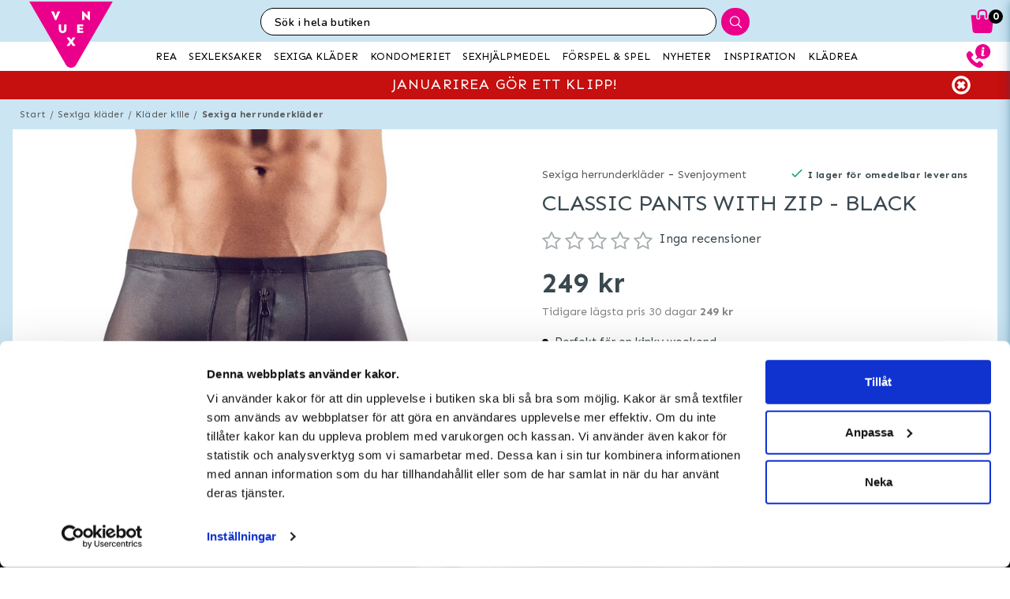

--- FILE ---
content_type: text/html; charset=utf-8
request_url: https://www.vuxen.se/lingerie/klader-kille/underklader-man/svenjoyment-classic-pants-with-zip--black-l
body_size: 49773
content:



<!DOCTYPE html>
<html lang="sv">
<head>
  <meta charset="utf-8" />
  <meta name="viewport" content="width=device-width, initial-scale=1.0">

  <!-- Consent default settings -->
<script>
  // Define dataLayer and the gtag function.
  window.dataLayer = window.dataLayer || [];
  function gtag(){dataLayer.push(arguments);}

  // Set default consent to 'denied' as a placeholder
  // Determine actual values based on your own requirements
  gtag('consent', 'default', {
    'ad_storage': 'denied',
    'ad_user_data': 'denied',
    'ad_personalization': 'denied',
    'analytics_storage': 'denied',
    'wait_for_update': 500
  });
</script>
<!-- Consent default settings end -->
<!-- TrustBox script -->
<script type="text/javascript" src="//widget.trustpilot.com/bootstrap/v5/tp.widget.bootstrap.min.js" async></script>
<!-- End TrustBox script -->
<!-- Google Tag Manager -->
<script>(function(w,d,s,l,i){w[l]=w[l]||[];w[l].push({'gtm.start':
new Date().getTime(),event:'gtm.js'});var f=d.getElementsByTagName(s)[0],
j=d.createElement(s),dl=l!='dataLayer'?'&l='+l:'';j.async=true;j.src=
'https://www.googletagmanager.com/gtm.js?id='+i+dl;f.parentNode.insertBefore(j,f);
})(window,document,'script','dataLayer','GTM-PQ25H3');</script>
<!-- End Google Tag Manager -->
<!-- Klaviyo  -->
<script async type="text/javascript" src="https://static.klaviyo.com/onsite/js/klaviyo.js?company_id=MBcVaD"></script>
<!-- End Klaviyo  -->
      <script type="text/javascript">
        !function (a, b, c, d, e, f, g, h) {
        a.RaygunObject = e, a[e] = a[e] || function () {
          (a[e].o = a[e].o || []).push(arguments)
        }, f = b.createElement(c), g = b.getElementsByTagName(c)[0],
          f.async = 1, f.src = d, g.parentNode.insertBefore(f, g), h = a.onerror, a.onerror = function (b, c, d, f, g) {
            h && h(b, c, d, f, g), g || (g = new Error(b)), a[e].q = a[e].q || [], a[e].q.push({
              e: g
            })
          }
        }(window, document, "script", "//cdn.raygun.io/raygun4js/raygun.min.js", "rg4js");
      </script>
      <script type="text/javascript">
    rg4js('apiKey', 'y3rbJTDzWFzxlv200WXnZg==');
    rg4js('enableCrashReporting', true);
    rg4js('setVersion', '7.0.0');
    rg4js('options', {
        ignore3rdPartyErrors: true,
        ignoreAjaxError: true,
        ignoreAjaxAbort: true
    });
      </script>
  <link id="FaviconAppleTouch" rel="apple-touch-icon" sizes="180x180" href="">
  <link id="FaviconSizeThirtyTwo" rel="icon" type="image/png" href="" sizes="32x32">
  <link id="FaviconSizeSixteen" rel="icon" type="image/png" href="" sizes="16x16">
  <link id="FaviconManifest" rel="manifest" href="">
  <link id="FaviconMaskIcon" rel="mask-icon" href="" color="">
  <link id="Favicon" rel="shortcut icon" href="">
  <meta name="msapplication-config" content="">

  <meta id="ThemeColor" name="theme-color" content="#171717">

  <title>Classic pants with Zip - Black | Handla diskret</title><!-- ssr chunks:  --><link rel="stylesheet" type="text/css" href="/assets/browser.bundle.cc60f449cb9ad96c9b31.css" />
<meta name="title" content="Classic pants with Zip - Black | Handla diskret" data-dynamic="1" />
<meta name="description" content="" data-dynamic="1" />
<meta property="og:url" content="https://www.vuxen.se/brands/svenjoyment/svenjoyment-classic-pants-with-zip--black-xl" data-dynamic="1" />
<meta property="og:type" content="website" data-dynamic="1" />
<meta property="og:title" content="Classic pants with Zip - Black | Handla diskret" data-dynamic="1" />
<meta property="og:description" content="" data-dynamic="1" />
<meta property="og:image" content="https://www.vuxen.se/globalassets/21319351711_nor_a.jpg?ref=69895" data-dynamic="1" />

                <script>
                if (!('Promise' in window && Promise.prototype.finally)) {
                    document.write('<' + 'script src="/assets/polyfills.bundle.2e9362d2ba70edbac2d1.js" onerror="window.rg4js&&window.rg4js(\'send\', new Error(\'Failed to load: /assets/polyfills.bundle.2e9362d2ba70edbac2d1.js\'))"></' + 'script>');
                }
                </script>
                <script>
                window.scopeReady = new Promise(function (res, rej) { window.resolveScopeReady = res; window.rejectScopeReady = rej; });
                </script>
            <link rel="canonical" href="/brands/svenjoyment/svenjoyment-classic-pants-with-zip--black-xl" id="link-canonical" />
<script src="/assets/browser.bundle.cb1272ece8e5be120c44.js" async></script>
<script src="/assets/vendor.chunk.8c0efd97a4f960f54e20.js" async></script>
<link rel="stylesheet" type="text/css" href="/assets/browser.bundle.cc60f449cb9ad96c9b31.css" />
<link rel="prefetch" href="/assets/0.chunk.e4ead5a2b8cf79c23f9b.js" />
<link rel="prefetch" href="/assets/1.chunk.f786876f772582f95b83.js" />
<link rel="prefetch" href="/assets/2.chunk.ea5b79872eaf6151ae64.js" />
<link rel="prefetch" href="/assets/3.chunk.d267485e3347461558dc.js" />
<link rel="prefetch" href="/assets/4.chunk.72148be4938844dd76eb.js" />
<link rel="prefetch" href="/assets/6.chunk.bbbf2f0bc59e2108708e.js" />
<link rel="prefetch" href="/assets/7.chunk.a586979757c68abfe5fc.js" />
<link rel="prefetch" href="/assets/8.chunk.30d03a5cd20694b2af3e.js" />
<link rel="prefetch" href="/assets/9.chunk.d0f26e5afaccea7ae434.js" />
<link rel="prefetch" href="/assets/10.chunk.55c2218ee78eaee90b8f.js" />
<link rel="prefetch" href="/assets/11.chunk.6249c4f6f5ecd5baf8d7.js" />
<link rel="prefetch" href="/assets/12.chunk.1f819df2d7a19eb75a7d.js" />
<link rel="prefetch" href="/assets/13.chunk.33d11527acfef80f96f0.js" />
<link rel="prefetch" href="/assets/14.chunk.d7d5a0f0ff8c432c8f3b.js" />
<link rel="prefetch" href="/assets/15.chunk.f6816cd55fc556a96a78.js" />
<link rel="prefetch" href="/assets/17.chunk.f2c0e52864c1d422e933.js" />
<link rel="prefetch" href="/assets/18.chunk.d1bc1d354adb5f868e7e.js" />
<link rel="prefetch" href="/assets/19.chunk.1a1feb4da6e8ddb07acb.js" />
<link rel="prefetch" href="/assets/20.chunk.09686a7a0ad98a6b2a63.js" />
<link rel="prefetch" href="/assets/21.chunk.6f30f30ca1a921b55b86.js" />
<link rel="prefetch" href="/assets/22.chunk.78b733653acc11bc6a75.js" />
<link rel="prefetch" href="/assets/23.chunk.c5c6a568e5e265c30f46.js" />
<link rel="prefetch" href="/assets/24.chunk.f2bd7a4eba8857bf00a2.js" />
<link rel="prefetch" href="/assets/25.chunk.227c4f8dfcc7666432d1.js" />
<link rel="prefetch" href="/assets/26.chunk.c428f3efd1c2b2b5a847.js" />
<link rel="prefetch" href="/assets/27.chunk.7c1214d93a90c87d5ca0.js" />
<link rel="prefetch" href="/assets/28.chunk.78ac7075bfc8166cbe53.js" />
<link rel="prefetch" href="/assets/29.chunk.50d1e12b53977211a564.js" />
<link rel="prefetch" href="/assets/30.chunk.1faa503980539420d42f.js" />
<link rel="prefetch" href="/assets/31.chunk.9654f8efadbe21859511.js" />
<link rel="prefetch" href="/assets/32.chunk.9336a1367c8589ea45d3.js" />
<link rel="prefetch" href="/assets/33.chunk.2364c44e3ba51e8838bd.js" />
<link rel="prefetch" href="/assets/34.chunk.130d5f25034bb11739a6.js" />
<link rel="prefetch" href="/assets/35.chunk.ecf9027acb93ef386e35.js" />
<link rel="prefetch" href="/assets/36.chunk.d200164f5a1846c2a042.js" />
<link rel="prefetch" href="/assets/37.chunk.c510dd0a02b911358cec.js" />
<link rel="prefetch" href="/assets/38.chunk.556ff8dd6f363bfbf277.js" />
<link rel="prefetch" href="/assets/39.chunk.749c8ab4b16c9dacd68d.js" />
<link rel="prefetch" href="/assets/40.chunk.db7af4c1b1ffba5c5e52.js" />
<link rel="prefetch" href="/assets/41.chunk.d5a85d0f7343e929cb65.js" />
<link rel="prefetch" href="/assets/42.chunk.7665270b8f35d4cc047c.js" />
<link rel="prefetch" href="/assets/43.chunk.f3f4f3cf1113754a8db3.js" />
<link rel="prefetch" href="/assets/44.chunk.43876ce88304b9d81910.js" />
<link rel="prefetch" href="/assets/45.chunk.c36cc69610a372822f7c.js" />
<link rel="prefetch" href="/assets/46.chunk.ce4561f016c7369623eb.js" />
<link rel="prefetch" href="/assets/47.chunk.d9c83d13e6e8df79ae44.js" />
<link rel="prefetch" href="/assets/48.chunk.ca6321e1eedde7e78a07.js" />
<link rel="prefetch" href="/assets/49.chunk.bef7e0028682cbf87ecb.js" />
<link rel="prefetch" href="/assets/50.chunk.be5447b64783f617f56c.js" />
<link rel="prefetch" href="/assets/51.chunk.f173abe036ab8602f4e8.js" />
<link rel="prefetch" href="/assets/52.chunk.aad34588633a5fed71a6.js" />
<link rel="prefetch" href="/assets/53.chunk.a747c8ec0d112e0ce280.js" />
<link rel="prefetch" href="/assets/54.chunk.265ef033ae2e65d6c412.js" />
<link rel="prefetch" href="/assets/55.chunk.209983313e74c4b43567.js" />
<link rel="prefetch" href="/assets/56.chunk.5d9605ade71ab9dc1aa3.js" />
<link rel="prefetch" href="/assets/57.chunk.8176f69d6a21c7a110b1.js" />
<link rel="prefetch" href="/assets/58.chunk.e8c53847063f4898bd34.js" />
<link rel="prefetch" href="/assets/59.chunk.eb4689aa2bdfd1ff623d.js" />
<link rel="prefetch" href="/assets/60.chunk.562ac6ca136396dec176.js" />
<link rel="prefetch" href="/assets/61.chunk.bdb077ca6a195256e8d0.js" />
<link rel="prefetch" href="/assets/62.chunk.368f2ac05c48ff5415b6.js" />
<link rel="prefetch" href="/assets/63.chunk.25cc8affc90c626884fd.js" />
<link rel="prefetch" href="/assets/64.chunk.4488cf98f055583c7448.js" />
<link rel="prefetch" href="/assets/65.chunk.35b2bb78fe24a311cbd4.js" />
<link rel="prefetch" href="/assets/66.chunk.d2bc1a29dc56a825c9b9.js" />
<link rel="prefetch" href="/assets/67.chunk.6f3c088703b7f9cc2afa.js" />
<link rel="prefetch" href="/assets/68.chunk.f632cc783105b36bf0c0.js" />
<link rel="prefetch" href="/assets/69.chunk.0eaeb0ab12ab20c98a9c.js" />
<link rel="prefetch" href="/assets/70.chunk.f09630a443d4a74e99b0.js" />
<link rel="prefetch" href="/assets/71.chunk.1a1abd2224ec54943244.js" />
<link rel="prefetch" href="/assets/72.chunk.4f4bbe87e6ac1636516d.js" />
<link rel="prefetch" href="/assets/73.chunk.cf956d1ef5f798a4c980.js" />
<link rel="prefetch" href="/assets/74.chunk.8788df7288299aaec14e.js" />
<link rel="prefetch" href="/assets/3.chunk.3ee76a9a1fd73b205f82.js" />
<link rel="prefetch" href="/assets/4.chunk.673ffbd1a0f3a7811adb.js" />
<link rel="prefetch" href="/assets/5.chunk.33f8f39b767be3417580.js" />
<link rel="prefetch" href="/assets/6.chunk.367b968a26f671abe80c.js" />
<link rel="prefetch" href="/assets/7.chunk.2f5692fd508183a79bdb.js" />
<link rel="prefetch" href="/assets/8.chunk.2f94d92495b1543dd3a1.js" />
<link rel="prefetch" href="/assets/9.chunk.207483fc12f35815b43e.js" />
<link rel="prefetch" href="/assets/10.chunk.8b0a50bfecf123a27680.js" />
<link rel="prefetch" href="/assets/11.chunk.aa5e27cb80ca421a698f.js" />
<link rel="prefetch" href="/assets/12.chunk.6ba8b587f49a228ecccb.js" />
<link rel="prefetch" href="/assets/13.chunk.db0e5e4cf6430b98ad92.js" />
<link rel="prefetch" href="/assets/14.chunk.15d42d633eabe8e24c2c.js" />
<link rel="prefetch" href="/assets/15.chunk.db10b6df212880f13084.js" />
<link rel="prefetch" href="/assets/16.chunk.19b7a82c3cf48a4650a9.js" />
<link rel="prefetch" href="/assets/17.chunk.c3d32d8b0189bc211ec1.js" />
<link rel="prefetch" href="/assets/18.chunk.122eceb6a9c8712b68ea.js" />
<link rel="prefetch" href="/assets/19.chunk.15226a0479abc4688971.js" />
<link rel="prefetch" href="/assets/20.chunk.454bddb8a650c4163054.js" />
<link rel="prefetch" href="/assets/21.chunk.fe80ee2382bc2c62ff60.js" />
<link rel="prefetch" href="/assets/22.chunk.3ec407e1929851cf785f.js" />
<link rel="prefetch" href="/assets/23.chunk.bb3c35fbfcf4a16b72f9.js" />
<link rel="prefetch" href="/assets/24.chunk.c7d6db67e01617bde432.js" />
<link rel="prefetch" href="/assets/25.chunk.f00bf3dd6d48042c4761.js" />
<link rel="prefetch" href="/assets/26.chunk.509b3c1c73d6cc20f987.js" />
<link rel="prefetch" href="/assets/27.chunk.1d69c4ed552875b151db.js" />
<link rel="prefetch" href="/assets/28.chunk.b41b893668ef3cbad72e.js" />
<link rel="prefetch" href="/assets/29.chunk.5f497864f33613480b3d.js" />
<link rel="prefetch" href="/assets/30.chunk.09f994c72eaa542116de.js" />
<link rel="prefetch" href="/assets/31.chunk.1326452b3a61726d1173.js" />
<link rel="prefetch" href="/assets/32.chunk.540b69a04d5c2b15c599.js" />
<link rel="prefetch" href="/assets/33.chunk.a86faab2917677ce3161.js" />
<link rel="prefetch" href="/assets/34.chunk.7d3bddf47bc512758393.js" />
<link rel="prefetch" href="/assets/35.chunk.817c167ad6fe18aa90d2.js" />
<link rel="prefetch" href="/assets/36.chunk.d006aaae4d95d48d19ae.js" />
<link rel="prefetch" href="/assets/37.chunk.7badef6e06587b42c9e5.js" />
<link rel="prefetch" href="/assets/38.chunk.9e5c150fbf349d4faa57.js" />
<link rel="prefetch" href="/assets/39.chunk.801f198763a27b185162.js" />
<link rel="prefetch" href="/assets/40.chunk.1465463e2f0870428b73.js" />
<link rel="prefetch" href="/assets/41.chunk.c4ae890f605722f1cd3a.js" />
<link rel="prefetch" href="/assets/42.chunk.8127305f6a4971a16e99.js" />
<link rel="prefetch" href="/assets/43.chunk.6b9d06e2e0ac69b9422c.js" />
<link rel="prefetch" href="/assets/44.chunk.b5e771b955e3df701bf9.js" />
<link rel="prefetch" href="/assets/45.chunk.4e2922df53ebde1cd726.js" />
<link rel="prefetch" href="/assets/46.chunk.d50cb8bbd2d6fbab5125.js" />
<link rel="prefetch" href="/assets/47.chunk.52ac1584f9ba2dee7690.js" />
<link rel="prefetch" href="/assets/48.chunk.961525ef01376ee5c60a.js" />
<link rel="prefetch" href="/assets/49.chunk.8d1b419bcd573f822a75.js" />
<link rel="prefetch" href="/assets/50.chunk.383b1543ee0e251ffd74.js" />
<link rel="prefetch" href="/assets/51.chunk.d1d43db275d5aecdbfbd.js" />
<link rel="prefetch" href="/assets/52.chunk.d0dfcd3064c03bdf63e1.js" />
<link rel="prefetch" href="/assets/53.chunk.c35119c841647433c80d.js" />
<link rel="prefetch" href="/assets/54.chunk.d252d85408af2d20fbac.js" />
<link rel="prefetch" href="/assets/55.chunk.e74f2cbc8efa94faff78.js" />
<link rel="prefetch" href="/assets/56.chunk.1148d8226a7be82c2134.js" />
<link rel="prefetch" href="/assets/57.chunk.65231fd7f741551f069a.js" />
<link rel="prefetch" href="/assets/18.chunk.0e7b81782313fc711fdc.css" />


  <style data-glitz>@keyframes a{100%{transform:rotate(360deg)}}@keyframes b{0%{stroke-dasharray:1px, 200px;stroke-dashoffset:0px}50%{stroke-dasharray:89px, 200px;stroke-dashoffset:-35px}100%{stroke-dasharray:89px, 200px;stroke-dashoffset:-124px}}.a{background-color:#cbe5f3}.b{background-image:none}.c{background-attachment:fixed}.d{color:#39484f}.e{display:-webkit-box;display:-moz-box;display:-ms-flexbox;display:-webkit-flex;display:flex}.f{flex-direction:column;-webkit-box-orient:vertical;-webkit-box-direction:normal}.g{min-height:100vh}.h{flex-grow:1;-webkit-box-flex:1}.i{order:2}.j{margin-left:auto}.k{margin-right:auto}.l{max-width:103.75rem}.m{width:100%}.n{position:relative}.o{font-size:0.6875rem}.p{letter-spacing:0.0125rem}.q{margin-top:0.625rem}.r{margin-bottom:0.625rem}.s{margin-left:0}.t{margin-right:0}.u{text-align:center}.y{margin-top:0}.z{margin-bottom:0}.a0{padding-top:0}.a1{padding-bottom:0}.a2{padding-left:0}.a3{padding-right:0}.a4{list-style:none}.a5{color:#595959}.a6{display:-webkit-inline-box;display:-moz-inline-box;display:-ms-inline-flexbox;display:-webkit-inline-flex;display:inline-flex}.a7{flex-flow:row wrap}.a8{justify-content:center;-webkit-box-pack:center}.a9{line-height:normal}.ab{margin-left:0.3125rem}.af{text-decoration:none}.ai{font-weight:bold}.aj{margin-left:1rem}.ak{margin-right:1rem}.ap{background-color:#ffffff}.ay{height:550px}.az{overflow:hidden}.b0{display:block}.b1{white-space:nowrap}.b2{max-width:100%}.b3{transition-property:opacity;-webkit-transition-property:opacity;-moz-transition-property:opacity}.b4{transition-duration:300ms}.b5{transition-timing-function:ease-in}.b6{position:absolute}.b7{top:50%}.b8{transform:translateY(-50%)}.b9{z-index:3}.ba{pointer-events:none}.bb{justify-content:space-between;-webkit-box-pack:justify}.bc{font-size:1.25rem}.bd{visibility:hidden}.be{border-radius:50%}.bf{padding-left:0.3125rem}.bg{padding-right:0.3125rem}.bh{padding-top:0.3125rem}.bi{padding-bottom:0.3125rem}.bj{-webkit-user-select:none;-moz-user-select:none;-ms-user-select:none;user-select:none}.bk{transition-duration:200ms}.bl{transition-timing-function:ease-out}.bm{left:0}.bo{opacity:0.5}.bp{pointer-events:auto}.bq{cursor:pointer}.bs{font-family:inherit}.bt{font-size:inherit}.bu{font-style:inherit}.bv{font-variant:inherit}.bw{font-weight:inherit}.bx{border-left-width:0}.by{border-right-width:0}.bz{border-top-width:0}.c0{border-bottom-width:0}.c1{border-radius:0.15rem}.c2{display:inline-block}.c3{-webkit-user-select:none}.c4{-moz-user-select:none}.c5{text-align:inherit}.c6{text-transform:inherit}.c8{height:inherit}.c9{line-height:inherit}.ca{transition-property:color, background, opacity;-webkit-transition-property:color, background, opacity;-moz-transition-property:color, background, opacity}.cb{color:inherit}.cc{background-color:transparent}.cd{width:1em}.ce{height:1em}.cf{font-size:1.5em}.cg{vertical-align:text-top}.ch{transform:rotate(90deg)}.ci{right:0}.cj{transform:rotate(-90deg)}.ck{z-index:4}.cl{bottom:0.5rem}.cn{margin-right:0.3125rem}.co{width:1rem}.cp{height:1rem}.cq{border-top-left-radius:50%}.cr{border-top-right-radius:50%}.cs{border-bottom-left-radius:50%}.ct{border-bottom-right-radius:50%}.cu{background-color:#979797}.cv{cursor:default}.cw{opacity:0}.cx{box-shadow:0 0 0 1px rgba(255,255,255,1)}.cy{opacity:1}.cz{z-index:1}.d0{background-color:#abd9f1}.d1{transform:scale(1)}.d2{transition-property:opacity, transform;-webkit-transition-property:opacity, transform;-moz-transition-property:opacity, transform}.d3{transition-duration:0.5s}.d4{transform:scale(0.25)}.d6{max-width:35.625rem}.d7{max-width:40.9375rem}.d8{padding-left:0.9375rem}.d9{padding-right:0.9375rem}.da{padding-top:0.9375rem}.db{padding-bottom:0.9375rem}.dc{margin-top:2rem}.dd{justify-content:flex-start;-webkit-box-pack:start}.de{margin-left:-0.3125rem}.df{font-size:0.875rem}.dg{line-height:1.25rem}.dh{border-bottom-width:0.0625rem}.di{border-bottom-style:solid}.dj{border-bottom-color:rgba(79,79,79, 0)}.dl{font-size:0.75rem}.dm{letter-spacing:0.01875rem}.dn{line-height:1.0625rem}.dp{vertical-align:text-bottom}.dq{font-size:1.6rem}.dr{font-weight:400}.ds{text-transform:uppercase}.dv{margin-top:1rem}.dw{margin-bottom:1rem}.dx{height:1.5rem}.dy{width:1.5rem}.e0{font-size:0.8125rem}.e3{flex-wrap:wrap;-webkit-box-lines:multiple}.e5{font-size:0.625rem}.e7{color:#828282}.e8{font-size:0.9375rem}.e9{min-width:initial}.ea{max-width:initial}.eb{list-style-type:none}.ec{text-align:left}.ed{text-overflow:ellipsis}.ee{width:0.5rem}.ef{height:0.5rem}.eg{background-color:#000000}.eh{margin-right:0.5rem}.ei{vertical-align:middle}.ej{align-items:flex-end;-webkit-box-align:end}.ek{margin-top:0.9375rem}.el{margin-bottom:0.9375rem}.em{text-decoration:underline}.eo{margin-right:0.625rem}.ep{border-bottom-color:rgba(79,79,79, 1)}.eq{font-size:1rem}.er{z-index:19}.es{background-color:white}.et{position:fixed}.eu{z-index:8}.ev{top:0}.ew{bottom:0}.ex{height:100%}.ey{transition-duration:400ms}.ez{transition-property:z-index;-webkit-transition-property:z-index;-moz-transition-property:z-index}.f0{transition-timing-function:step-end}.f1{will-change:transform}.f2{transition-property:transform;-webkit-transition-property:transform;-moz-transition-property:transform}.f3{box-shadow:0 0.125rem 0.9375rem 0 rgba(16, 84, 119, .15), 0 0.125rem 0.5rem 0 rgba(16, 84, 119, .1)}.f4{left:100%}.f5{max-width:unset}.f6{overflow:auto}.f8{padding-left:0.625rem}.f9{padding-right:0.625rem}.fa{padding-top:0.625rem}.fb{padding-bottom:0.625rem}.fc{justify-content:flex-end;-webkit-box-pack:end}.fg{width:2.5rem}.fh{height:2.5rem}.fm{font-size:1.125rem}.fn{letter-spacing:0.16875rem}.fo{color:#202020}.fp{margin-top:0.375rem}.fq{margin-bottom:0.375rem}.fr{letter-spacing:0.13125rem}.fs{color:#8b8b8b}.ft{max-width:calc(100% - 20px)}.fu{max-height:calc(100% - 50px)}.fv{margin-top:2.25rem}.fw{height:auto}.fx{background-image:-webkit-linear-gradient(to right, #5b3871, #331f40);background-image:-moz-linear-gradient(to right, #5b3871, #331f40);background-image:linear-gradient(to right, #5b3871, #331f40)}.fy{border-collapse:collapse}.fz{table-layout:auto}.g2{line-height:1.4375rem}.g4{width:120px}.g5{padding-left:0.34375rem}.g6{padding-right:0.34375rem}.g8{color:#ffffff}.g9{letter-spacing:0.03125rem}.ga{color:#646a68}.gb{letter-spacing:normal}.gc{padding-top:0.75rem}.gd{padding-bottom:0.75rem}.ge{align-items:center;-webkit-box-align:center}.gf{border-left-width:0.0625rem}.gg{border-left-style:solid}.gh{border-left-color:#CCCCCC}.gi{border-right-width:0.0625rem}.gj{border-right-style:solid}.gk{border-right-color:#CCCCCC}.gl{border-top-width:0.0625rem}.gm{border-top-style:solid}.gn{border-top-color:#CCCCCC}.go{border-bottom-color:#CCCCCC}.gp{letter-spacing:0.08125rem}.gq{height:3.125rem}.gr{line-height:3.125rem}.gs{padding-left:1.25rem}.gt{padding-right:1.25rem}.gu{opacity:0.4}.gv{width:1.3125rem}.gw{height:0.75rem}.gx{font-weight:normal}.gy{top:100%}.gz{transform:scaleY(0)}.h0{transform-origin:center top}.h1{border-bottom-color:#e4d9eb}.h2{padding-top:0.09375rem}.h3{padding-bottom:0.09375rem}.h6{margin-left:0.9375rem}.h7{width:50%}.h8{min-height:2.5rem}.h9{border-right-color:#e4d9eb}.ha{color:red}.hb{padding-right:0.875rem}.hc{font-size:3.375rem}.hd{height:1.375rem}.he{padding-left:0.875rem}.hf{display:none}.hh{height:2.8125rem}.hi{transition-property:background;-webkit-transition-property:background;-moz-transition-property:background}.hj{color:#000}.hk{background-color:#b2d8ec}.ho{padding-top:0.5rem}.hp{line-height:0}.hq{padding-bottom:0.5rem}.hr{top:-0.0625rem}.hs{left:-0.3125rem}.ht{min-width:2.8125rem}.hu{min-height:2.8125rem}.hv{margin-right:0.4375rem}.hz{object-fit:contain}.i0{object-position:center}.i1{margin-top:0.875rem}.ib{margin-bottom:3.125rem}.if{letter-spacing:0.125rem}.ij{transition-property:height;-webkit-transition-property:height;-moz-transition-property:height}.ik{transition-duration:100ms}.il{overflow-y:hidden}.im{color:#434343}.in{line-height:1.5}.io{overflow-wrap:break-word}.ir{flex-shrink:1}.is{flex-basis:47.5%}.ix{flex-flow:row nowrap}.iy{margin-top:12px}.iz{margin-bottom:12px}.j2{flex-grow:0;-webkit-box-flex:0}.j3{flex-shrink:0}.j4{flex-basis:50%}.j5{min-width:0}.j6{text-align:right}.j7{margin-bottom:2rem}.ji{margin-left:0.5rem}.jj{border-left-color:transparent}.jk{border-right-color:transparent}.jl{border-top-color:transparent}.jm{border-bottom-color:transparent}.jn{background-color:#6bafd1}.jp{box-shadow:none}.jq{letter-spacing:0.04375rem}.ju{letter-spacing:0.1rem}.k6{height:15rem}.k7{width:9rem}.k8{margin-left:0.3rem}.k9{margin-right:0.3rem}.ka{margin-top:0.3rem}.kb{margin-bottom:0.3rem}.kc{padding-left:0.4rem}.kd{padding-right:0.4rem}.ke{padding-top:0.4rem}.kf{padding-bottom:0.4rem}.kg{background-color:#f9fbfd}.kh{box-shadow:0 0.3rem 1rem 0 rgba(16, 84, 119, 0.3)}.ks{height:140px}.kt{width:140px}.l4{height:5rem}.lj{margin-top:0.3125rem}.lk{font-size:0.7rem}.ll{-webkit-line-clamp:2}.lm{-webkit-box-orient:vertical}.ln{display:-webkit-box}.lp{max-width:15rem}.ls{line-height:1.75rem}.lt{width:20px}.lu{height:20px}.lv{align-self:center;-ms-grid-row-align:center}.m1{color:white}.m2{border-radius:100%}.m3{width:2rem}.m4{height:2rem}.m5{font-size:2rem}.mj{line-height:2rem}.mk{border-top-color:#eb008b}.ml{border-top-width:75px}.mm{border-right-width:75px}.mn{top:-4.6875rem}.mo{left:0.5rem}.mp{font-size:2.5rem}.mq{padding-left:1rem}.mr{padding-right:1rem}.n3{font-size:0.8rem}.n5{font-size:1.8rem}.n6{line-height:2.5rem}.nb{width:7rem}.ng{letter-spacing:0.100625rem}.nh{margin-bottom:1.75rem}.nk{justify-content:space-around;-webkit-box-pack:justify}.nm{height:400px}.nn{box-shadow:0 0.2rem 1rem 0 rgba(16, 84, 119, 0.2)}.no{flex-basis:100%}.ny{margin-bottom:1.875rem}.nz{z-index:2}.o0{box-shadow:0 0 0.5rem rgba(16, 84, 119, 0)}.o1{transform:translateZ(0)}.o2{transition-property:color, background, opacity, box-shadow, transform;-webkit-transition-property:color, background, opacity, box-shadow, transform;-moz-transition-property:color, background, opacity, box-shadow, transform}.o3{transition-duration:0.2s}.o8{mix-blend-mode:multiply}.o9{transition-property:all;-webkit-transition-property:all;-moz-transition-property:all}.oa{height:200px}.ob{margin-bottom:0.5rem}.oc{line-height:1.125rem}.od{opacity:0.3}.oe{height:0.9375rem}.of{width:0.9375rem}.og{flex-basis:1.125rem}.oh{height:2.4rem}.oi{flex-basis:2.125rem}.oj{margin-top:0.1875rem}.om{height:95px}.on{flex-basis:1.25rem}.oo{margin-top:0.5rem}.op{line-height:1rem}.oq{margin-right:0.9375rem}.or{line-height:0.625rem}.os{border-radius:0}.ot{transition-property:opacity, background;-webkit-transition-property:opacity, background;-moz-transition-property:opacity, background}.ou{transition-duration:1s}.ov{z-index:0}.ow{width:1.20625rem}.ox{height:1.125rem}.oz{height:0.8rem}.p0{width:0.8625rem}.p1{text-decoration:line-through}.p2{padding-top:0.15rem}.p3{line-height:0.8rem}.p4{max-width:5.625rem}.p5{min-width:3.75rem}.p6{font-size:0.5rem}.p7{margin-bottom:0.0625rem}.p8{padding-left:0.125rem}.p9{padding-right:0.125rem}.pa{padding-top:0.125rem}.pb{padding-bottom:0.125rem}.pc{color:#2e2e2e}.pd{order:0}.pe{z-index:7}.pg{height:0.625rem}.ph{left:0.625rem}.pi{top:-1.875rem}.pj{left:-2.5rem}.pk{height:8rem}.pl{width:10rem}.pm{z-index:5}.po{height:2.0625rem}.pp{border-left-color:#ffffff}.pq{border-right-color:#ffffff}.pr{border-top-color:#ffffff}.ps{border-bottom-color:#ffffff}.pt{border-right-style:none}.pu{-webkit-appearance:textfield}.pv{transition-property:width;-webkit-transition-property:width;-moz-transition-property:width}.px{background-color:#eb008b}.py{border-radius:1rem 0 0 1rem}.pz{font-family:"Nunito", "PT Sans", "sans-serif"}.q0{font-size:16px}.q1{padding-left:1.0625rem}.qo{border-radius:0 1rem 1rem 0}.qp{width:2.4rem}.qq{border-left-style:none}.r0{width:1.1875rem}.r3{padding-bottom:1rem}.r4{box-shadow:0 0.2rem 0.3rem rgba(16, 84, 119, 0.3)}.r5{transition-property:visibility, opacity;-webkit-transition-property:visibility, opacity;-moz-transition-property:visibility, opacity}.r6{top:2.75rem}.r7{width:100vw}.rg{right:0.875rem}.rh{top:0.5rem}.rj{left:-7.8125rem}.ro{height:0.1875rem}.rq{color:#eb008b}.rr{left:50%}.rs{width:1.125rem}.rt{width:1.875rem}.ru{height:1.875rem}.rv{vertical-align:top}.rw{height:2.3125rem}.rx{max-height:2.3125rem}.ry{border-top-width:1px}.rz{border-bottom-width:1px}.s1{width:4rem}.s2{top:0.375rem}.s5{margin-left:5.5rem}.sn{max-width:96.875rem}.so{top:2.3125rem}.sp{border-radius:0 0 1rem 1rem}.sq{background-color:#fafafa}.sr{transition-property:max-height;-webkit-transition-property:max-height;-moz-transition-property:max-height}.ss{transition-timing-function:ease-in-out}.st{max-height:0}.su{font-size:2.2rem}.sv{width:5rem}.sw{padding-bottom:0.3rem}.sx{background-image:-webkit-linear-gradient(to left, #cbe5f3, #afd9ed);background-image:-moz-linear-gradient(to left, #cbe5f3, #afd9ed);background-image:linear-gradient(to left, #cbe5f3, #afd9ed)}.sy{color:#000000}.sz{order:3}.t0{max-width:78.25rem}.t1{padding-top:3rem}.t2{padding-bottom:1.25rem}.t7{margin-bottom:4px}.t8{margin-top:-0.625rem}.tb{line-height:1.4}.td{background-color:#edf2f5}.tl{background-color:#60426F}.to{letter-spacing:0.025rem}.tp{line-height:1.27}.tq{margin-top:15px}.tr{margin-bottom:15px}.ts{padding-left:10px}.tt{padding-right:10px}.tx{line-height:3}.u3{padding-top:15px}.u4{padding-bottom:15px}.u5{max-height:35px}.u6{margin-left:10px}.u7{margin-right:10px}.u8{margin-top:10px}.u9{margin-bottom:10px}.ua{background-color:#afd9ed}.ub{padding-top:1.5625rem}.uc{padding-bottom:1.5625rem}.ug{flex-flow:column nowrap}.un{width:23rem}.uo{max-width:calc(100% - 3rem)}.up{min-width:16.875rem}.ur{border-left-color:#d8d8d8}.us{border-right-color:#d8d8d8}.ut{border-top-color:#d8d8d8}.uu{border-bottom-color:#d8d8d8}.uv{flex-basis:3.125rem}.v0{width:2.8125rem}.v1{color:#7E7E7E}.v2{flex-basis:0}.v3{animation-name:_2lF930}.v4{animation-duration:600ms}.v5{animation-timing-function:cubic-bezier(0.230, 1.000, 0.320, 1.000)}.v6{animation-fill-mode:forwards}.v7{padding-top:1rem}.v8{flex-basis:auto}.vd{letter-spacing:0.00875rem}.ve{line-height:1.3125rem}.vf{font-size:1.1875rem}.vg{letter-spacing:0.01375rem}.vh{line-height:1.375rem}.vi{color:#d8d8d8}.vj{border-radius:0.3125rem}.vk{padding-right:0rem}.vl{padding-left:0rem}.vm{color:#3b3b3b}.vn{background-image:-webkit-linear-gradient(to right, #757575, #434343);background-image:-moz-linear-gradient(to right, #757575, #434343);background-image:linear-gradient(to right, #757575, #434343)}.vo{background-color:#3a9a59}.vp{letter-spacing:0.025625rem}.vq{z-index:9}.vr{top:25vh}.vs{padding-left:0.5rem}.vt{padding-right:0.5rem}.vu{line-height:1}.vv{font-size:1.5rem}.vw{transform:translate(-50%, -50%)}.vx{background-color:#333}.vy{animation-name:_3PWJZ_}.vz{animation-duration:750ms}.w0{animation-timing-function:ease-out}.w1{animation-name:a}.w2{animation-duration:2000ms}.w3{animation-timing-function:linear}.w4{animation-iteration-count:infinite}.w5{animation-name:b}.w6{animation-duration:1500ms}.w7{animation-timing-function:ease-in-out}.ac:not(:last-child):after{content:"/"}.ae:not(:last-child):after{margin-left:0.3125rem}.ag:hover{text-decoration:underline}.br:hover{opacity:0.6}.h5:hover{background-color:#F3F3F3}.hl:hover{background-image:none}.hm:hover{background-color:#32ca79}.jo:hover{background-color:#44a9db}.o4:hover{background-color:#fff}.o5:hover{box-shadow:0 0.3rem 1rem 0 rgba(16, 84, 119, 0.3)}.o6:hover{transform:translateZ(0) scale(1.02)}.o7:hover{z-index:3}.tm:hover{background-color:#735881}.ah:focus{text-decoration:none}.c7:focus{outline-width:0}.th:focus{border-left-color:transparent}.ti:focus{border-right-color:transparent}.tj:focus{border-top-color:transparent}.tk:focus{border-bottom-color:transparent}.dz:not(:first-child){margin-left:0.3125rem}.g0:nth-child(odd){background-color:#f6f6f6}.g1:nth-child(even){background-color:#ffffff}.g3:only-child{background-color:transparent}.g7:first-child{padding-left:0.625rem}.it:first-child{margin-bottom:1.875rem}.h4:last-child{border-bottom-style:none}.hn:active{box-shadow:none}.r1:active{transform:translateY(-1px)}.hw:before{content:""}.hx:before{float:left}.hy:before{padding-top:100%}.jg:before{content:'('}.pf:before{flex-shrink:1}.j0:first-of-type{margin-top:0.5625rem}.jh:after{content:')'}.sc:after{content:"SEXLEKSAKER"}.sd:after{font-weight:bold}.se:after{visibility:hidden}.sf:after{overflow:hidden}.sg:after{display:block}.sh:after{height:1px}.si:after{color:transparent}.sj:after{content:"SEXIGA KLÄDER"}.sk:after{content:"Sexhjälpmedel"}.sl:after{content:"FÖRSPEL & SPEL"}.sm:after{content:"INSPIRATION"}.pw:invalid{box-shadow:none}.q2::placeholder{color:#ffffff}.q3::placeholder{letter-spacing:0.025rem}.q4::placeholder{font-size:0.875rem}.q5::placeholder{font-weight:bold}.te::placeholder{font-size:1rem}.tf::placeholder{font-weight:normal}.tg::placeholder{color:#000000}.s6:last-of-type{margin-right:0.3125rem}.ux:not(:last-child){border-right-style:solid}.uy:not(:last-child){border-right-width:0.0625rem}.uz:not(:last-child){border-right-color:#d8d8d8}</style><style data-glitz media="print">.cm{display:none}</style><style data-glitz media="(min-width: 20rem)">.np{flex-basis:calc(100% / 2 - 6px)}</style><style data-glitz media="(min-width: 30rem)">.bn{visibility:visible}.hg{display:inline}.ki{width:12rem}.mi{font-size:0.875rem}.ni{font-size:1.125rem}.nl{justify-content:space-between;-webkit-box-pack:justify}.nq{flex-basis:calc(100% / 3 - 3px)}</style><style data-glitz media="(min-width: 48rem)">.dt{margin-bottom:0.375rem}.du{font-size:1.8rem}.ff{right:95px}.kj{flex-direction:row;-webkit-box-orient:horizontal;-webkit-box-direction:normal}.kk{width:28rem}.ku{height:180px}.kv{width:180px}.kw{width:10rem}.kx{height:10rem}.ky{padding-left:0.5rem}.kz{padding-right:0.5rem}.l0{padding-top:0.5rem}.l1{padding-bottom:0.5rem}.l5{height:unset}.l8{width:12rem}.l9{margin-left:1rem}.la{margin-right:1rem}.lb{margin-top:0}.lc{margin-bottom:0}.ld{height:11.875rem}.lo{font-size:1rem}.lq{display:block}.lw{width:25px}.lx{height:25px}.m6{width:3rem}.m7{height:3rem}.m8{font-size:3rem}.m9{padding-left:1rem}.ma{padding-right:1rem}.mb{padding-bottom:0}.ms{width:4rem}.mt{height:4rem}.mu{font-size:4rem}.mv{margin-left:0.2rem}.mw{margin-right:0.2rem}.mx{margin-top:0.2rem}.my{margin-bottom:0.2rem}.n2{margin:0}.n7{font-size:2.6rem}.n8{line-height:3rem}.nc{width:9rem}.nd{height:3.5rem}.ne{line-height:3.5rem}.nr{flex-basis:calc(100% / 4 - 6px)}</style><style data-glitz media="(min-width: 62rem)">.v{font-size:0.75rem}.w{margin-left:1.25rem}.x{text-align:left}.aa{justify-content:flex-start;-webkit-box-pack:start}.aq{display:-webkit-box;display:-moz-box;display:-ms-flexbox;display:-webkit-flex;display:flex}.ar{justify-content:space-between;-webkit-box-pack:justify}.as{width:calc(50% - (1.625rem - 2.125rem * 0.5))}.at{order:0}.au{margin-left:0}.av{margin-right:0}.aw{margin-top:0}.ax{margin-bottom:0}.d5{order:1}.dk{margin-bottom:0.4375rem}.do{text-align:end}.e1{font-size:1rem}.e2{margin-left:0.5rem}.e4{font-size:2.1875rem}.e6{font-size:0.875rem}.en{margin:0}.f7{width:50rem}.fd{right:0.625rem}.fe{top:1.25rem}.fi{padding-top:6.25rem}.fj{padding-bottom:6.25rem}.fk{padding-left:0}.fl{padding-right:0}.i2{color:#7E7E7E}.i3{padding-left:1rem}.i4{padding-right:1rem}.i5{padding-top:1rem}.i6{padding-bottom:1rem}.i7{flex-direction:row;-webkit-box-orient:horizontal;-webkit-box-direction:normal}.i8{max-width:103.75rem}.i9{padding-right:1.5rem}.ia{width:100%}.ic{width:50%}.id{padding-right:2rem}.ie{margin-bottom:0rem}.ig{font-size:1.25rem}.ih{margin-bottom:1.25rem}.ii{letter-spacing:0.14375rem}.ip{max-width:100%}.iq{padding-left:2rem}.iv{font-size:1.125rem}.iw{letter-spacing:0.025rem}.j8{padding-left:0.625rem}.j9{padding-right:0.625rem}.ja{padding-top:0.625rem}.jb{padding-bottom:0.625rem}.jc{flex-grow:0;-webkit-box-flex:0}.jd{flex-shrink:0}.je{padding-left:1.5rem}.jf{margin-top:1.25rem}.jr{letter-spacing:0.05rem}.js{padding-left:2.0625rem}.jt{padding-right:2.0625rem}.jv{font-size:1.75rem}.l2{width:11.25rem}.l3{height:11.25rem}.le{width:14rem}.lr{max-width:20rem}.ly{width:30px}.lz{height:30px}.mc{width:3rem}.md{height:3rem}.me{font-size:4rem}.mf{padding-bottom:0.3rem}.mz{width:3.5rem}.n0{height:3.5rem}.n1{font-size:3.5rem}.n4{font-size:1.2rem}.n9{font-size:3rem}.na{line-height:4rem}.nf{width:12rem}.nj{letter-spacing:0.2rem}.ns{flex-basis:calc(100% / 5 - 15px)}.nt{flex-grow:1;-webkit-box-flex:1}.nu{margin-right:0.9375rem}.ok{flex-basis:2.875rem}.ol{margin-top:0.1875rem}.oy{margin-right:0.625rem}.q7{border-left-width:0.0625rem}.q8{border-left-style:solid}.q9{border-left-color:#000000}.qa{border-right-width:0.0625rem}.qb{border-right-style:solid}.qc{border-right-color:#000000}.qd{border-top-width:0.0625rem}.qe{border-top-style:solid}.qf{border-top-color:#000000}.qg{border-bottom-width:0.0625rem}.qh{border-bottom-style:solid}.qi{border-bottom-color:#000000}.qj{background-color:#ffffff}.qk{color:#000000}.ql{height:2.2rem}.qm{line-height:2.2rem}.qn{border-radius:2.2rem}.qr{background-color:#eb008b}.qs{border-radius:100%}.qt{margin-left:0.4rem}.qu{color:#000}.qv{border-left-style:none}.qw{border-right-style:none}.qx{border-top-style:none}.qy{border-bottom-style:none}.qz{width:2.4rem}.r2{color:#ffffff}.r8{max-width:53.125rem}.r9{top:3.4375rem}.ra{left:0}.rb{right:0}.rc{margin-left:auto}.rd{margin-right:auto}.re{margin-top:auto}.rf{margin-bottom:auto}.ri{display:none}.rk{left:-6.25rem}.rl{top:-0.75rem}.rm{color:#eb008b}.rn{font-size:0.8125rem}.rp{padding-top:0.125rem}.s3{padding-x:0.625rem}.s9{align-items:center;-webkit-box-align:center}.t3{flex-basis:18.75rem}.t4{flex-shrink:1}.t5{margin-bottom:1rem}.t6{margin-right:3.75rem}.t9{padding-top:10px}.ta{padding-bottom:10px}.tc{font-size:0.9375rem}.tn{order:2}.tu{margin-right:30px}.tv{order:3}.tw{flex-basis:200px}.ty{line-height:1.5}.tz{padding-top:5px}.u0{padding-bottom:5px}.u1{order:4}.u2{flex-basis:300px}.ud{padding-top:1.25rem}.ue{padding-bottom:1.25rem}.uf{margin-bottom:0.3125rem}.uh{flex-flow:row nowrap}.ui{justify-content:center;-webkit-box-pack:center}.uq{width:25rem}.uw{line-height:1.25rem}.v9{padding-left:0.9375rem}.va{padding-right:0.9375rem}.vb{padding-top:0.9375rem}.vc{padding-bottom:0.9375rem}.iu:first-child{margin-bottom:0}.uj:first-child{margin-right:0.625rem}.j1:first-of-type{margin-top:1rem}.q6::placeholder{color:#000000}.uk:not(:first-child):not(:last-child):after{content:"|"}.ul:not(:first-child):not(:last-child):after{margin-left:0.625rem}.um:not(:first-child):not(:last-child):after{margin-right:0.625rem}</style><style data-glitz media="(min-width: 75rem)">.k2{display:-webkit-box;display:-moz-box;display:-ms-flexbox;display:-webkit-flex;display:flex}.k3{align-items:center;-webkit-box-align:center}.k4{justify-content:center;-webkit-box-pack:center}.k5{flex-direction:row;-webkit-box-orient:horizontal;-webkit-box-direction:normal}.kl{flex-direction:column;-webkit-box-orient:vertical;-webkit-box-direction:normal}.km{height:28rem}.kn{width:16rem}.ko{padding-left:1rem}.kp{padding-right:1rem}.kq{padding-top:1rem}.kr{padding-bottom:1rem}.l6{height:100%}.l7{width:100%}.lf{margin-left:0}.lg{margin-right:0}.lh{margin-top:0}.li{margin-bottom:0}.nv{flex-basis:calc(100% / 6 - 20px)}.nw{margin-right:0.3125rem}.nx{margin-left:0.3125rem}.pn{left:0rem}.s0{font-size:0.8125rem}</style><style data-glitz media="(min-width: 97.5rem)">.al{margin-left:0}.am{margin-right:0}.an{margin-top:0}.ao{margin-bottom:0}.jw{padding-left:2rem}.jx{padding-right:2rem}.jy{padding-top:2rem}.jz{padding-bottom:2rem}.k0{margin-top:1rem}.k1{margin-bottom:1rem}.m0{display:block}.mg{margin-left:1rem}.mh{margin-right:1rem}.s4{padding-x:0rem}.s7{margin-right:1.375rem}.sa{display:list-item}.sb{text-align:left}.s8:last-of-type{margin-right:0.9375rem}</style>

  <script type="text/javascript">
        //TODO :remove this script if backend implement favicon.
        var FaviconAppleTouch = document.getElementById('FaviconAppleTouch');
        var FaviconSizeThirtyTwo = document.getElementById('FaviconSizeThirtyTwo');
        var FaviconSizeSixteen = document.getElementById('FaviconSizeSixteen');
        var FaviconManifest = document.getElementById('FaviconManifest');
        var FaviconMaskIcon = document.getElementById('FaviconMaskIcon');
        var favicon = document.getElementById('Favicon');
        var FavicionMSApp = document.getElementsByName('msapplication-config');
        var ThemeColor = document.getElementById('ThemeColor');
        var baseUrl = 'https://www.vuxen.se:443/';

        if (baseUrl.search("vuxen") !== -1) {
            FaviconAppleTouch.href="/favicons/purefun/vuxen/vuxen_favicon_180x180.png";
            FaviconSizeThirtyTwo.href="/favicons/purefun/vuxen/vuxen_favicon_32x32.png";
            FaviconSizeSixteen.href="/favicons/purefun/vuxen/vuxen_favicon_16x16.png";
            FaviconManifest.href="/manifest";
            FaviconMaskIcon.href="/favicons/purefun/vuxen/vuxen_favicon.svg";
            FaviconMaskIcon.color="#ca3a4e";
            ThemeColor.content="#f4e6dc";
            favicon.href = "/favicons/purefun/vuxen/vuxen_favicon_16x16.png";
            FavicionMSApp[0].content="/favicons/purefun/vuxen/browserconfig.xml";
        };

        if (baseUrl.search("doggie") !== -1) {
            FaviconAppleTouch.href="/favicons/purefun/doggie/doggie_favicon_180x180.png";
            FaviconSizeThirtyTwo.href="/favicons/purefun/doggie/doggie_favicon_32x32.png";
            FaviconSizeSixteen.href="/favicons/purefun/doggie/doggie_favicon_16x16.png";
            FaviconManifest.href="/manifest";
            FaviconMaskIcon.href="/favicons/purefun/doggie/doggie_favicon.svg";
            FaviconMaskIcon.color="#171717";
            ThemeColor.content="#171717";
            favicon.href = "/favicons/purefun/doggie/doggie_favicon_16x16.png";
            FavicionMSApp[0].content="/favicons/purefun/doggie/browserconfig.xml";
        };

        if (baseUrl.search("clitherapy") !== -1) {
            FaviconAppleTouch.href="/favicons/purefun/clitherapy/clitherapy_favicon_180x180.png";
            FaviconSizeThirtyTwo.href="/favicons/purefun/clitherapy/clitherapy_favicon_32x32.png";
            FaviconSizeSixteen.href="/favicons/purefun/clitherapy/clitherapy_favicon_16x16.png";
            FaviconManifest.href="/manifest";
            FaviconMaskIcon.href="/favicons/purefun/clitherapy/clitherapy_favicon.svg";
            FaviconMaskIcon.color="#171717";
            ThemeColor.content="#171717";
            favicon.href = "/favicons/purefun/clitherapy/clitherapy_favicon_16x16.ico";
            FavicionMSApp[0].content="/favicons/purefun/clitherapy/browserconfig.xml";
      };

        if (baseUrl.search("la-cy") !== -1) {
            FaviconAppleTouch.href="/favicons/purefun/la-cy/la-cy_favicon_180x180.png";
            FaviconSizeThirtyTwo.href="/favicons/purefun/la-cy/la-cy_favicon_32x32.png";
            FaviconSizeSixteen.href="/favicons/purefun/la-cy/la-cy_favicon_16x16.png";
            FaviconManifest.href="/manifest";
            FaviconMaskIcon.href="/favicons/purefun/la-cy/la-cy_favicon.svg";
            FaviconMaskIcon.color="#171717";
            ThemeColor.content="#171717";
            favicon.href = "/favicons/purefun/la-cy/la-cy_favicon_16x16.ico";
            FavicionMSApp[0].content="/favicons/purefun/la-cy/browserconfig.xml";
        };
  </script>

  <script id="Cookiebot" src="https://consent.cookiebot.com/uc.js" data-cbid="ef69750b-b816-4021-a58b-ecd2d9ffc2ac" type="text/javascript" async></script>
  <script id="CookieDeclaration" src="https://consent.cookiebot.com/ef69750b-b816-4021-a58b-ecd2d9ffc2ac/cd.js" type="text/javascript" async></script>
</head>
<body>
  <!-- Google Tag Manager (noscript) -->
<noscript><iframe src="https://www.googletagmanager.com/ns.html?id=GTM-PQ25H3"
height="0" width="0" style="display:none;visibility:hidden"></iframe></noscript>
<!-- End Google Tag Manager (noscript) -->
  <div>
    <style>
      #not-supported {
        display: none;
      }

      body.oldbrowser #not-supported {
        display: block;
        width: 100%;
        background: black;
        color: white;
        padding: 15px;
        text-align: center;
      }
    </style>
    <style media="screen and (max-width : 360px) and (-webkit-max-device-pixel-ratio : 2)">
      body.oldbrowser #not-supported {
        position: absolute;
        z-index: 999;
        -webkit-transform: translateZ(0);
      }
    </style>
    <style media="only screen and (min-device-width: 320px) and (max-device-width: 480px) and (-webkit-device-pixel-ratio: 2) and (device-aspect-ratio: 2/3)">
      body.oldbrowser #not-supported {
        top: 56px;
      }
    </style>
    <style media="screen and (device-aspect-ratio: 40/71)">
      body.oldbrowser #not-supported {
        top: 56px;
      }
    </style>
    <div id="not-supported">
      Det verkar som att du anv&#228;nder en gammal webbl&#228;sare, det kan g&#246;ra att allt inte fungerar eller ser ut som det borde.
    </div>
    <div id="container"><div class="a b c d e f g"><div class="e h i"><div class="j k l m n"><div class="o p q r s t u v w x"><ul class="y z s t a0 a1 a2 a3 a4 a5 a6 a7 a8 a9 aa"><li itemProp="itemListElement" class="ab ac ae"><a itemProp="item" class="af a5 ag ah" data-scope-link="true" href="/">Start</a><meta itemProp="position" content="1"/></li><li itemProp="itemListElement" class="ab ac ae"><a itemProp="item" class="af a5 ag ah" data-scope-link="true" href="/lingerie">Sexiga kläder</a><meta itemProp="position" content="2"/></li><li itemProp="itemListElement" class="ab ac ae"><a itemProp="item" class="af a5 ag ah" data-scope-link="true" href="/lingerie/klader-kille">Kläder kille</a><meta itemProp="position" content="3"/></li><li itemProp="itemListElement" class="ab ac ae"><a itemProp="item" class="af a5 ag ah ai" data-scope-link="true" href="/lingerie/klader-kille/underklader-man">Sexiga herrunderkläder</a><meta itemProp="position" content="4"/></li></ul></div><div><div class="aj ak y z al am an ao"><div class="ap"><div class="aq ar"><div class="as at"><div class="n"><div class="n au av aw ax"><div class="n ay"><div class="az"><div style="height:550px"><div class="b0 b1" style="display:flex;align-items:center;height:100%;margin:0;padding:0;list-style:none;transform:translateX(0px)"><div style="transform:translateX(0%);max-width:100%;height:550px;background-color:#ffffff;flex-basis:100%;flex-grow:0;flex-shrink:0;margin:0;padding:0"><div style="cursor:zoom-in;height:22rem"><img alt="Classic pants with Zip - Black" srcSet="/globalassets/21319351711_nor_a.jpg?ref=69895&amp;w=960 1.5x,/globalassets/21319351711_nor_a.jpg?ref=69895&amp;w=1280 2x" src="/globalassets/21319351711_nor_a.jpg?ref=69895&amp;w=640" class="b2 b3 b4 b5"/></div></div><div style="transform:translateX(0%);max-width:100%;height:550px;background-color:#ffffff;flex-basis:100%;flex-grow:0;flex-shrink:0;margin:0;padding:0"><div style="cursor:zoom-in;height:22rem"><img alt="Classic pants with Zip - Black" srcSet="/globalassets/21319351711_rs.jpg?ref=69896&amp;w=960 1.5x,/globalassets/21319351711_rs.jpg?ref=69896&amp;w=1280 2x" src="/globalassets/21319351711_rs.jpg?ref=69896&amp;w=640" class="b2 b3 b4 b5"/></div></div><div style="transform:translateX(0%);max-width:100%;height:550px;background-color:#ffffff;flex-basis:100%;flex-grow:0;flex-shrink:0;margin:0;padding:0"><div style="cursor:zoom-in;height:22rem"><img alt="Classic pants with Zip - Black" srcSet="/globalassets/21319351711_nor_b.jpg?ref=69894&amp;w=960 1.5x,/globalassets/21319351711_nor_b.jpg?ref=69894&amp;w=1280 2x" src="/globalassets/21319351711_nor_b.jpg?ref=69894&amp;w=640" class="b2 b3 b4 b5"/></div></div><div style="transform:translateX(0%);max-width:100%;height:550px;background-color:#ffffff;flex-basis:100%;flex-grow:0;flex-shrink:0;margin:0;padding:0"><div style="cursor:zoom-in;height:22rem"><img alt="Classic pants with Zip - Black" srcSet="/globalassets/21319351711_hollow_nor_b.jpg?ref=69893&amp;w=960 1.5x,/globalassets/21319351711_hollow_nor_b.jpg?ref=69893&amp;w=1280 2x" src="/globalassets/21319351711_hollow_nor_b.jpg?ref=69893&amp;w=640" class="b2 b3 b4 b5"/></div></div><div style="transform:translateX(0%);max-width:100%;height:550px;background-color:#ffffff;flex-basis:100%;flex-grow:0;flex-shrink:0;margin:0;padding:0"><div style="cursor:zoom-in;height:22rem"><img alt="Classic pants with Zip - Black" srcSet="/globalassets/21319351711_hollow_rs.jpg?ref=69892&amp;w=960 1.5x,/globalassets/21319351711_hollow_rs.jpg?ref=69892&amp;w=1280 2x" src="/globalassets/21319351711_hollow_rs.jpg?ref=69892&amp;w=640" class="b2 b3 b4 b5"/></div></div><div style="transform:translateX(0%);max-width:100%;height:550px;background-color:#ffffff;flex-basis:100%;flex-grow:0;flex-shrink:0;margin:0;padding:0"><div style="cursor:zoom-in;height:22rem"><img alt="Classic pants with Zip - Black" srcSet="/globalassets/21319351711_verp.jpg?ref=69897&amp;w=960 1.5x,/globalassets/21319351711_verp.jpg?ref=69897&amp;w=1280 2x" src="/globalassets/21319351711_verp.jpg?ref=69897&amp;w=640" class="b2 b3 b4 b5"/></div></div></div></div></div><div class="b6 m b7 b8 b9 ba e bb"><div class="bc bd b6 ap be bf bg bh bi b7 bj b3 bk bl bm bn bo bp bq br"><button type="button" class="bs bt bu bv bw bx by bz c0 c1 c2 a2 a3 a0 a1 bj c3 c4 af c5 c6 c7 c8 c9 ca bk bl cb b cc bq"><span class="a6 cd ce cf cg ch"><svg width="100%" height="100%" fill="currentColor" viewBox="0 0 13 8"><g id="Startsida" stroke="none" stroke-width="1" fill="currentColor" fill-rule="evenodd" transform="translate(-1045 -117)"><g id="Group-22" transform="translate(0 13)" fill="currentColor"><g id="Group-3-Copy-3" transform="translate(868 99)"><path d="M188.906 5.13a.396.396 0 00-.293-.13.396.396 0 00-.291.13l-4.989 5.133-4.988-5.132a.396.396 0 00-.292-.13.396.396 0 00-.292.13l-.634.653a.418.418 0 000 .6l5.914 6.086c.085.087.182.13.292.13.11 0 .208-.043.292-.13l5.915-6.086a.418.418 0 000-.6l-.634-.653z" id="Shape"></path></g></g></g></svg></span></button></div><div class="bc bd b6 ap be bf bg bh bi b7 bj b3 bk bl ci bn bo bp bq br"><button type="button" class="bs bt bu bv bw bx by bz c0 c1 c2 a2 a3 a0 a1 bj c3 c4 af c5 c6 c7 c8 c9 ca bk bl cb b cc bq"><span class="a6 cd ce cf cg cj"><svg width="100%" height="100%" fill="currentColor" viewBox="0 0 13 8"><g id="Startsida" stroke="none" stroke-width="1" fill="currentColor" fill-rule="evenodd" transform="translate(-1045 -117)"><g id="Group-22" transform="translate(0 13)" fill="currentColor"><g id="Group-3-Copy-3" transform="translate(868 99)"><path d="M188.906 5.13a.396.396 0 00-.293-.13.396.396 0 00-.291.13l-4.989 5.133-4.988-5.132a.396.396 0 00-.292-.13.396.396 0 00-.292.13l-.634.653a.418.418 0 000 .6l5.914 6.086c.085.087.182.13.292.13.11 0 .208-.043.292-.13l5.915-6.086a.418.418 0 000-.6l-.634-.653z" id="Shape"></path></g></g></g></svg></span></button></div></div><div class="b6 ck cl bm ci m cm"><div class="n e a8"><div class="ab cn co cp cq cr cs ct cu cv cw cx b3 bk bl"></div><div class="ab cn co cp cq cr cs ct cu bq cy cx b3 bk bl"></div><div class="ab cn co cp cq cr cs ct cu bq cy cx b3 bk bl"></div><div class="ab cn co cp cq cr cs ct cu bq cy cx b3 bk bl"></div><div class="ab cn co cp cq cr cs ct cu bq cy cx b3 bk bl"></div><div class="ab cn co cp cq cr cs ct cu bq cy cx b3 bk bl"></div><div class="e a8 b6 bm ci cz ba"><div class="ab cn co cp cq cr cs ct cv cx d0 cy d1 d2 d3 bl"></div><div class="ab cn co cp cq cr cs ct bq cx d0 cw d4 d2 d3 bl"></div><div class="ab cn co cp cq cr cs ct bq cx d0 cw d4 d2 d3 bl"></div><div class="ab cn co cp cq cr cs ct bq cx d0 cw d4 d2 d3 bl"></div><div class="ab cn co cp cq cr cs ct bq cx d0 cw d4 d2 d3 bl"></div><div class="ab cn co cp cq cr cs ct bq cx d0 cw d4 d2 d3 bl"></div></div></div></div></div></div></div></div><div class="as d5"><div class="d6 y z j k"><div class="j k z d7 d8 d9 da db dc"><div class="e m bb"><div class="e dd m de"><div class="df d"><ul class="y z s t a0 a1 a2 a3 a4 a5 a6 a7 a8 a9 aa"><li itemProp="itemListElement" class="ab ac ae"><a itemProp="item" class="af a5 ag ah" data-scope-link="true" href="/lingerie/klader-kille/underklader-man">Sexiga herrunderkläder</a><meta itemProp="position" content="1"/></li></ul></div><span class="dg ab cn">-</span><div class="c2 dh di dj df ag dk"><a class="af a5" data-scope-link="true" href="/Brands/Svenjoyment/">Svenjoyment</a></div></div><span class="u dl ai m dm dn do"><span class="a6 cd ce cf dp cn"><svg width="100%" height="100%" fill="currentColor" viewBox="0 0 512 512"><path d="M186.301 339.893L96 249.461l-32 30.507L186.301 402 448 140.506 416 110z" fill="#13a970"></path></svg></span>I lager för omedelbar leverans</span></div><h1 class="dq dr a9 ds dt du">Classic pants with Zip - Black</h1><div class="b0 dv dw s t aq"><div class="b1"><span class="a6 cf cg dx dy dz"><svg width="100%" height="100%" fill="currentColor" viewBox="0 0 20 19"><g id="Desktop-PDP-Copy" stroke="none" stroke-width="1" fill="currentColor" fill-rule="currentColor" transform="translate(-774 -425)" opacity=".446"><g id="Product-Info" transform="translate(744 208)" fill="currentColor"><g id="Recensioner" transform="translate(30 217)"><g id="star61"><path d="M19.968 7.374c0-.293-.223-.476-.67-.547l-6.015-.87L10.587.54C10.436.214 10.24.05 10 .05s-.435.163-.587.489L6.717 5.958l-6.014.869c-.448.071-.671.254-.671.547 0 .167.1.358.3.572l4.36 4.215-1.03 5.954c-.016.111-.024.19-.024.238a.7.7 0 00.126.423c.084.115.21.173.377.173.144 0 .304-.048.48-.143L10 15.996l5.38 2.81a.974.974 0 00.479.143c.328 0 .491-.198.491-.595 0-.104-.004-.183-.012-.239l-1.03-5.953 4.35-4.216c.207-.206.31-.397.31-.572zm-6.314 4.252l.863 5.013L10 14.269l-4.529 2.37.875-5.013-3.667-3.537 5.057-.738L10 2.8l2.264 4.55 5.057.738-3.667 3.537z" id="Shape"></path></g></g></g></g></svg></span><span class="a6 cf cg dx dy dz"><svg width="100%" height="100%" fill="currentColor" viewBox="0 0 20 19"><g id="Desktop-PDP-Copy" stroke="none" stroke-width="1" fill="currentColor" fill-rule="currentColor" transform="translate(-774 -425)" opacity=".446"><g id="Product-Info" transform="translate(744 208)" fill="currentColor"><g id="Recensioner" transform="translate(30 217)"><g id="star61"><path d="M19.968 7.374c0-.293-.223-.476-.67-.547l-6.015-.87L10.587.54C10.436.214 10.24.05 10 .05s-.435.163-.587.489L6.717 5.958l-6.014.869c-.448.071-.671.254-.671.547 0 .167.1.358.3.572l4.36 4.215-1.03 5.954c-.016.111-.024.19-.024.238a.7.7 0 00.126.423c.084.115.21.173.377.173.144 0 .304-.048.48-.143L10 15.996l5.38 2.81a.974.974 0 00.479.143c.328 0 .491-.198.491-.595 0-.104-.004-.183-.012-.239l-1.03-5.953 4.35-4.216c.207-.206.31-.397.31-.572zm-6.314 4.252l.863 5.013L10 14.269l-4.529 2.37.875-5.013-3.667-3.537 5.057-.738L10 2.8l2.264 4.55 5.057.738-3.667 3.537z" id="Shape"></path></g></g></g></g></svg></span><span class="a6 cf cg dx dy dz"><svg width="100%" height="100%" fill="currentColor" viewBox="0 0 20 19"><g id="Desktop-PDP-Copy" stroke="none" stroke-width="1" fill="currentColor" fill-rule="currentColor" transform="translate(-774 -425)" opacity=".446"><g id="Product-Info" transform="translate(744 208)" fill="currentColor"><g id="Recensioner" transform="translate(30 217)"><g id="star61"><path d="M19.968 7.374c0-.293-.223-.476-.67-.547l-6.015-.87L10.587.54C10.436.214 10.24.05 10 .05s-.435.163-.587.489L6.717 5.958l-6.014.869c-.448.071-.671.254-.671.547 0 .167.1.358.3.572l4.36 4.215-1.03 5.954c-.016.111-.024.19-.024.238a.7.7 0 00.126.423c.084.115.21.173.377.173.144 0 .304-.048.48-.143L10 15.996l5.38 2.81a.974.974 0 00.479.143c.328 0 .491-.198.491-.595 0-.104-.004-.183-.012-.239l-1.03-5.953 4.35-4.216c.207-.206.31-.397.31-.572zm-6.314 4.252l.863 5.013L10 14.269l-4.529 2.37.875-5.013-3.667-3.537 5.057-.738L10 2.8l2.264 4.55 5.057.738-3.667 3.537z" id="Shape"></path></g></g></g></g></svg></span><span class="a6 cf cg dx dy dz"><svg width="100%" height="100%" fill="currentColor" viewBox="0 0 20 19"><g id="Desktop-PDP-Copy" stroke="none" stroke-width="1" fill="currentColor" fill-rule="currentColor" transform="translate(-774 -425)" opacity=".446"><g id="Product-Info" transform="translate(744 208)" fill="currentColor"><g id="Recensioner" transform="translate(30 217)"><g id="star61"><path d="M19.968 7.374c0-.293-.223-.476-.67-.547l-6.015-.87L10.587.54C10.436.214 10.24.05 10 .05s-.435.163-.587.489L6.717 5.958l-6.014.869c-.448.071-.671.254-.671.547 0 .167.1.358.3.572l4.36 4.215-1.03 5.954c-.016.111-.024.19-.024.238a.7.7 0 00.126.423c.084.115.21.173.377.173.144 0 .304-.048.48-.143L10 15.996l5.38 2.81a.974.974 0 00.479.143c.328 0 .491-.198.491-.595 0-.104-.004-.183-.012-.239l-1.03-5.953 4.35-4.216c.207-.206.31-.397.31-.572zm-6.314 4.252l.863 5.013L10 14.269l-4.529 2.37.875-5.013-3.667-3.537 5.057-.738L10 2.8l2.264 4.55 5.057.738-3.667 3.537z" id="Shape"></path></g></g></g></g></svg></span><span class="a6 cf cg dx dy dz"><svg width="100%" height="100%" fill="currentColor" viewBox="0 0 20 19"><g id="Desktop-PDP-Copy" stroke="none" stroke-width="1" fill="currentColor" fill-rule="currentColor" transform="translate(-774 -425)" opacity=".446"><g id="Product-Info" transform="translate(744 208)" fill="currentColor"><g id="Recensioner" transform="translate(30 217)"><g id="star61"><path d="M19.968 7.374c0-.293-.223-.476-.67-.547l-6.015-.87L10.587.54C10.436.214 10.24.05 10 .05s-.435.163-.587.489L6.717 5.958l-6.014.869c-.448.071-.671.254-.671.547 0 .167.1.358.3.572l4.36 4.215-1.03 5.954c-.016.111-.024.19-.024.238a.7.7 0 00.126.423c.084.115.21.173.377.173.144 0 .304-.048.48-.143L10 15.996l5.38 2.81a.974.974 0 00.479.143c.328 0 .491-.198.491-.595 0-.104-.004-.183-.012-.239l-1.03-5.953 4.35-4.216c.207-.206.31-.397.31-.572zm-6.314 4.252l.863 5.013L10 14.269l-4.529 2.37.875-5.013-3.667-3.537 5.057-.738L10 2.8l2.264 4.55 5.057.738-3.667 3.537z" id="Shape"></path></g></g></g></g></svg></span></div><div class="e0 q e1 e2 aw">Inga recensioner</div></div><div class="e f h e3 dv dw s t"><span class="ai bc e4"><span class="ai">249 kr</span></span><div class="e5 e6 e7">Tidigare lägsta pris 30 dagar <span class="ai e7"><span class="ai">249 kr</span></span></div></div><ul class="e8 dv dw s t e9 ea eb ec"><li title="Perfekt för en kinky weekend" class="az ed b1"><div class="c2 ee ef eg be eh ei"></div><span class="ec ei">Perfekt för en kinky weekend</span></li><li title="Tajt passform" class="az ed b1"><div class="c2 ee ef eg be eh ei"></div><span class="ec ei">Tajt passform</span></li><li title="Med dragkedja" class="az ed b1"><div class="c2 ee ef eg be eh ei"></div><span class="ec ei">Med dragkedja</span></li><li title="Lätt genomskinligt tyg" class="az ed b1"><div class="c2 ee ef eg be eh ei"></div><span class="ec ei">Lätt genomskinligt tyg</span></li></ul><div class="ej e bb dw"><div class="bq dg ek el em en">Läs mer om produkten</div><div class="ek el en"><span class="a6 cd ce cf cg eo"><svg width="100%" height="100%" fill="currentColor"><path d="M17.313 6.068h.012v4.992h7.237a.66.66 0 01.66.659v6.267a.659.659 0 01-.66.66H8.747a7.908 7.908 0 01-7.908-7.909V6.124c0-3.275 3.688-5.93 8.237-5.93 4.523 0 8.195 2.624 8.237 5.874zm-.988 2.876c-.641.853-1.564 1.58-2.679 2.116h2.679V8.944zM9.47 11.06c3.87-.143 6.855-2.375 6.855-4.936 0-2.646-3.189-4.942-7.249-4.942S1.827 3.478 1.827 6.124c0 1.582 1.139 3.038 2.921 3.954l.012.006c1.04.533 2.3.881 3.68.964.19.009.38.013.574.012h.456zm-1.072.975c-1.473-.07-2.84-.428-4.075-1.065-.85-.406-1.68-1.05-2.496-1.929v1.696a6.92 6.92 0 006.755 6.918v-1.399c0-.273.224-.494.5-.494s.5.221.5.494v1.4h1.636v-1.4c0-.273.224-.494.5-.494s.5.221.5.494v1.4h1.636v-2.69c0-.273.224-.494.5-.494s.5.22.5.494v2.69h1.636v-1.4c0-.273.223-.494.5-.494.276 0 .5.221.5.494v1.4h1.636v-1.4c0-.273.223-.494.5-.494.276 0 .5.221.5.494v1.4h1.636v-2.69c0-.273.223-.494.5-.494.276 0 .5.22.5.494v2.69h1.47v-5.608H9.488a11.625 11.625 0 01-1.09-.013zm.678-4.263c1.511 0 2.636-.818 2.636-1.648s-1.125-1.647-2.636-1.647c-1.511 0-2.636.818-2.636 1.647 0 .83 1.125 1.648 2.636 1.648zm0 .988c-2.002 0-3.624-1.18-3.624-2.636 0-1.455 1.622-2.636 3.624-2.636S12.7 4.668 12.7 6.124c0 1.456-1.622 2.636-3.624 2.636z" fill="#2E2E2E"></path></svg></span><div class="dh di ep bq c2 eq dg">Storleksguide</div><div class="n er"><div style="opacity:0;pointer-events:none" class="es et eu ev ci ew bm ex m b3 ey bl"></div><div class="c8 n ez b4 f0"><div><div class="ap ex et ev f1 f2 b4 bl f3 f4 f5 f6 m f7"><div><div class="f8 f9 fa fb e fc fd fe ff"><span class="a6 cf cg fg fh bq"><svg width="100%" height="100%" fill="currentColor" viewBox="0 0 21 21"><g fill="currentColor" fill-rule="evenodd"><path d="M15.743 1.515C14.168.595 12.448.136 10.583.136c-1.866 0-3.586.46-5.162 1.38a10.234 10.234 0 00-3.741 3.74C.76 6.833.3 8.554.3 10.419c0 1.865.46 3.585 1.38 5.16a10.238 10.238 0 003.74 3.741c1.576.92 3.296 1.38 5.161 1.38 1.865 0 3.586-.46 5.161-1.38a10.236 10.236 0 003.742-3.741c.919-1.576 1.378-3.296 1.378-5.161 0-1.866-.46-3.586-1.378-5.161a10.238 10.238 0 00-3.742-3.742zm-1.506 15.208a7.118 7.118 0 01-3.655.977 7.119 7.119 0 01-3.655-.977 7.26 7.26 0 01-2.65-2.65 7.117 7.117 0 01-.978-3.655c0-1.321.326-2.54.978-3.655a7.26 7.26 0 012.65-2.65 7.118 7.118 0 013.655-.978c1.321 0 2.54.326 3.655.977a7.26 7.26 0 012.65 2.651 7.118 7.118 0 01.978 3.655c0 1.32-.326 2.539-.977 3.655a7.26 7.26 0 01-2.651 2.65z"></path><path d="M14.987 7.968l-1.955-1.955a.423.423 0 00-.616 0l-1.834 1.834-1.834-1.834a.423.423 0 00-.616 0L6.178 7.968a.424.424 0 000 .616l1.834 1.834-1.834 1.834a.423.423 0 000 .616l1.954 1.954a.423.423 0 00.616 0l1.834-1.834 1.834 1.834a.423.423 0 00.616 0l1.955-1.954a.422.422 0 000-.616l-1.834-1.834 1.834-1.834a.422.422 0 000-.616z"></path></g></svg></span></div><div class="da a2 a3 ex fi fj fk fl"><div class="ds u fm fn fo a9 fp fq s t">Storleksguide Män<!-- --> </div><div class="ds u a9 fp fq s t df fr fs"></div><div class="ft fu fv j k f6 fw"><table class="cc fx fy fz m"><thead><tr class="g0 g1 g2 g3"><td class="g4 g5 g6 ec g7 fa fb g8 eq g9">Storlek</td><td class="g4 g5 g6 ec g7 fa fb g8 eq g9"> Bröstvidd cm</td><td class="g4 g5 g6 ec g7 fa fb g8 eq g9"> Midjevidd cm</td><td class="g4 g5 g6 ec g7 fa fb g8 eq g9"> Höftvidd cm</td><td class="g4 g5 g6 ec g7 fa fb g8 eq g9"> Längd cm</td></tr></thead><tbody><tr class="dg g0 g1"><td class="g4 ga e8 gb gc gd g5 g6 ec g7">Small</td><td class="g4 ga e8 gb gc gd g5 g6 ec g7"> 86-93</td><td class="g4 ga e8 gb gc gd g5 g6 ec g7"> 74-81</td><td class="g4 ga e8 gb gc gd g5 g6 ec g7"> 90-97</td><td class="g4 ga e8 gb gc gd g5 g6 ec g7"> 166-173</td></tr><tr class="dg g0 g1"><td class="g4 ga e8 gb gc gd g5 g6 ec g7">Medium</td><td class="g4 ga e8 gb gc gd g5 g6 ec g7"> 94-101</td><td class="g4 ga e8 gb gc gd g5 g6 ec g7"> 82-89</td><td class="g4 ga e8 gb gc gd g5 g6 ec g7"> 98-105</td><td class="g4 ga e8 gb gc gd g5 g6 ec g7"> 171-179</td></tr><tr class="dg g0 g1"><td class="g4 ga e8 gb gc gd g5 g6 ec g7">Large</td><td class="g4 ga e8 gb gc gd g5 g6 ec g7"> 102-109</td><td class="g4 ga e8 gb gc gd g5 g6 ec g7"> 90-99</td><td class="g4 ga e8 gb gc gd g5 g6 ec g7"> 106-113</td><td class="g4 ga e8 gb gc gd g5 g6 ec g7"> 177-184</td></tr><tr class="dg g0 g1"><td class="g4 ga e8 gb gc gd g5 g6 ec g7">XL</td><td class="g4 ga e8 gb gc gd g5 g6 ec g7"> 110-117</td><td class="g4 ga e8 gb gc gd g5 g6 ec g7"> 100-109</td><td class="g4 ga e8 gb gc gd g5 g6 ec g7"> 114-121</td><td class="g4 ga e8 gb gc gd g5 g6 ec g7"> 182-188</td></tr><tr class="dg g0 g1"><td class="g4 ga e8 gb gc gd g5 g6 ec g7">2XL</td><td class="g4 ga e8 gb gc gd g5 g6 ec g7"> 118-125</td><td class="g4 ga e8 gb gc gd g5 g6 ec g7"> 110-119</td><td class="g4 ga e8 gb gc gd g5 g6 ec g7"> 122-129</td><td class="g4 ga e8 gb gc gd g5 g6 ec g7"> 185-191</td></tr><tr class="dg g0 g1"><td class="g4 ga e8 gb gc gd g5 g6 ec g7">3XL</td><td class="g4 ga e8 gb gc gd g5 g6 ec g7"> 126-133</td><td class="g4 ga e8 gb gc gd g5 g6 ec g7"> 120-129</td><td class="g4 ga e8 gb gc gd g5 g6 ec g7"> 130-137</td><td class="g4 ga e8 gb gc gd g5 g6 ec g7"></td></tr></tbody></table></div></div></div></div></div></div></div></div></div><div role="listbox" class="ge n b2 ds b9 ap b0 gf gg gh gi gj gk gl gm gn dh di go df gp dv dw s t m"><button type="button" class="bs bt bu bv bw bx by bz c0 c1 c2 a2 a3 a0 a1 bj c3 c4 af u c6 c7 bq gq gr ca bk bl cb b cc m n az"><div class="ge e ai bb a0 a1 gs gt"><span><span class="gu">Storlek<!-- -->:</span> <!-- -->L</span><span class="a6 cf cg gv gw"><svg width="100%" height="100%" fill="currentColor" viewBox="0 0 13 8"><g id="Startsida" stroke="none" stroke-width="1" fill="currentColor" fill-rule="evenodd" transform="translate(-1045 -117)"><g id="Group-22" transform="translate(0 13)" fill="currentColor"><g id="Group-3-Copy-3" transform="translate(868 99)"><path d="M188.906 5.13a.396.396 0 00-.293-.13.396.396 0 00-.291.13l-4.989 5.133-4.988-5.132a.396.396 0 00-.292-.13.396.396 0 00-.292.13l-.634.653a.418.418 0 000 .6l5.914 6.086c.085.087.182.13.292.13.11 0 .208-.043.292-.13l5.915-6.086a.418.418 0 000-.6l-.634-.653z" id="Shape"></path></g></g></g></svg></span></div></button><ul class="gx b6 gy ci bm gz h0 ap eb f2 bk bl f3"><li class="n dh di h1 h2 h3 h4 h5"><button type="button" class="bs bu bv bw bx by bz c0 c1 a2 a3 a0 a1 bj c3 c4 af u c6 c7 bq c9 ca bk bl cb b cc m ge e df gp fh"><div class="h6 ec m">M</div></button></li><li class="n dh di h1 h2 h3 h4 h5"><button type="button" class="bs bu bv bw bx by bz c0 c1 a2 a3 a0 a1 bj c3 c4 af u c6 c7 bq c9 ca bk bl cb b cc m ge e df gp fh"><div class="h6 ec m">L</div></button></li><li class="n dh di h1 h2 h3 h4 h5"><button type="button" class="bs bu bv bw bx by bz c0 c1 a2 a3 a0 a1 bj c3 c4 af u c6 c7 bq c9 ca bk bl cb b cc m ge e df gp fh"><div class="h6 ec h7">XL</div><div class="ge e fc h8"><span class="gj gi h9 ha dl hb">Slut i lager</span><span class="a6 cd cg hc n hd he"><svg width="100%" height="100%" fill="currentColor" viewBox="0 0 24 24"><g id="mail" stroke="none" stroke-width="1" fill="none" fill-rule="evenodd"><path d="M1.802 2.646L11 9.085l9.198-6.44A1.258 1.258 0 0019 1.75H3c-.563 0-1.044.38-1.198.896zM1.75 4.44V15c0 .686.564 1.25 1.25 1.25h16c.686 0 1.25-.564 1.25-1.25V4.44l-8.82 6.174a.75.75 0 01-.86 0L1.75 4.44zm20-1.452V15A2.756 2.756 0 0119 17.75H3A2.756 2.756 0 01.25 15V2.988A2.756 2.756 0 013 .25h16a2.756 2.756 0 012.75 2.738z" transform="translate(1 3)" fill="#000" fill-rule="nonzero" id="Combined-Shape"></path></g></svg></span><span class="dl cn hf hg">Bevaka</span></div></button></li></ul></div><button type="button" class="bs bu bv bx by bz c0 c1 c2 a2 a3 a1 bj c3 c4 af u ds c7 bq hh hi bk bl m hj ai b hk hl hm hn az n ho hp fm dv dw"><span class="b0 az b1 ed cy d1 d2 bk bl"><div class="hq"><span class="a6 cd cf cg n hr hs hd"><svg width="100%" height="100%" fill="currentColor" viewBox="0 0 25 26"><g id="Startsida-Copy" stroke="none" stroke-width="1" fill="none" fill-rule="evenodd" transform="translate(-1607 -10)"><g id="Group-22" fill="currentColor" fill-rule="nonzero"><g id="Group-10" transform="translate(1580)"><g id="Group-2" transform="translate(26 8)"><g id="if_shopping-bag_383223" transform="translate(1 2)"><path d="M24.772 6.222h-5.66V8.89a2.225 2.225 0 01-2.223 2.222 2.225 2.225 0 01-2.222-2.222V6.222h-4.445V8.89A2.225 2.225 0 018 11.11a2.225 2.225 0 01-2.222-2.22V6.222H.118c-.02.554-.02.925 0 1.114L1.715 22.84C1.746 24.588 3.038 26 4.623 26h15.643c1.584 0 2.877-1.412 2.907-3.16l1.599-15.504c.02-.189.02-.56 0-1.114z" id="Shape"></path><path d="M8 9.778a.89.89 0 00.889-.89V4c0-1.373 1.384-2.222 2.667-2.222h2.222C15.128 1.778 16 2.65 16 4v4.889a.89.89 0 001.778 0V4c0-2.318-1.682-4-4-4h-2.222C9.105 0 7.11 1.794 7.11 4v4.889c0 .49.399.889.889.889z" id="Shape"></path></g></g></g></g></g></svg></span>KÖP DISKRET</div></span></button><div><div class="e r"><div class="ht hu hv"><div class="az hw hx hy n"><img title="discreet parcel" alt="discreet parcel" src="/globalassets/pictograms/new-images/parcel-magenta.png?ref=52919" class="b2 b3 b4 b5 cw b6 m ex bm hz i0"/></div></div><div class="e0 ec"><b>Ingen kommer att få veta, </b>alla våra paket skickas i diskreta kartonger utan någon logotyp och med anonym avsändare.</div></div><div class="e r"><div class="ht hu hv"><div class="az hw hx hy n"><img title="express delivery" alt="express delivery" src="/globalassets/pictograms/new-images/van-magenta.png?ref=52920" class="b2 b3 b4 b5 cw b6 m ex bm hz i0"/></div></div><div class="e0 ec"><b>Fri frakt från 799kr. Leverans inom 1-2 dagar, </b>beställningar som görs innan 14.00 skickas samma dag och är vanligtvis framme dagen efter.</div></div></div><div class="u dm e0 i1 i2">Beställ innan kl. 14 så skickas din order samma dag!</div></div></div></div></div></div><div class=""></div><div class="ap s t dv dw i3 i4 i5 i6"><section class="e f z d8 d9 da db i7 i8 fk fl"><div class="aq i9 i3 ar ia"><div class="u ib x ic id ie"><h2 class="fm dw if a9 ds ig ih ii">Produktbeskrivning</h2><div class="ij ik bl fw il"><div><div class="product-description df im in ec io j k ip e1">Let him shine!<br/>Svarta pants av lätt glänsande, genomskinligt powernet. Resåren är kantad. 90% polyester, 10% elastan.</div></div></div></div><div class="u x ic iq"><h2 class="fm dw if a9 ds ig ih ii">SNABBFAKTA</h2><div class="e ec m y z j k f"><div class="h ir is it iu"><h2 class="eq ai a9 iv iw">Detaljer</h2><div class="e ix bb iy iz s t j0 j1"><div class="j2 j3 j4 io j5 df e1 ec">Material</div><div class="j2 j3 j4 io j5 j6 df e1">12% elastane, 90% Polyester</div></div><div class="e ix bb iy iz s t j0 j1"><div class="j2 j3 j4 io j5 df e1 ec">Egenskaper</div><div class="j2 j3 j4 io j5 j6 df e1">Genomskinlig</div></div><div class="e ix bb iy iz s t j0 j1"><div class="j2 j3 j4 io j5 df e1 ec">Artnr</div><div class="j2 j3 j4 io j5 j6 df e1">21319351721</div></div></div></div></div></div></section></div><div class=""></div><section class="j7 ap d8 d9 da db i8 j8 j9 ja jb"><div class="jc jd je m e e3 a8"><div class="n m"><h2 class="fm dw if a9 u ds ig ih jf ii">Recensioner<span class="jg jh ji">0</span></h2><div class="e a8"></div></div><button type="button" class="bs bu bv gf gg jj gi gj jk gl gm jl dh di jm c1 a0 a1 bj c3 c4 af ds c7 bq gq gr hi bk bl g8 ai b jn hl jo hn jp n az b0 df jq j k gs gt b1 u e1 jr js jt">Skriv din egen recension</button></div></section></div><h1 class="u eq ai ju ds jv">KÖPS OFTA TILLSAMMANS</h1><section class="j7 e i8 fk fl"><div class="e e3 m"><div class="m e a8 es dv dw aj ak a2 a3 a0 a1 jw jx jy jz k0 k1 al am"><div class="k2 k3 k4"><div class="e f a8 k5"><div class="n e f k6 k7 ge az ed u k8 k9 ka kb kc kd ke kf kg kh ki kj kk kl km kn ko kp kq kr"><div class="ks kt ku kv"><a class="af ks e n a8 kt kw kx ky kz l0 l1 l2 l3" data-scope-link="true" href="/lingerie/klader-kille/underklader-man/svenjoyment-classic-pants-with-zip--black-m"><img alt="Svenjoyment" itemProp="image" src="/globalassets/21319351711_nor_a.jpg?ref=69895" style="mix-blend-mode:multiply;object-fit:contain"/></a></div><div class="l4 e f bb l5 l6 l7"><div class="ji eh y z l8 l9 la lb lc ld le l7 lf lg lh li"><div class="lj ai ec lk az ed ll lm ln lo">Classic pants with Zip - Black</div><ul class="e8 dv dw s t e9 eb ec hf lp lq lr"><li title="Perfekt för en kinky weekend" class="az ed b1"><div class="c2 ee ef eg be eh ei"></div><span class="ec ei">Perfekt för en kinky weekend</span></li><li title="Tajt passform" class="az ed b1"><div class="c2 ee ef eg be eh ei"></div><span class="ec ei">Tajt passform</span></li><li title="Med dragkedja" class="az ed b1"><div class="c2 ee ef eg be eh ei"></div><span class="ec ei">Med dragkedja</span></li><li title="Lätt genomskinligt tyg" class="az ed b1"><div class="c2 ee ef eg be eh ei"></div><span class="ec ei">Lätt genomskinligt tyg</span></li></ul></div><div class="e a8 q"><div class="ai eo ls">Ja,tack!</div><div class="e ge a8 lt lu hk lv lw lx ly lz"><span class="a6 cd ce cf cg g8"><svg width="100%" height="100%" fill="currentColor" viewBox="0 0 24 24"><path d="M0 0h24v24H0z" fill="none"></path><path d="M9 16.17L4.83 12l-1.42 1.41L9 19 21 7l-1.41-1.41z"></path></svg></span></div></div></div></div></div><div class="e a8 m0"><div class="e ge hk m1 m2 lv a8 m3 m4 m5 m6 m7 m8 m9 ma mb mc md me fk fl mf mg mh k0 k1">+</div></div><div class="e f a8 k5"><div class="n e f k6 k7 ge az ed u k8 k9 ka kb kc kd ke kf kg kh ki kj kk kl km kn ko kp kq kr"><div class="dl b6 ds cz mi m4 m3 mj u bm"><div class="n ex m mk ml gm jk mm gj"><div class="b6 mn mo g8 ai eq">-<!-- -->14<!-- -->%</div></div></div><div class="ks kt ku kv"><a class="af ks e n a8 kt kw kx ky kz l0 l1 l2 l3" data-scope-link="true" href="/lingerie/klader-kille/underklader-man/svenjoyment-sailor-pants-m"><img alt="Svenjoyment" itemProp="image" src="/globalassets/21319604701_nor_a.jpg?ref=47342" style="mix-blend-mode:multiply;object-fit:contain"/></a></div><div class="l4 e f bb l5 l6 l7"><div class="ji eh y z l8 l9 la lb lc ld le l7 lf lg lh li"><div class="lj ai ec lk az ed ll lm ln lo">Sailor Pants</div><ul class="e8 dv dw s t e9 eb ec hf lp lq lr"><li title="Perfekt för en kinky weekend" class="az ed b1"><div class="c2 ee ef eg be eh ei"></div><span class="ec ei">Perfekt för en kinky weekend</span></li><li title="Tajt passform" class="az ed b1"><div class="c2 ee ef eg be eh ei"></div><span class="ec ei">Tajt passform</span></li><li title="Sensuella rollspel" class="az ed b1"><div class="c2 ee ef eg be eh ei"></div><span class="ec ei">Sensuella rollspel</span></li><li title="Utmanande - ingen kommer missa dig" class="az ed b1"><div class="c2 ee ef eg be eh ei"></div><span class="ec ei">Utmanande - ingen kommer missa dig</span></li><li title="Med dragkedja" class="az ed b1"><div class="c2 ee ef eg be eh ei"></div><span class="ec ei">Med dragkedja</span></li></ul></div><div class="e a8 q"><div class="ai eo ls">Ja,tack!</div><div class="e ge a8 lt lu hk lv lw lx ly lz"><span class="a6 cd ce cf cg g8"><svg width="100%" height="100%" fill="currentColor" viewBox="0 0 24 24"><path d="M0 0h24v24H0z" fill="none"></path><path d="M9 16.17L4.83 12l-1.42 1.41L9 19 21 7l-1.41-1.41z"></path></svg></span></div></div></div></div></div><div class="e a8 m0"><div class="e ge hk m1 m2 lv a8 m3 m4 m5 m6 m7 m8 m9 ma mb mc md me fk fl mf mg mh k0 k1">+</div></div><div class="e f a8 k5"><div class="n e f k6 k7 ge az ed u k8 k9 ka kb kc kd ke kf kg kh ki kj kk kl km kn ko kp kq kr"><div class="dl b6 ds cz mi m4 m3 mj u bm"><div class="n ex m mk ml gm jk mm gj"><div class="b6 mn mo g8 ai eq">-<!-- -->76<!-- -->%</div></div></div><div class="ks kt ku kv"><a class="af ks e n a8 kt kw kx ky kz l0 l1 l2 l3" data-scope-link="true" href="/sexleksaker/analsex/analplugg/vuxen-mini-butt-plug--ocean-blue"><img alt="Vuxen" itemProp="image" src="/globalassets/vxo-170.jpg?ref=52312" style="mix-blend-mode:multiply;object-fit:contain"/></a></div><div class="l4 e f bb l5 l6 l7"><div class="ji eh y z l8 l9 la lb lc ld le l7 lf lg lh li"><div class="lj ai ec lk az ed ll lm ln lo">Mini Analplugg - Ocean Blue</div><ul class="e8 dv dw s t e9 eb ec hf lp lq lr"><li title="Enkel att använda med en hand" class="az ed b1"><div class="c2 ee ef eg be eh ei"></div><span class="ec ei">Enkel att använda med en hand</span></li><li title="Perfekt för nybörjare" class="az ed b1"><div class="c2 ee ef eg be eh ei"></div><span class="ec ei">Perfekt för nybörjare</span></li><li title="Genomskinlig design" class="az ed b1"><div class="c2 ee ef eg be eh ei"></div><span class="ec ei">Genomskinlig design</span></li><li title="Petite analplugg" class="az ed b1"><div class="c2 ee ef eg be eh ei"></div><span class="ec ei">Petite analplugg</span></li><li title="Längd 7 cm" class="az ed b1"><div class="c2 ee ef eg be eh ei"></div><span class="ec ei">Längd 7 cm</span></li></ul></div><div class="e a8 q"><div class="ai eo ls">Ja,tack!</div><div class="e ge a8 lt lu hk lv lw lx ly lz"><span class="a6 cd ce cf cg g8"><svg width="100%" height="100%" fill="currentColor" viewBox="0 0 24 24"><path d="M0 0h24v24H0z" fill="none"></path><path d="M9 16.17L4.83 12l-1.42 1.41L9 19 21 7l-1.41-1.41z"></path></svg></span></div></div></div></div></div></div><div class="e ge hk m1 m2 lv a8 mg mh k0 k1 fg fh mp s t y z mq mr a1 m9 ma mb ms mt mu mv mw mx my fk fl mf mz n0 n1">=</div><div class="e fc f ge lv ji n2"><div class="ai n3 lo n4">Köp alla för</div><div class="n5 n6 ai n7 n8 n9 na">567<!-- -->kr</div><div class="ai n3 lo n4 dw">och spara <!-- -->110<!-- -->kr</div><button type="button" class="bs bu bv bx by bz c0 c1 a2 a3 a0 a1 bj c3 c4 af c5 ds c7 bq hi bk bl ai b hk hl hm hn n az nb fh e a8 eq n6 g8 nc nd ne nf">KÖP ALLA</button></div></div></div></section><section class="d8 d9"><h2 class="eq u ng nh ni nj jv">REKOMMENDERADE PRODUKTER</h2><div class="e a7 nk nl"><div class="nm nn e kg f n ec j2 j3 j5 no np nq nr ns nt nu nv nw nx ny t"><div class="n nm az kg c1 m nz e f o0 o1 f1 o2 o3 bl o4 o5 o6 o7"><a class="af d r" data-scope-link="true" href="/lingerie/klader-kille/underklader-man/svenjoyment-mens-black-pants-l"><div class="n"><div class="az hw hx hy n o8 o9 bk bl oa"><img alt="Svarta Pants" itemProp="image" src="/globalassets/svenjoyment-pants-7018571.jpg?ref=91079&amp;w=320" class="b2 b3 b4 b5 cw b6 m ex bm hz i0 fa"/></div><div class="bf q ob"><div class="b1 oc od"><span class="a6 cf cg oe of dz"><svg width="100%" height="100%" fill="currentColor" viewBox="0 0 20 19"><g id="Desktop-PDP-Copy" stroke="none" stroke-width="1" fill="currentColor" fill-rule="currentColor" transform="translate(-774 -425)" opacity=".446"><g id="Product-Info" transform="translate(744 208)" fill="currentColor"><g id="Recensioner" transform="translate(30 217)"><g id="star61"><path d="M19.968 7.374c0-.293-.223-.476-.67-.547l-6.015-.87L10.587.54C10.436.214 10.24.05 10 .05s-.435.163-.587.489L6.717 5.958l-6.014.869c-.448.071-.671.254-.671.547 0 .167.1.358.3.572l4.36 4.215-1.03 5.954c-.016.111-.024.19-.024.238a.7.7 0 00.126.423c.084.115.21.173.377.173.144 0 .304-.048.48-.143L10 15.996l5.38 2.81a.974.974 0 00.479.143c.328 0 .491-.198.491-.595 0-.104-.004-.183-.012-.239l-1.03-5.953 4.35-4.216c.207-.206.31-.397.31-.572zm-6.314 4.252l.863 5.013L10 14.269l-4.529 2.37.875-5.013-3.667-3.537 5.057-.738L10 2.8l2.264 4.55 5.057.738-3.667 3.537z" id="Shape"></path></g></g></g></g></svg></span><span class="a6 cf cg oe of dz"><svg width="100%" height="100%" fill="currentColor" viewBox="0 0 20 19"><g id="Desktop-PDP-Copy" stroke="none" stroke-width="1" fill="currentColor" fill-rule="currentColor" transform="translate(-774 -425)" opacity=".446"><g id="Product-Info" transform="translate(744 208)" fill="currentColor"><g id="Recensioner" transform="translate(30 217)"><g id="star61"><path d="M19.968 7.374c0-.293-.223-.476-.67-.547l-6.015-.87L10.587.54C10.436.214 10.24.05 10 .05s-.435.163-.587.489L6.717 5.958l-6.014.869c-.448.071-.671.254-.671.547 0 .167.1.358.3.572l4.36 4.215-1.03 5.954c-.016.111-.024.19-.024.238a.7.7 0 00.126.423c.084.115.21.173.377.173.144 0 .304-.048.48-.143L10 15.996l5.38 2.81a.974.974 0 00.479.143c.328 0 .491-.198.491-.595 0-.104-.004-.183-.012-.239l-1.03-5.953 4.35-4.216c.207-.206.31-.397.31-.572zm-6.314 4.252l.863 5.013L10 14.269l-4.529 2.37.875-5.013-3.667-3.537 5.057-.738L10 2.8l2.264 4.55 5.057.738-3.667 3.537z" id="Shape"></path></g></g></g></g></svg></span><span class="a6 cf cg oe of dz"><svg width="100%" height="100%" fill="currentColor" viewBox="0 0 20 19"><g id="Desktop-PDP-Copy" stroke="none" stroke-width="1" fill="currentColor" fill-rule="currentColor" transform="translate(-774 -425)" opacity=".446"><g id="Product-Info" transform="translate(744 208)" fill="currentColor"><g id="Recensioner" transform="translate(30 217)"><g id="star61"><path d="M19.968 7.374c0-.293-.223-.476-.67-.547l-6.015-.87L10.587.54C10.436.214 10.24.05 10 .05s-.435.163-.587.489L6.717 5.958l-6.014.869c-.448.071-.671.254-.671.547 0 .167.1.358.3.572l4.36 4.215-1.03 5.954c-.016.111-.024.19-.024.238a.7.7 0 00.126.423c.084.115.21.173.377.173.144 0 .304-.048.48-.143L10 15.996l5.38 2.81a.974.974 0 00.479.143c.328 0 .491-.198.491-.595 0-.104-.004-.183-.012-.239l-1.03-5.953 4.35-4.216c.207-.206.31-.397.31-.572zm-6.314 4.252l.863 5.013L10 14.269l-4.529 2.37.875-5.013-3.667-3.537 5.057-.738L10 2.8l2.264 4.55 5.057.738-3.667 3.537z" id="Shape"></path></g></g></g></g></svg></span><span class="a6 cf cg oe of dz"><svg width="100%" height="100%" fill="currentColor" viewBox="0 0 20 19"><g id="Desktop-PDP-Copy" stroke="none" stroke-width="1" fill="currentColor" fill-rule="currentColor" transform="translate(-774 -425)" opacity=".446"><g id="Product-Info" transform="translate(744 208)" fill="currentColor"><g id="Recensioner" transform="translate(30 217)"><g id="star61"><path d="M19.968 7.374c0-.293-.223-.476-.67-.547l-6.015-.87L10.587.54C10.436.214 10.24.05 10 .05s-.435.163-.587.489L6.717 5.958l-6.014.869c-.448.071-.671.254-.671.547 0 .167.1.358.3.572l4.36 4.215-1.03 5.954c-.016.111-.024.19-.024.238a.7.7 0 00.126.423c.084.115.21.173.377.173.144 0 .304-.048.48-.143L10 15.996l5.38 2.81a.974.974 0 00.479.143c.328 0 .491-.198.491-.595 0-.104-.004-.183-.012-.239l-1.03-5.953 4.35-4.216c.207-.206.31-.397.31-.572zm-6.314 4.252l.863 5.013L10 14.269l-4.529 2.37.875-5.013-3.667-3.537 5.057-.738L10 2.8l2.264 4.55 5.057.738-3.667 3.537z" id="Shape"></path></g></g></g></g></svg></span><span class="a6 cf cg oe of dz"><svg width="100%" height="100%" fill="currentColor" viewBox="0 0 20 19"><g id="Desktop-PDP-Copy" stroke="none" stroke-width="1" fill="currentColor" fill-rule="currentColor" transform="translate(-774 -425)" opacity=".446"><g id="Product-Info" transform="translate(744 208)" fill="currentColor"><g id="Recensioner" transform="translate(30 217)"><g id="star61"><path d="M19.968 7.374c0-.293-.223-.476-.67-.547l-6.015-.87L10.587.54C10.436.214 10.24.05 10 .05s-.435.163-.587.489L6.717 5.958l-6.014.869c-.448.071-.671.254-.671.547 0 .167.1.358.3.572l4.36 4.215-1.03 5.954c-.016.111-.024.19-.024.238a.7.7 0 00.126.423c.084.115.21.173.377.173.144 0 .304-.048.48-.143L10 15.996l5.38 2.81a.974.974 0 00.479.143c.328 0 .491-.198.491-.595 0-.104-.004-.183-.012-.239l-1.03-5.953 4.35-4.216c.207-.206.31-.397.31-.572zm-6.314 4.252l.863 5.013L10 14.269l-4.529 2.37.875-5.013-3.667-3.537 5.057-.738L10 2.8l2.264 4.55 5.057.738-3.667 3.537z" id="Shape"></path></g></g></g></g></svg></span></div></div><div class="oe ge bb og j3 a9 q bf bg"><div itemProp="brand" class="df el az b1 ed">Svenjoyment</div></div><div class="oh bf bg"><div itemProp="name" class="n oi ds ai j3 e0 az ed ln ll lm p a9 oj ok e6 ol">Svarta Pants</div></div></div></a><div class="kg b6 ew m om"><div class="e on b1 az ed j3 dd bf bg oo ob"><span class="ai op bc d oq"><span class="ai">249 kr</span></span></div><div class="bf bg"><span class="o dm or"><span class="a6 cd cf dp cn cp hj"><svg width="100%" height="100%" fill="currentColor" viewBox="0 0 512 512"><path d="M186.301 339.893L96 249.461l-32 30.507L186.301 402 448 140.506 416 110z" fill="#13a970"></path></svg></span>Finns i Lager</span></div><a class="bs bu bv bx by bz c0 c2 a0 a1 bj c3 c4 af u ds c7 bq fh n6 m hj ai b hl hm hn n az e8 os bf bg ot ou bl hk ov" data-scope-link="true" href="/lingerie/klader-kille/underklader-man/svenjoyment-mens-black-pants-l"><span class="a6 cf cg ow ox oy"><svg width="100%" height="100%" fill="currentColor" viewBox="0 0 25 26"><g id="Startsida-Copy" stroke="none" stroke-width="1" fill="none" fill-rule="evenodd" transform="translate(-1607 -10)"><g id="Group-22" fill="currentColor" fill-rule="nonzero"><g id="Group-10" transform="translate(1580)"><g id="Group-2" transform="translate(26 8)"><g id="if_shopping-bag_383223" transform="translate(1 2)"><path d="M24.772 6.222h-5.66V8.89a2.225 2.225 0 01-2.223 2.222 2.225 2.225 0 01-2.222-2.222V6.222h-4.445V8.89A2.225 2.225 0 018 11.11a2.225 2.225 0 01-2.222-2.22V6.222H.118c-.02.554-.02.925 0 1.114L1.715 22.84C1.746 24.588 3.038 26 4.623 26h15.643c1.584 0 2.877-1.412 2.907-3.16l1.599-15.504c.02-.189.02-.56 0-1.114z" id="Shape"></path><path d="M8 9.778a.89.89 0 00.889-.89V4c0-1.373 1.384-2.222 2.667-2.222h2.222C15.128 1.778 16 2.65 16 4v4.889a.89.89 0 001.778 0V4c0-2.318-1.682-4-4-4h-2.222C9.105 0 7.11 1.794 7.11 4v4.889c0 .49.399.889.889.889z" id="Shape"></path></g></g></g></g></g></svg></span>Visa produkt</a></div></div></div><div class="nm nn e kg f n ec j2 j3 j5 no np nq nr ns nt nu nv nw nx ny t"><div class="n nm az kg c1 m nz e f o0 o1 f1 o2 o3 bl o4 o5 o6 o7"><a class="af d r" data-scope-link="true" href="/brands/satisfyer/satisfyer-pro-2-generation-3-with-liquid-air"><div class="n"><div class="dl b6 ds cz mi m4 m3 mj u"><div class="n ex m mk ml gm jk mm gj"><div class="b6 mn mo g8 ai eq">-63%</div></div></div><div class="az hw hx hy n o8 o9 bk bl oa"><img alt="Pro 2 Generation 3 With Liquid Air" itemProp="image" src="/globalassets/pro2generation3_black_1.png?ref=76438&amp;w=320" class="b2 b3 b4 b5 cw b6 m ex bm hz i0 fa"/></div><div class="bf q ob"><div class="b1"><span class="a6 cf cg oz p0 dz"><svg width="100%" height="100%" fill="currentColor" viewBox="0 0 20 19"><g id="Desktop-PDP-Copy" stroke="none" stroke-width="1" fill="none" fill-rule="evenodd" transform="translate(-774 -425)"><g id="Product-Info" transform="translate(744 208)" fill="#000"><g id="Recensioner" transform="translate(30 217)"><g id="star60"><path d="M19.968 7.374c0-.293-.223-.476-.67-.547l-6.015-.87L10.587.54C10.436.214 10.24.05 10 .05s-.435.163-.587.489L6.717 5.958l-6.014.869c-.448.071-.671.254-.671.547 0 .167.1.358.3.572l4.36 4.215-1.03 5.954c-.016.111-.024.19-.024.238a.7.7 0 00.126.423c.084.115.21.173.377.173.144 0 .304-.048.48-.143L10 15.996l5.38 2.81a.974.974 0 00.479.143c.16 0 .282-.058.366-.173a.7.7 0 00.125-.423 1.79 1.79 0 00-.012-.238l-1.03-5.954 4.349-4.215c.208-.206.311-.397.311-.572z" id="Shape" fill="#000"></path></g></g></g></g></svg></span><span class="a6 cf cg oz p0 dz"><svg width="100%" height="100%" fill="currentColor" viewBox="0 0 20 19"><g id="Desktop-PDP-Copy" stroke="none" stroke-width="1" fill="none" fill-rule="evenodd" transform="translate(-774 -425)"><g id="Product-Info" transform="translate(744 208)" fill="#000"><g id="Recensioner" transform="translate(30 217)"><g id="star60"><path d="M19.968 7.374c0-.293-.223-.476-.67-.547l-6.015-.87L10.587.54C10.436.214 10.24.05 10 .05s-.435.163-.587.489L6.717 5.958l-6.014.869c-.448.071-.671.254-.671.547 0 .167.1.358.3.572l4.36 4.215-1.03 5.954c-.016.111-.024.19-.024.238a.7.7 0 00.126.423c.084.115.21.173.377.173.144 0 .304-.048.48-.143L10 15.996l5.38 2.81a.974.974 0 00.479.143c.16 0 .282-.058.366-.173a.7.7 0 00.125-.423 1.79 1.79 0 00-.012-.238l-1.03-5.954 4.349-4.215c.208-.206.311-.397.311-.572z" id="Shape" fill="#000"></path></g></g></g></g></svg></span><span class="a6 cf cg oz p0 dz"><svg width="100%" height="100%" fill="currentColor" viewBox="0 0 20 19"><g id="Desktop-PDP-Copy" stroke="none" stroke-width="1" fill="none" fill-rule="evenodd" transform="translate(-774 -425)"><g id="Product-Info" transform="translate(744 208)" fill="#000"><g id="Recensioner" transform="translate(30 217)"><g id="star60"><path d="M19.968 7.374c0-.293-.223-.476-.67-.547l-6.015-.87L10.587.54C10.436.214 10.24.05 10 .05s-.435.163-.587.489L6.717 5.958l-6.014.869c-.448.071-.671.254-.671.547 0 .167.1.358.3.572l4.36 4.215-1.03 5.954c-.016.111-.024.19-.024.238a.7.7 0 00.126.423c.084.115.21.173.377.173.144 0 .304-.048.48-.143L10 15.996l5.38 2.81a.974.974 0 00.479.143c.16 0 .282-.058.366-.173a.7.7 0 00.125-.423 1.79 1.79 0 00-.012-.238l-1.03-5.954 4.349-4.215c.208-.206.311-.397.311-.572z" id="Shape" fill="#000"></path></g></g></g></g></svg></span><span class="a6 cf cg oz p0 dz"><svg width="100%" height="100%" fill="currentColor" viewBox="0 0 20 19"><g id="Desktop-PDP-Copy" stroke="none" stroke-width="1" fill="none" fill-rule="evenodd" transform="translate(-774 -425)"><g id="Product-Info" transform="translate(744 208)" fill="#000"><g id="Recensioner" transform="translate(30 217)"><g id="star60"><path d="M19.968 7.374c0-.293-.223-.476-.67-.547l-6.015-.87L10.587.54C10.436.214 10.24.05 10 .05s-.435.163-.587.489L6.717 5.958l-6.014.869c-.448.071-.671.254-.671.547 0 .167.1.358.3.572l4.36 4.215-1.03 5.954c-.016.111-.024.19-.024.238a.7.7 0 00.126.423c.084.115.21.173.377.173.144 0 .304-.048.48-.143L10 15.996l5.38 2.81a.974.974 0 00.479.143c.16 0 .282-.058.366-.173a.7.7 0 00.125-.423 1.79 1.79 0 00-.012-.238l-1.03-5.954 4.349-4.215c.208-.206.311-.397.311-.572z" id="Shape" fill="#000"></path></g></g></g></g></svg></span><span class="a6 cf cg oz p0 dz"><svg width="100%" height="100%" fill="currentColor" viewBox="0 0 20 19"><g fill-rule="evenodd"><path d="M19.968 7.319c0-.292-.223-.473-.67-.544l-6.015-.862L10.587.536C10.436.213 10.24.05 10 .05s-.435.162-.587.485L6.717 5.913l-6.014.862c-.448.071-.671.252-.671.544 0 .166.1.355.3.567l4.36 4.184-1.03 5.909c-.016.11-.024.19-.024.236a.69.69 0 00.126.42c.084.114.21.171.377.171.144 0 .304-.047.48-.141L10 15.875l5.38 2.79a.98.98 0 00.479.141c.328 0 .491-.196.491-.59a1.75 1.75 0 00-.012-.237l-1.03-5.909 4.35-4.183c.207-.205.31-.395.31-.568zm-6.314 4.22l.863 4.975L10 14.162l-4.529 2.352.875-4.976-3.667-3.51 5.057-.733L10 2.781l2.264 4.514 5.057.733-3.667 3.51z"></path><path d="M10 .051c-.24 0-.435.163-.587.489L6.717 5.958l-6.014.869c-.448.071-.671.254-.671.547 0 .167.1.358.3.572l4.36 4.215-1.03 5.954c-.016.111-.024.19-.024.238a.7.7 0 00.126.423c.084.115.21.173.377.173.144 0 .304-.048.48-.143L10 15.87S10.24.051 10 .051z"></path></g></svg></span></div></div><div class="oe ge bb og j3 a9 q bf bg"><div itemProp="brand" class="df el az b1 ed">Satisfyer</div></div><div class="oh bf bg"><div itemProp="name" class="n oi ds ai j3 e0 az ed ln ll lm p a9 oj ok e6 ol">Pro 2 Generation 3 With Liquid Air</div></div></div></a><div class="kg b6 ew m om"><div class="e on b1 az ed j3 dd bf bg oo ob"><span class="ai op bc d oq"><span class="ai">299 kr</span></span><span class="e7 gx p1 p2 e8 p3"><span class="ai">799 kr</span></span></div><div class="bf bg"><span class="o dm or"><span class="a6 cd cf dp cn cp hj"><svg width="100%" height="100%" fill="currentColor" viewBox="0 0 512 512"><path d="M186.301 339.893L96 249.461l-32 30.507L186.301 402 448 140.506 416 110z" fill="#13a970"></path></svg></span>Finns i Lager</span></div><button type="button" class="bs bu bv bx by bz c0 c2 a0 a1 bj c3 c4 af u ds c7 bq fh n6 m hj ai b hl hm hn az n e8 os bf bg ot ou bl hk ov"><span class="b0 az b1 ed cy d1 d2 bk bl"><span class="a6 cf cg ow ox oy"><svg width="100%" height="100%" fill="currentColor" viewBox="0 0 25 26"><g id="Startsida-Copy" stroke="none" stroke-width="1" fill="none" fill-rule="evenodd" transform="translate(-1607 -10)"><g id="Group-22" fill="currentColor" fill-rule="nonzero"><g id="Group-10" transform="translate(1580)"><g id="Group-2" transform="translate(26 8)"><g id="if_shopping-bag_383223" transform="translate(1 2)"><path d="M24.772 6.222h-5.66V8.89a2.225 2.225 0 01-2.223 2.222 2.225 2.225 0 01-2.222-2.222V6.222h-4.445V8.89A2.225 2.225 0 018 11.11a2.225 2.225 0 01-2.222-2.22V6.222H.118c-.02.554-.02.925 0 1.114L1.715 22.84C1.746 24.588 3.038 26 4.623 26h15.643c1.584 0 2.877-1.412 2.907-3.16l1.599-15.504c.02-.189.02-.56 0-1.114z" id="Shape"></path><path d="M8 9.778a.89.89 0 00.889-.89V4c0-1.373 1.384-2.222 2.667-2.222h2.222C15.128 1.778 16 2.65 16 4v4.889a.89.89 0 001.778 0V4c0-2.318-1.682-4-4-4h-2.222C9.105 0 7.11 1.794 7.11 4v4.889c0 .49.399.889.889.889z" id="Shape"></path></g></g></g></g></g></svg></span>KÖP DISKRET</span></button></div></div></div><div class="nm nn e kg f n ec j2 j3 j5 no np nq nr ns nt nu nv nw nx ny t"><div class="n nm az kg c1 m nz e f o0 o1 f1 o2 o3 bl o4 o5 o6 o7"><a class="af d r" data-scope-link="true" href="/lingerie/klader-kille/underklader-man/svenjoyment-swell-pants-m"><div class="n"><div class="az hw hx hy n o8 o9 bk bl oa"><img alt="Swell Pants" itemProp="image" src="/globalassets/21314201701_nor_a.jpg?ref=47324&amp;w=320" class="b2 b3 b4 b5 cw b6 m ex bm hz i0 fa"/></div><div class="bf q ob"><div class="b1"><span class="a6 cf cg oz p0 dz"><svg width="100%" height="100%" fill="currentColor" viewBox="0 0 20 19"><g id="Desktop-PDP-Copy" stroke="none" stroke-width="1" fill="none" fill-rule="evenodd" transform="translate(-774 -425)"><g id="Product-Info" transform="translate(744 208)" fill="#000"><g id="Recensioner" transform="translate(30 217)"><g id="star60"><path d="M19.968 7.374c0-.293-.223-.476-.67-.547l-6.015-.87L10.587.54C10.436.214 10.24.05 10 .05s-.435.163-.587.489L6.717 5.958l-6.014.869c-.448.071-.671.254-.671.547 0 .167.1.358.3.572l4.36 4.215-1.03 5.954c-.016.111-.024.19-.024.238a.7.7 0 00.126.423c.084.115.21.173.377.173.144 0 .304-.048.48-.143L10 15.996l5.38 2.81a.974.974 0 00.479.143c.16 0 .282-.058.366-.173a.7.7 0 00.125-.423 1.79 1.79 0 00-.012-.238l-1.03-5.954 4.349-4.215c.208-.206.311-.397.311-.572z" id="Shape" fill="#000"></path></g></g></g></g></svg></span><span class="a6 cf cg oz p0 dz"><svg width="100%" height="100%" fill="currentColor" viewBox="0 0 20 19"><g id="Desktop-PDP-Copy" stroke="none" stroke-width="1" fill="none" fill-rule="evenodd" transform="translate(-774 -425)"><g id="Product-Info" transform="translate(744 208)" fill="#000"><g id="Recensioner" transform="translate(30 217)"><g id="star60"><path d="M19.968 7.374c0-.293-.223-.476-.67-.547l-6.015-.87L10.587.54C10.436.214 10.24.05 10 .05s-.435.163-.587.489L6.717 5.958l-6.014.869c-.448.071-.671.254-.671.547 0 .167.1.358.3.572l4.36 4.215-1.03 5.954c-.016.111-.024.19-.024.238a.7.7 0 00.126.423c.084.115.21.173.377.173.144 0 .304-.048.48-.143L10 15.996l5.38 2.81a.974.974 0 00.479.143c.16 0 .282-.058.366-.173a.7.7 0 00.125-.423 1.79 1.79 0 00-.012-.238l-1.03-5.954 4.349-4.215c.208-.206.311-.397.311-.572z" id="Shape" fill="#000"></path></g></g></g></g></svg></span><span class="a6 cf cg oz p0 dz"><svg width="100%" height="100%" fill="currentColor" viewBox="0 0 20 19"><g id="Desktop-PDP-Copy" stroke="none" stroke-width="1" fill="none" fill-rule="evenodd" transform="translate(-774 -425)"><g id="Product-Info" transform="translate(744 208)" fill="#000"><g id="Recensioner" transform="translate(30 217)"><g id="star60"><path d="M19.968 7.374c0-.293-.223-.476-.67-.547l-6.015-.87L10.587.54C10.436.214 10.24.05 10 .05s-.435.163-.587.489L6.717 5.958l-6.014.869c-.448.071-.671.254-.671.547 0 .167.1.358.3.572l4.36 4.215-1.03 5.954c-.016.111-.024.19-.024.238a.7.7 0 00.126.423c.084.115.21.173.377.173.144 0 .304-.048.48-.143L10 15.996l5.38 2.81a.974.974 0 00.479.143c.16 0 .282-.058.366-.173a.7.7 0 00.125-.423 1.79 1.79 0 00-.012-.238l-1.03-5.954 4.349-4.215c.208-.206.311-.397.311-.572z" id="Shape" fill="#000"></path></g></g></g></g></svg></span><span class="a6 cf cg oz p0 dz"><svg width="100%" height="100%" fill="currentColor" viewBox="0 0 20 19"><g id="Desktop-PDP-Copy" stroke="none" stroke-width="1" fill="none" fill-rule="evenodd" transform="translate(-774 -425)"><g id="Product-Info" transform="translate(744 208)" fill="#000"><g id="Recensioner" transform="translate(30 217)"><g id="star60"><path d="M19.968 7.374c0-.293-.223-.476-.67-.547l-6.015-.87L10.587.54C10.436.214 10.24.05 10 .05s-.435.163-.587.489L6.717 5.958l-6.014.869c-.448.071-.671.254-.671.547 0 .167.1.358.3.572l4.36 4.215-1.03 5.954c-.016.111-.024.19-.024.238a.7.7 0 00.126.423c.084.115.21.173.377.173.144 0 .304-.048.48-.143L10 15.996l5.38 2.81a.974.974 0 00.479.143c.16 0 .282-.058.366-.173a.7.7 0 00.125-.423 1.79 1.79 0 00-.012-.238l-1.03-5.954 4.349-4.215c.208-.206.311-.397.311-.572z" id="Shape" fill="#000"></path></g></g></g></g></svg></span><span class="a6 cf cg oz p0 dz"><svg width="100%" height="100%" fill="currentColor" viewBox="0 0 20 19"><g id="Desktop-PDP-Copy" stroke="none" stroke-width="1" fill="none" fill-rule="evenodd" transform="translate(-774 -425)"><g id="Product-Info" transform="translate(744 208)" fill="#000"><g id="Recensioner" transform="translate(30 217)"><g id="star60"><path d="M19.968 7.374c0-.293-.223-.476-.67-.547l-6.015-.87L10.587.54C10.436.214 10.24.05 10 .05s-.435.163-.587.489L6.717 5.958l-6.014.869c-.448.071-.671.254-.671.547 0 .167.1.358.3.572l4.36 4.215-1.03 5.954c-.016.111-.024.19-.024.238a.7.7 0 00.126.423c.084.115.21.173.377.173.144 0 .304-.048.48-.143L10 15.996l5.38 2.81a.974.974 0 00.479.143c.16 0 .282-.058.366-.173a.7.7 0 00.125-.423 1.79 1.79 0 00-.012-.238l-1.03-5.954 4.349-4.215c.208-.206.311-.397.311-.572z" id="Shape" fill="#000"></path></g></g></g></g></svg></span></div></div><div class="oe ge bb og j3 a9 q bf bg"><div itemProp="brand" class="df el az b1 ed">Svenjoyment</div></div><div class="oh bf bg"><div itemProp="name" class="n oi ds ai j3 e0 az ed ln ll lm p a9 oj ok e6 ol">Swell Pants</div></div></div></a><div class="kg b6 ew m om"><div class="e on b1 az ed j3 dd bf bg oo ob"><span class="ai op bc d oq"><span class="ai">309 kr</span></span></div><div class="bf bg"><span class="o dm or"><span class="a6 cd cf dp cn cp hj"><svg width="100%" height="100%" fill="currentColor" viewBox="0 0 512 512"><path d="M186.301 339.893L96 249.461l-32 30.507L186.301 402 448 140.506 416 110z" fill="#13a970"></path></svg></span>Finns i Lager</span></div><a class="bs bu bv bx by bz c0 c2 a0 a1 bj c3 c4 af u ds c7 bq fh n6 m hj ai b hl hm hn n az e8 os bf bg ot ou bl hk ov" data-scope-link="true" href="/lingerie/klader-kille/underklader-man/svenjoyment-swell-pants-m"><span class="a6 cf cg ow ox oy"><svg width="100%" height="100%" fill="currentColor" viewBox="0 0 25 26"><g id="Startsida-Copy" stroke="none" stroke-width="1" fill="none" fill-rule="evenodd" transform="translate(-1607 -10)"><g id="Group-22" fill="currentColor" fill-rule="nonzero"><g id="Group-10" transform="translate(1580)"><g id="Group-2" transform="translate(26 8)"><g id="if_shopping-bag_383223" transform="translate(1 2)"><path d="M24.772 6.222h-5.66V8.89a2.225 2.225 0 01-2.223 2.222 2.225 2.225 0 01-2.222-2.222V6.222h-4.445V8.89A2.225 2.225 0 018 11.11a2.225 2.225 0 01-2.222-2.22V6.222H.118c-.02.554-.02.925 0 1.114L1.715 22.84C1.746 24.588 3.038 26 4.623 26h15.643c1.584 0 2.877-1.412 2.907-3.16l1.599-15.504c.02-.189.02-.56 0-1.114z" id="Shape"></path><path d="M8 9.778a.89.89 0 00.889-.89V4c0-1.373 1.384-2.222 2.667-2.222h2.222C15.128 1.778 16 2.65 16 4v4.889a.89.89 0 001.778 0V4c0-2.318-1.682-4-4-4h-2.222C9.105 0 7.11 1.794 7.11 4v4.889c0 .49.399.889.889.889z" id="Shape"></path></g></g></g></g></g></svg></span>Visa produkt</a></div></div></div><div class="nm nn e kg f n ec j2 j3 j5 no np nq nr ns nt nu nv nw nx ny t"><div class="b6 ci ck"><div class="m1 eg p4 p5 m p6 p7 ds p8 p9 pa pb u cv">Kampanj</div><a class="af r bq" data-scope-link="true" href="/campaigns?v_promotion_names=15%25%20XMAS%20DEALS"><div class="m1 eg p4 p5 m p6 p7 ds p8 p9 pa pb u">15% XMAS DEALS</div></a></div><div class="n nm az kg c1 m nz e f o0 o1 f1 o2 o3 bl o4 o5 o6 o7"><a class="af d r" data-scope-link="true" href="/nodvandiga-sexsaker/glidmedel/vattenbaserat-glidmedel/vuxen-vuxen-aqua-lubricant-150-ml"><div class="n"><div class="dl b6 ds cz mi m4 m3 mj u"><div class="n ex m mk ml gm jk mm gj"><div class="b6 mn mo g8 ai eq">-15%</div></div></div><div class="az hw hx hy n o8 o9 bk bl oa"><img alt="Vuxen Aqua Glidmedel 150 Ml" itemProp="image" src="/globalassets/vx256_sdw.jpg?ref=59120&amp;w=320" class="b2 b3 b4 b5 cw b6 m ex bm hz i0 fa"/></div><div class="bf q ob"><div class="b1"><span class="a6 cf cg oz p0 dz"><svg width="100%" height="100%" fill="currentColor" viewBox="0 0 20 19"><g id="Desktop-PDP-Copy" stroke="none" stroke-width="1" fill="none" fill-rule="evenodd" transform="translate(-774 -425)"><g id="Product-Info" transform="translate(744 208)" fill="#000"><g id="Recensioner" transform="translate(30 217)"><g id="star60"><path d="M19.968 7.374c0-.293-.223-.476-.67-.547l-6.015-.87L10.587.54C10.436.214 10.24.05 10 .05s-.435.163-.587.489L6.717 5.958l-6.014.869c-.448.071-.671.254-.671.547 0 .167.1.358.3.572l4.36 4.215-1.03 5.954c-.016.111-.024.19-.024.238a.7.7 0 00.126.423c.084.115.21.173.377.173.144 0 .304-.048.48-.143L10 15.996l5.38 2.81a.974.974 0 00.479.143c.16 0 .282-.058.366-.173a.7.7 0 00.125-.423 1.79 1.79 0 00-.012-.238l-1.03-5.954 4.349-4.215c.208-.206.311-.397.311-.572z" id="Shape" fill="#000"></path></g></g></g></g></svg></span><span class="a6 cf cg oz p0 dz"><svg width="100%" height="100%" fill="currentColor" viewBox="0 0 20 19"><g id="Desktop-PDP-Copy" stroke="none" stroke-width="1" fill="none" fill-rule="evenodd" transform="translate(-774 -425)"><g id="Product-Info" transform="translate(744 208)" fill="#000"><g id="Recensioner" transform="translate(30 217)"><g id="star60"><path d="M19.968 7.374c0-.293-.223-.476-.67-.547l-6.015-.87L10.587.54C10.436.214 10.24.05 10 .05s-.435.163-.587.489L6.717 5.958l-6.014.869c-.448.071-.671.254-.671.547 0 .167.1.358.3.572l4.36 4.215-1.03 5.954c-.016.111-.024.19-.024.238a.7.7 0 00.126.423c.084.115.21.173.377.173.144 0 .304-.048.48-.143L10 15.996l5.38 2.81a.974.974 0 00.479.143c.16 0 .282-.058.366-.173a.7.7 0 00.125-.423 1.79 1.79 0 00-.012-.238l-1.03-5.954 4.349-4.215c.208-.206.311-.397.311-.572z" id="Shape" fill="#000"></path></g></g></g></g></svg></span><span class="a6 cf cg oz p0 dz"><svg width="100%" height="100%" fill="currentColor" viewBox="0 0 20 19"><g id="Desktop-PDP-Copy" stroke="none" stroke-width="1" fill="none" fill-rule="evenodd" transform="translate(-774 -425)"><g id="Product-Info" transform="translate(744 208)" fill="#000"><g id="Recensioner" transform="translate(30 217)"><g id="star60"><path d="M19.968 7.374c0-.293-.223-.476-.67-.547l-6.015-.87L10.587.54C10.436.214 10.24.05 10 .05s-.435.163-.587.489L6.717 5.958l-6.014.869c-.448.071-.671.254-.671.547 0 .167.1.358.3.572l4.36 4.215-1.03 5.954c-.016.111-.024.19-.024.238a.7.7 0 00.126.423c.084.115.21.173.377.173.144 0 .304-.048.48-.143L10 15.996l5.38 2.81a.974.974 0 00.479.143c.16 0 .282-.058.366-.173a.7.7 0 00.125-.423 1.79 1.79 0 00-.012-.238l-1.03-5.954 4.349-4.215c.208-.206.311-.397.311-.572z" id="Shape" fill="#000"></path></g></g></g></g></svg></span><span class="a6 cf cg oz p0 dz"><svg width="100%" height="100%" fill="currentColor" viewBox="0 0 20 19"><g id="Desktop-PDP-Copy" stroke="none" stroke-width="1" fill="none" fill-rule="evenodd" transform="translate(-774 -425)"><g id="Product-Info" transform="translate(744 208)" fill="#000"><g id="Recensioner" transform="translate(30 217)"><g id="star60"><path d="M19.968 7.374c0-.293-.223-.476-.67-.547l-6.015-.87L10.587.54C10.436.214 10.24.05 10 .05s-.435.163-.587.489L6.717 5.958l-6.014.869c-.448.071-.671.254-.671.547 0 .167.1.358.3.572l4.36 4.215-1.03 5.954c-.016.111-.024.19-.024.238a.7.7 0 00.126.423c.084.115.21.173.377.173.144 0 .304-.048.48-.143L10 15.996l5.38 2.81a.974.974 0 00.479.143c.16 0 .282-.058.366-.173a.7.7 0 00.125-.423 1.79 1.79 0 00-.012-.238l-1.03-5.954 4.349-4.215c.208-.206.311-.397.311-.572z" id="Shape" fill="#000"></path></g></g></g></g></svg></span><span class="a6 cf cg oz p0 dz"><svg width="100%" height="100%" fill="currentColor" viewBox="0 0 20 19"><g id="Desktop-PDP-Copy" stroke="none" stroke-width="1" fill="none" fill-rule="evenodd" transform="translate(-774 -425)"><g id="Product-Info" transform="translate(744 208)" fill="#000"><g id="Recensioner" transform="translate(30 217)"><g id="star60"><path d="M19.968 7.374c0-.293-.223-.476-.67-.547l-6.015-.87L10.587.54C10.436.214 10.24.05 10 .05s-.435.163-.587.489L6.717 5.958l-6.014.869c-.448.071-.671.254-.671.547 0 .167.1.358.3.572l4.36 4.215-1.03 5.954c-.016.111-.024.19-.024.238a.7.7 0 00.126.423c.084.115.21.173.377.173.144 0 .304-.048.48-.143L10 15.996l5.38 2.81a.974.974 0 00.479.143c.16 0 .282-.058.366-.173a.7.7 0 00.125-.423 1.79 1.79 0 00-.012-.238l-1.03-5.954 4.349-4.215c.208-.206.311-.397.311-.572z" id="Shape" fill="#000"></path></g></g></g></g></svg></span></div></div><div class="oe ge bb og j3 a9 q bf bg"><div itemProp="brand" class="df el az b1 ed">Vuxen</div></div><div class="oh bf bg"><div itemProp="name" class="n oi ds ai j3 e0 az ed ln ll lm p a9 oj ok e6 ol">Vuxen Aqua Glidmedel 150 Ml</div></div></div></a><div class="kg b6 ew m om"><div class="e on b1 az ed j3 dd bf bg oo ob"><span class="ai op bc d oq"><span class="ai">109,65 kr</span></span><span class="e7 gx p1 p2 e8 p3"><span class="ai">129 kr</span></span></div><div class="bf bg"><span class="o dm or"><span class="a6 cd cf dp cn cp hj"><svg width="100%" height="100%" fill="currentColor" viewBox="0 0 512 512"><path d="M186.301 339.893L96 249.461l-32 30.507L186.301 402 448 140.506 416 110z" fill="#13a970"></path></svg></span>Finns i Lager</span></div><button type="button" class="bs bu bv bx by bz c0 c2 a0 a1 bj c3 c4 af u ds c7 bq fh n6 m hj ai b hl hm hn az n e8 os bf bg ot ou bl hk ov"><span class="b0 az b1 ed cy d1 d2 bk bl"><span class="a6 cf cg ow ox oy"><svg width="100%" height="100%" fill="currentColor" viewBox="0 0 25 26"><g id="Startsida-Copy" stroke="none" stroke-width="1" fill="none" fill-rule="evenodd" transform="translate(-1607 -10)"><g id="Group-22" fill="currentColor" fill-rule="nonzero"><g id="Group-10" transform="translate(1580)"><g id="Group-2" transform="translate(26 8)"><g id="if_shopping-bag_383223" transform="translate(1 2)"><path d="M24.772 6.222h-5.66V8.89a2.225 2.225 0 01-2.223 2.222 2.225 2.225 0 01-2.222-2.222V6.222h-4.445V8.89A2.225 2.225 0 018 11.11a2.225 2.225 0 01-2.222-2.22V6.222H.118c-.02.554-.02.925 0 1.114L1.715 22.84C1.746 24.588 3.038 26 4.623 26h15.643c1.584 0 2.877-1.412 2.907-3.16l1.599-15.504c.02-.189.02-.56 0-1.114z" id="Shape"></path><path d="M8 9.778a.89.89 0 00.889-.89V4c0-1.373 1.384-2.222 2.667-2.222h2.222C15.128 1.778 16 2.65 16 4v4.889a.89.89 0 001.778 0V4c0-2.318-1.682-4-4-4h-2.222C9.105 0 7.11 1.794 7.11 4v4.889c0 .49.399.889.889.889z" id="Shape"></path></g></g></g></g></g></svg></span>KÖP DISKRET</span></button></div></div></div><div class="nm nn e kg f n ec j2 j3 j5 no np nq nr ns nt nu nv nw nx ny t"><div class="n nm az kg c1 m nz e f o0 o1 f1 o2 o3 bl o4 o5 o6 o7"><a class="af d r" data-scope-link="true" href="/lingerie/klader-kille/underklader-man/svenjoyment-boxer-briefs-showmaster-l"><div class="n"><div class="az hw hx hy n o8 o9 bk bl oa"><img alt="Boxer Briefs Showmaster" itemProp="image" src="/globalassets/21303001701_nor_a.jpg?ref=47221&amp;w=320" class="b2 b3 b4 b5 cw b6 m ex bm hz i0 fa"/></div><div class="bf q ob"><div class="b1"><span class="a6 cf cg oz p0 dz"><svg width="100%" height="100%" fill="currentColor" viewBox="0 0 20 19"><g id="Desktop-PDP-Copy" stroke="none" stroke-width="1" fill="none" fill-rule="evenodd" transform="translate(-774 -425)"><g id="Product-Info" transform="translate(744 208)" fill="#000"><g id="Recensioner" transform="translate(30 217)"><g id="star60"><path d="M19.968 7.374c0-.293-.223-.476-.67-.547l-6.015-.87L10.587.54C10.436.214 10.24.05 10 .05s-.435.163-.587.489L6.717 5.958l-6.014.869c-.448.071-.671.254-.671.547 0 .167.1.358.3.572l4.36 4.215-1.03 5.954c-.016.111-.024.19-.024.238a.7.7 0 00.126.423c.084.115.21.173.377.173.144 0 .304-.048.48-.143L10 15.996l5.38 2.81a.974.974 0 00.479.143c.16 0 .282-.058.366-.173a.7.7 0 00.125-.423 1.79 1.79 0 00-.012-.238l-1.03-5.954 4.349-4.215c.208-.206.311-.397.311-.572z" id="Shape" fill="#000"></path></g></g></g></g></svg></span><span class="a6 cf cg oz p0 dz"><svg width="100%" height="100%" fill="currentColor" viewBox="0 0 20 19"><g id="Desktop-PDP-Copy" stroke="none" stroke-width="1" fill="none" fill-rule="evenodd" transform="translate(-774 -425)"><g id="Product-Info" transform="translate(744 208)" fill="#000"><g id="Recensioner" transform="translate(30 217)"><g id="star60"><path d="M19.968 7.374c0-.293-.223-.476-.67-.547l-6.015-.87L10.587.54C10.436.214 10.24.05 10 .05s-.435.163-.587.489L6.717 5.958l-6.014.869c-.448.071-.671.254-.671.547 0 .167.1.358.3.572l4.36 4.215-1.03 5.954c-.016.111-.024.19-.024.238a.7.7 0 00.126.423c.084.115.21.173.377.173.144 0 .304-.048.48-.143L10 15.996l5.38 2.81a.974.974 0 00.479.143c.16 0 .282-.058.366-.173a.7.7 0 00.125-.423 1.79 1.79 0 00-.012-.238l-1.03-5.954 4.349-4.215c.208-.206.311-.397.311-.572z" id="Shape" fill="#000"></path></g></g></g></g></svg></span><span class="a6 cf cg oz p0 dz"><svg width="100%" height="100%" fill="currentColor" viewBox="0 0 20 19"><g id="Desktop-PDP-Copy" stroke="none" stroke-width="1" fill="none" fill-rule="evenodd" transform="translate(-774 -425)"><g id="Product-Info" transform="translate(744 208)" fill="#000"><g id="Recensioner" transform="translate(30 217)"><g id="star60"><path d="M19.968 7.374c0-.293-.223-.476-.67-.547l-6.015-.87L10.587.54C10.436.214 10.24.05 10 .05s-.435.163-.587.489L6.717 5.958l-6.014.869c-.448.071-.671.254-.671.547 0 .167.1.358.3.572l4.36 4.215-1.03 5.954c-.016.111-.024.19-.024.238a.7.7 0 00.126.423c.084.115.21.173.377.173.144 0 .304-.048.48-.143L10 15.996l5.38 2.81a.974.974 0 00.479.143c.16 0 .282-.058.366-.173a.7.7 0 00.125-.423 1.79 1.79 0 00-.012-.238l-1.03-5.954 4.349-4.215c.208-.206.311-.397.311-.572z" id="Shape" fill="#000"></path></g></g></g></g></svg></span><span class="a6 cf cg oz p0 dz"><svg width="100%" height="100%" fill="currentColor" viewBox="0 0 20 19"><g id="Desktop-PDP-Copy" stroke="none" stroke-width="1" fill="none" fill-rule="evenodd" transform="translate(-774 -425)"><g id="Product-Info" transform="translate(744 208)" fill="#000"><g id="Recensioner" transform="translate(30 217)"><g id="star60"><path d="M19.968 7.374c0-.293-.223-.476-.67-.547l-6.015-.87L10.587.54C10.436.214 10.24.05 10 .05s-.435.163-.587.489L6.717 5.958l-6.014.869c-.448.071-.671.254-.671.547 0 .167.1.358.3.572l4.36 4.215-1.03 5.954c-.016.111-.024.19-.024.238a.7.7 0 00.126.423c.084.115.21.173.377.173.144 0 .304-.048.48-.143L10 15.996l5.38 2.81a.974.974 0 00.479.143c.16 0 .282-.058.366-.173a.7.7 0 00.125-.423 1.79 1.79 0 00-.012-.238l-1.03-5.954 4.349-4.215c.208-.206.311-.397.311-.572z" id="Shape" fill="#000"></path></g></g></g></g></svg></span><span class="a6 cf cg oz p0 dz"><svg width="100%" height="100%" fill="currentColor" viewBox="0 0 20 19"><g id="Desktop-PDP-Copy" stroke="none" stroke-width="1" fill="currentColor" fill-rule="currentColor" transform="translate(-774 -425)" opacity=".446"><g id="Product-Info" transform="translate(744 208)" fill="#000"><g id="Recensioner" transform="translate(30 217)"><g id="star61"><path d="M19.968 7.374c0-.293-.223-.476-.67-.547l-6.015-.87L10.587.54C10.436.214 10.24.05 10 .05s-.435.163-.587.489L6.717 5.958l-6.014.869c-.448.071-.671.254-.671.547 0 .167.1.358.3.572l4.36 4.215-1.03 5.954c-.016.111-.024.19-.024.238a.7.7 0 00.126.423c.084.115.21.173.377.173.144 0 .304-.048.48-.143L10 15.996l5.38 2.81a.974.974 0 00.479.143c.328 0 .491-.198.491-.595 0-.104-.004-.183-.012-.239l-1.03-5.953 4.35-4.216c.207-.206.31-.397.31-.572zm-6.314 4.252l.863 5.013L10 14.269l-4.529 2.37.875-5.013-3.667-3.537 5.057-.738L10 2.8l2.264 4.55 5.057.738-3.667 3.537z" id="Shape"></path></g></g></g></g></svg></span></div></div><div class="oe ge bb og j3 a9 q bf bg"><div itemProp="brand" class="df el az b1 ed">Svenjoyment</div></div><div class="oh bf bg"><div itemProp="name" class="n oi ds ai j3 e0 az ed ln ll lm p a9 oj ok e6 ol">Boxer Briefs Showmaster</div></div></div></a><div class="kg b6 ew m om"><div class="e on b1 az ed j3 dd bf bg oo ob"><span class="ai op bc d oq"><span class="ai">289 kr</span></span></div><div class="bf bg"><span class="o dm or"><span class="a6 cd cf dp cn cp hj"><svg width="100%" height="100%" fill="currentColor" viewBox="0 0 512 512"><path d="M186.301 339.893L96 249.461l-32 30.507L186.301 402 448 140.506 416 110z" fill="#13a970"></path></svg></span>Finns i Lager</span></div><a class="bs bu bv bx by bz c0 c2 a0 a1 bj c3 c4 af u ds c7 bq fh n6 m hj ai b hl hm hn n az e8 os bf bg ot ou bl hk ov" data-scope-link="true" href="/lingerie/klader-kille/underklader-man/svenjoyment-boxer-briefs-showmaster-l"><span class="a6 cf cg ow ox oy"><svg width="100%" height="100%" fill="currentColor" viewBox="0 0 25 26"><g id="Startsida-Copy" stroke="none" stroke-width="1" fill="none" fill-rule="evenodd" transform="translate(-1607 -10)"><g id="Group-22" fill="currentColor" fill-rule="nonzero"><g id="Group-10" transform="translate(1580)"><g id="Group-2" transform="translate(26 8)"><g id="if_shopping-bag_383223" transform="translate(1 2)"><path d="M24.772 6.222h-5.66V8.89a2.225 2.225 0 01-2.223 2.222 2.225 2.225 0 01-2.222-2.222V6.222h-4.445V8.89A2.225 2.225 0 018 11.11a2.225 2.225 0 01-2.222-2.22V6.222H.118c-.02.554-.02.925 0 1.114L1.715 22.84C1.746 24.588 3.038 26 4.623 26h15.643c1.584 0 2.877-1.412 2.907-3.16l1.599-15.504c.02-.189.02-.56 0-1.114z" id="Shape"></path><path d="M8 9.778a.89.89 0 00.889-.89V4c0-1.373 1.384-2.222 2.667-2.222h2.222C15.128 1.778 16 2.65 16 4v4.889a.89.89 0 001.778 0V4c0-2.318-1.682-4-4-4h-2.222C9.105 0 7.11 1.794 7.11 4v4.889c0 .49.399.889.889.889z" id="Shape"></path></g></g></g></g></g></svg></span>Visa produkt</a></div></div></div><div class="nm nn e kg f n ec j2 j3 j5 no np nq nr ns nt nu nv nw nx ny t"><div class="n nm az kg c1 m nz e f o0 o1 f1 o2 o3 bl o4 o5 o6 o7"><a class="af d r" data-scope-link="true" href="/lingerie/klader-kille/underklader-man/svenjoyment-striped-pants-m"><div class="n"><div class="dl b6 ds cz mi m4 m3 mj u"><div class="n ex m mk ml gm jk mm gj"><div class="b6 mn mo g8 ai eq">-8%</div></div></div><div class="az hw hx hy n o8 o9 bk bl oa"><img alt="Striped Pants" itemProp="image" src="/globalassets/21311531701_nor_a.jpg?ref=60068&amp;w=320" class="b2 b3 b4 b5 cw b6 m ex bm hz i0 fa"/></div><div class="bf q ob"><div class="b1 oc od"><span class="a6 cf cg oe of dz"><svg width="100%" height="100%" fill="currentColor" viewBox="0 0 20 19"><g id="Desktop-PDP-Copy" stroke="none" stroke-width="1" fill="currentColor" fill-rule="currentColor" transform="translate(-774 -425)" opacity=".446"><g id="Product-Info" transform="translate(744 208)" fill="currentColor"><g id="Recensioner" transform="translate(30 217)"><g id="star61"><path d="M19.968 7.374c0-.293-.223-.476-.67-.547l-6.015-.87L10.587.54C10.436.214 10.24.05 10 .05s-.435.163-.587.489L6.717 5.958l-6.014.869c-.448.071-.671.254-.671.547 0 .167.1.358.3.572l4.36 4.215-1.03 5.954c-.016.111-.024.19-.024.238a.7.7 0 00.126.423c.084.115.21.173.377.173.144 0 .304-.048.48-.143L10 15.996l5.38 2.81a.974.974 0 00.479.143c.328 0 .491-.198.491-.595 0-.104-.004-.183-.012-.239l-1.03-5.953 4.35-4.216c.207-.206.31-.397.31-.572zm-6.314 4.252l.863 5.013L10 14.269l-4.529 2.37.875-5.013-3.667-3.537 5.057-.738L10 2.8l2.264 4.55 5.057.738-3.667 3.537z" id="Shape"></path></g></g></g></g></svg></span><span class="a6 cf cg oe of dz"><svg width="100%" height="100%" fill="currentColor" viewBox="0 0 20 19"><g id="Desktop-PDP-Copy" stroke="none" stroke-width="1" fill="currentColor" fill-rule="currentColor" transform="translate(-774 -425)" opacity=".446"><g id="Product-Info" transform="translate(744 208)" fill="currentColor"><g id="Recensioner" transform="translate(30 217)"><g id="star61"><path d="M19.968 7.374c0-.293-.223-.476-.67-.547l-6.015-.87L10.587.54C10.436.214 10.24.05 10 .05s-.435.163-.587.489L6.717 5.958l-6.014.869c-.448.071-.671.254-.671.547 0 .167.1.358.3.572l4.36 4.215-1.03 5.954c-.016.111-.024.19-.024.238a.7.7 0 00.126.423c.084.115.21.173.377.173.144 0 .304-.048.48-.143L10 15.996l5.38 2.81a.974.974 0 00.479.143c.328 0 .491-.198.491-.595 0-.104-.004-.183-.012-.239l-1.03-5.953 4.35-4.216c.207-.206.31-.397.31-.572zm-6.314 4.252l.863 5.013L10 14.269l-4.529 2.37.875-5.013-3.667-3.537 5.057-.738L10 2.8l2.264 4.55 5.057.738-3.667 3.537z" id="Shape"></path></g></g></g></g></svg></span><span class="a6 cf cg oe of dz"><svg width="100%" height="100%" fill="currentColor" viewBox="0 0 20 19"><g id="Desktop-PDP-Copy" stroke="none" stroke-width="1" fill="currentColor" fill-rule="currentColor" transform="translate(-774 -425)" opacity=".446"><g id="Product-Info" transform="translate(744 208)" fill="currentColor"><g id="Recensioner" transform="translate(30 217)"><g id="star61"><path d="M19.968 7.374c0-.293-.223-.476-.67-.547l-6.015-.87L10.587.54C10.436.214 10.24.05 10 .05s-.435.163-.587.489L6.717 5.958l-6.014.869c-.448.071-.671.254-.671.547 0 .167.1.358.3.572l4.36 4.215-1.03 5.954c-.016.111-.024.19-.024.238a.7.7 0 00.126.423c.084.115.21.173.377.173.144 0 .304-.048.48-.143L10 15.996l5.38 2.81a.974.974 0 00.479.143c.328 0 .491-.198.491-.595 0-.104-.004-.183-.012-.239l-1.03-5.953 4.35-4.216c.207-.206.31-.397.31-.572zm-6.314 4.252l.863 5.013L10 14.269l-4.529 2.37.875-5.013-3.667-3.537 5.057-.738L10 2.8l2.264 4.55 5.057.738-3.667 3.537z" id="Shape"></path></g></g></g></g></svg></span><span class="a6 cf cg oe of dz"><svg width="100%" height="100%" fill="currentColor" viewBox="0 0 20 19"><g id="Desktop-PDP-Copy" stroke="none" stroke-width="1" fill="currentColor" fill-rule="currentColor" transform="translate(-774 -425)" opacity=".446"><g id="Product-Info" transform="translate(744 208)" fill="currentColor"><g id="Recensioner" transform="translate(30 217)"><g id="star61"><path d="M19.968 7.374c0-.293-.223-.476-.67-.547l-6.015-.87L10.587.54C10.436.214 10.24.05 10 .05s-.435.163-.587.489L6.717 5.958l-6.014.869c-.448.071-.671.254-.671.547 0 .167.1.358.3.572l4.36 4.215-1.03 5.954c-.016.111-.024.19-.024.238a.7.7 0 00.126.423c.084.115.21.173.377.173.144 0 .304-.048.48-.143L10 15.996l5.38 2.81a.974.974 0 00.479.143c.328 0 .491-.198.491-.595 0-.104-.004-.183-.012-.239l-1.03-5.953 4.35-4.216c.207-.206.31-.397.31-.572zm-6.314 4.252l.863 5.013L10 14.269l-4.529 2.37.875-5.013-3.667-3.537 5.057-.738L10 2.8l2.264 4.55 5.057.738-3.667 3.537z" id="Shape"></path></g></g></g></g></svg></span><span class="a6 cf cg oe of dz"><svg width="100%" height="100%" fill="currentColor" viewBox="0 0 20 19"><g id="Desktop-PDP-Copy" stroke="none" stroke-width="1" fill="currentColor" fill-rule="currentColor" transform="translate(-774 -425)" opacity=".446"><g id="Product-Info" transform="translate(744 208)" fill="currentColor"><g id="Recensioner" transform="translate(30 217)"><g id="star61"><path d="M19.968 7.374c0-.293-.223-.476-.67-.547l-6.015-.87L10.587.54C10.436.214 10.24.05 10 .05s-.435.163-.587.489L6.717 5.958l-6.014.869c-.448.071-.671.254-.671.547 0 .167.1.358.3.572l4.36 4.215-1.03 5.954c-.016.111-.024.19-.024.238a.7.7 0 00.126.423c.084.115.21.173.377.173.144 0 .304-.048.48-.143L10 15.996l5.38 2.81a.974.974 0 00.479.143c.328 0 .491-.198.491-.595 0-.104-.004-.183-.012-.239l-1.03-5.953 4.35-4.216c.207-.206.31-.397.31-.572zm-6.314 4.252l.863 5.013L10 14.269l-4.529 2.37.875-5.013-3.667-3.537 5.057-.738L10 2.8l2.264 4.55 5.057.738-3.667 3.537z" id="Shape"></path></g></g></g></g></svg></span></div></div><div class="oe ge bb og j3 a9 q bf bg"><div itemProp="brand" class="df el az b1 ed">Svenjoyment</div></div><div class="oh bf bg"><div itemProp="name" class="n oi ds ai j3 e0 az ed ln ll lm p a9 oj ok e6 ol">Striped Pants</div></div></div></a><div class="kg b6 ew m om"><div class="e on b1 az ed j3 dd bf bg oo ob"><span class="ai op bc d oq"><span class="ai">229 kr</span></span><span class="e7 gx p1 p2 e8 p3"><span class="ai">249 kr</span></span></div><div class="bf bg"><span class="o dm or"><span class="a6 cd cf dp cn cp hj"><svg width="100%" height="100%" fill="currentColor" viewBox="0 0 512 512"><path d="M186.301 339.893L96 249.461l-32 30.507L186.301 402 448 140.506 416 110z" fill="#13a970"></path></svg></span>Finns i Lager</span></div><a class="bs bu bv bx by bz c0 c2 a0 a1 bj c3 c4 af u ds c7 bq fh n6 m hj ai b hl hm hn n az e8 os bf bg ot ou bl hk ov" data-scope-link="true" href="/lingerie/klader-kille/underklader-man/svenjoyment-striped-pants-m"><span class="a6 cf cg ow ox oy"><svg width="100%" height="100%" fill="currentColor" viewBox="0 0 25 26"><g id="Startsida-Copy" stroke="none" stroke-width="1" fill="none" fill-rule="evenodd" transform="translate(-1607 -10)"><g id="Group-22" fill="currentColor" fill-rule="nonzero"><g id="Group-10" transform="translate(1580)"><g id="Group-2" transform="translate(26 8)"><g id="if_shopping-bag_383223" transform="translate(1 2)"><path d="M24.772 6.222h-5.66V8.89a2.225 2.225 0 01-2.223 2.222 2.225 2.225 0 01-2.222-2.222V6.222h-4.445V8.89A2.225 2.225 0 018 11.11a2.225 2.225 0 01-2.222-2.22V6.222H.118c-.02.554-.02.925 0 1.114L1.715 22.84C1.746 24.588 3.038 26 4.623 26h15.643c1.584 0 2.877-1.412 2.907-3.16l1.599-15.504c.02-.189.02-.56 0-1.114z" id="Shape"></path><path d="M8 9.778a.89.89 0 00.889-.89V4c0-1.373 1.384-2.222 2.667-2.222h2.222C15.128 1.778 16 2.65 16 4v4.889a.89.89 0 001.778 0V4c0-2.318-1.682-4-4-4h-2.222C9.105 0 7.11 1.794 7.11 4v4.889c0 .49.399.889.889.889z" id="Shape"></path></g></g></g></g></g></svg></span>Visa produkt</a></div></div></div><div class="nm nn e kg f n ec j2 j3 j5 no np nq nr ns nt nu nv nw nx ny t"><div class="n nm az kg c1 m nz e f o0 o1 f1 o2 o3 bl o4 o5 o6 o7"><a class="af d r" data-scope-link="true" href="/lingerie/klader-kille/underklader-man/svenjoyment-boxer-briefs-m"><div class="n"><div class="az hw hx hy n o8 o9 bk bl oa"><img alt="Boxer Briefs Med Dragkedja" itemProp="image" src="/globalassets/21331801701_nor_a.jpg?ref=80777&amp;w=320" class="b2 b3 b4 b5 cw b6 m ex bm hz i0 fa"/></div><div class="bf q ob"><div class="b1 oc od"><span class="a6 cf cg oe of dz"><svg width="100%" height="100%" fill="currentColor" viewBox="0 0 20 19"><g id="Desktop-PDP-Copy" stroke="none" stroke-width="1" fill="currentColor" fill-rule="currentColor" transform="translate(-774 -425)" opacity=".446"><g id="Product-Info" transform="translate(744 208)" fill="currentColor"><g id="Recensioner" transform="translate(30 217)"><g id="star61"><path d="M19.968 7.374c0-.293-.223-.476-.67-.547l-6.015-.87L10.587.54C10.436.214 10.24.05 10 .05s-.435.163-.587.489L6.717 5.958l-6.014.869c-.448.071-.671.254-.671.547 0 .167.1.358.3.572l4.36 4.215-1.03 5.954c-.016.111-.024.19-.024.238a.7.7 0 00.126.423c.084.115.21.173.377.173.144 0 .304-.048.48-.143L10 15.996l5.38 2.81a.974.974 0 00.479.143c.328 0 .491-.198.491-.595 0-.104-.004-.183-.012-.239l-1.03-5.953 4.35-4.216c.207-.206.31-.397.31-.572zm-6.314 4.252l.863 5.013L10 14.269l-4.529 2.37.875-5.013-3.667-3.537 5.057-.738L10 2.8l2.264 4.55 5.057.738-3.667 3.537z" id="Shape"></path></g></g></g></g></svg></span><span class="a6 cf cg oe of dz"><svg width="100%" height="100%" fill="currentColor" viewBox="0 0 20 19"><g id="Desktop-PDP-Copy" stroke="none" stroke-width="1" fill="currentColor" fill-rule="currentColor" transform="translate(-774 -425)" opacity=".446"><g id="Product-Info" transform="translate(744 208)" fill="currentColor"><g id="Recensioner" transform="translate(30 217)"><g id="star61"><path d="M19.968 7.374c0-.293-.223-.476-.67-.547l-6.015-.87L10.587.54C10.436.214 10.24.05 10 .05s-.435.163-.587.489L6.717 5.958l-6.014.869c-.448.071-.671.254-.671.547 0 .167.1.358.3.572l4.36 4.215-1.03 5.954c-.016.111-.024.19-.024.238a.7.7 0 00.126.423c.084.115.21.173.377.173.144 0 .304-.048.48-.143L10 15.996l5.38 2.81a.974.974 0 00.479.143c.328 0 .491-.198.491-.595 0-.104-.004-.183-.012-.239l-1.03-5.953 4.35-4.216c.207-.206.31-.397.31-.572zm-6.314 4.252l.863 5.013L10 14.269l-4.529 2.37.875-5.013-3.667-3.537 5.057-.738L10 2.8l2.264 4.55 5.057.738-3.667 3.537z" id="Shape"></path></g></g></g></g></svg></span><span class="a6 cf cg oe of dz"><svg width="100%" height="100%" fill="currentColor" viewBox="0 0 20 19"><g id="Desktop-PDP-Copy" stroke="none" stroke-width="1" fill="currentColor" fill-rule="currentColor" transform="translate(-774 -425)" opacity=".446"><g id="Product-Info" transform="translate(744 208)" fill="currentColor"><g id="Recensioner" transform="translate(30 217)"><g id="star61"><path d="M19.968 7.374c0-.293-.223-.476-.67-.547l-6.015-.87L10.587.54C10.436.214 10.24.05 10 .05s-.435.163-.587.489L6.717 5.958l-6.014.869c-.448.071-.671.254-.671.547 0 .167.1.358.3.572l4.36 4.215-1.03 5.954c-.016.111-.024.19-.024.238a.7.7 0 00.126.423c.084.115.21.173.377.173.144 0 .304-.048.48-.143L10 15.996l5.38 2.81a.974.974 0 00.479.143c.328 0 .491-.198.491-.595 0-.104-.004-.183-.012-.239l-1.03-5.953 4.35-4.216c.207-.206.31-.397.31-.572zm-6.314 4.252l.863 5.013L10 14.269l-4.529 2.37.875-5.013-3.667-3.537 5.057-.738L10 2.8l2.264 4.55 5.057.738-3.667 3.537z" id="Shape"></path></g></g></g></g></svg></span><span class="a6 cf cg oe of dz"><svg width="100%" height="100%" fill="currentColor" viewBox="0 0 20 19"><g id="Desktop-PDP-Copy" stroke="none" stroke-width="1" fill="currentColor" fill-rule="currentColor" transform="translate(-774 -425)" opacity=".446"><g id="Product-Info" transform="translate(744 208)" fill="currentColor"><g id="Recensioner" transform="translate(30 217)"><g id="star61"><path d="M19.968 7.374c0-.293-.223-.476-.67-.547l-6.015-.87L10.587.54C10.436.214 10.24.05 10 .05s-.435.163-.587.489L6.717 5.958l-6.014.869c-.448.071-.671.254-.671.547 0 .167.1.358.3.572l4.36 4.215-1.03 5.954c-.016.111-.024.19-.024.238a.7.7 0 00.126.423c.084.115.21.173.377.173.144 0 .304-.048.48-.143L10 15.996l5.38 2.81a.974.974 0 00.479.143c.328 0 .491-.198.491-.595 0-.104-.004-.183-.012-.239l-1.03-5.953 4.35-4.216c.207-.206.31-.397.31-.572zm-6.314 4.252l.863 5.013L10 14.269l-4.529 2.37.875-5.013-3.667-3.537 5.057-.738L10 2.8l2.264 4.55 5.057.738-3.667 3.537z" id="Shape"></path></g></g></g></g></svg></span><span class="a6 cf cg oe of dz"><svg width="100%" height="100%" fill="currentColor" viewBox="0 0 20 19"><g id="Desktop-PDP-Copy" stroke="none" stroke-width="1" fill="currentColor" fill-rule="currentColor" transform="translate(-774 -425)" opacity=".446"><g id="Product-Info" transform="translate(744 208)" fill="currentColor"><g id="Recensioner" transform="translate(30 217)"><g id="star61"><path d="M19.968 7.374c0-.293-.223-.476-.67-.547l-6.015-.87L10.587.54C10.436.214 10.24.05 10 .05s-.435.163-.587.489L6.717 5.958l-6.014.869c-.448.071-.671.254-.671.547 0 .167.1.358.3.572l4.36 4.215-1.03 5.954c-.016.111-.024.19-.024.238a.7.7 0 00.126.423c.084.115.21.173.377.173.144 0 .304-.048.48-.143L10 15.996l5.38 2.81a.974.974 0 00.479.143c.328 0 .491-.198.491-.595 0-.104-.004-.183-.012-.239l-1.03-5.953 4.35-4.216c.207-.206.31-.397.31-.572zm-6.314 4.252l.863 5.013L10 14.269l-4.529 2.37.875-5.013-3.667-3.537 5.057-.738L10 2.8l2.264 4.55 5.057.738-3.667 3.537z" id="Shape"></path></g></g></g></g></svg></span></div></div><div class="oe ge bb og j3 a9 q bf bg"><div itemProp="brand" class="df el az b1 ed">Svenjoyment</div></div><div class="oh bf bg"><div itemProp="name" class="n oi ds ai j3 e0 az ed ln ll lm p a9 oj ok e6 ol">Boxer Briefs Med Dragkedja</div></div></div></a><div class="kg b6 ew m om"><div class="e on b1 az ed j3 dd bf bg oo ob"><span class="ai op bc d oq"><span class="ai">299 kr</span></span></div><div class="bf bg"><span class="o dm or"><span class="a6 cd cf dp cn cp hj"><svg width="100%" height="100%" fill="currentColor" viewBox="0 0 512 512"><path d="M186.301 339.893L96 249.461l-32 30.507L186.301 402 448 140.506 416 110z" fill="#13a970"></path></svg></span>Finns i Lager</span></div><a class="bs bu bv bx by bz c0 c2 a0 a1 bj c3 c4 af u ds c7 bq fh n6 m hj ai b hl hm hn n az e8 os bf bg ot ou bl hk ov" data-scope-link="true" href="/lingerie/klader-kille/underklader-man/svenjoyment-boxer-briefs-m"><span class="a6 cf cg ow ox oy"><svg width="100%" height="100%" fill="currentColor" viewBox="0 0 25 26"><g id="Startsida-Copy" stroke="none" stroke-width="1" fill="none" fill-rule="evenodd" transform="translate(-1607 -10)"><g id="Group-22" fill="currentColor" fill-rule="nonzero"><g id="Group-10" transform="translate(1580)"><g id="Group-2" transform="translate(26 8)"><g id="if_shopping-bag_383223" transform="translate(1 2)"><path d="M24.772 6.222h-5.66V8.89a2.225 2.225 0 01-2.223 2.222 2.225 2.225 0 01-2.222-2.222V6.222h-4.445V8.89A2.225 2.225 0 018 11.11a2.225 2.225 0 01-2.222-2.22V6.222H.118c-.02.554-.02.925 0 1.114L1.715 22.84C1.746 24.588 3.038 26 4.623 26h15.643c1.584 0 2.877-1.412 2.907-3.16l1.599-15.504c.02-.189.02-.56 0-1.114z" id="Shape"></path><path d="M8 9.778a.89.89 0 00.889-.89V4c0-1.373 1.384-2.222 2.667-2.222h2.222C15.128 1.778 16 2.65 16 4v4.889a.89.89 0 001.778 0V4c0-2.318-1.682-4-4-4h-2.222C9.105 0 7.11 1.794 7.11 4v4.889c0 .49.399.889.889.889z" id="Shape"></path></g></g></g></g></g></svg></span>Visa produkt</a></div></div></div><div class="nm nn e kg f n ec j2 j3 j5 no np nq nr ns nt nu nv nw nx ny t"><div class="n nm az kg c1 m nz e f o0 o1 f1 o2 o3 bl o4 o5 o6 o7"><a class="af d r" data-scope-link="true" href="/lingerie/klader-kille/underklader-man/svenjoyment-l-21321411721"><div class="n"><div class="dl b6 ds cz mi m4 m3 mj u"><div class="n ex m mk ml gm jk mm gj"><div class="b6 mn mo g8 ai eq">-24%</div></div></div><div class="az hw hx hy n o8 o9 bk bl oa"><img alt="Power Pants W Padded Front Zip" itemProp="image" src="/globalassets/21321411701_nor_a.jpg?ref=47299&amp;w=320" class="b2 b3 b4 b5 cw b6 m ex bm hz i0 fa"/></div><div class="bf q ob"><div class="b1 oc od"><span class="a6 cf cg oe of dz"><svg width="100%" height="100%" fill="currentColor" viewBox="0 0 20 19"><g id="Desktop-PDP-Copy" stroke="none" stroke-width="1" fill="currentColor" fill-rule="currentColor" transform="translate(-774 -425)" opacity=".446"><g id="Product-Info" transform="translate(744 208)" fill="currentColor"><g id="Recensioner" transform="translate(30 217)"><g id="star61"><path d="M19.968 7.374c0-.293-.223-.476-.67-.547l-6.015-.87L10.587.54C10.436.214 10.24.05 10 .05s-.435.163-.587.489L6.717 5.958l-6.014.869c-.448.071-.671.254-.671.547 0 .167.1.358.3.572l4.36 4.215-1.03 5.954c-.016.111-.024.19-.024.238a.7.7 0 00.126.423c.084.115.21.173.377.173.144 0 .304-.048.48-.143L10 15.996l5.38 2.81a.974.974 0 00.479.143c.328 0 .491-.198.491-.595 0-.104-.004-.183-.012-.239l-1.03-5.953 4.35-4.216c.207-.206.31-.397.31-.572zm-6.314 4.252l.863 5.013L10 14.269l-4.529 2.37.875-5.013-3.667-3.537 5.057-.738L10 2.8l2.264 4.55 5.057.738-3.667 3.537z" id="Shape"></path></g></g></g></g></svg></span><span class="a6 cf cg oe of dz"><svg width="100%" height="100%" fill="currentColor" viewBox="0 0 20 19"><g id="Desktop-PDP-Copy" stroke="none" stroke-width="1" fill="currentColor" fill-rule="currentColor" transform="translate(-774 -425)" opacity=".446"><g id="Product-Info" transform="translate(744 208)" fill="currentColor"><g id="Recensioner" transform="translate(30 217)"><g id="star61"><path d="M19.968 7.374c0-.293-.223-.476-.67-.547l-6.015-.87L10.587.54C10.436.214 10.24.05 10 .05s-.435.163-.587.489L6.717 5.958l-6.014.869c-.448.071-.671.254-.671.547 0 .167.1.358.3.572l4.36 4.215-1.03 5.954c-.016.111-.024.19-.024.238a.7.7 0 00.126.423c.084.115.21.173.377.173.144 0 .304-.048.48-.143L10 15.996l5.38 2.81a.974.974 0 00.479.143c.328 0 .491-.198.491-.595 0-.104-.004-.183-.012-.239l-1.03-5.953 4.35-4.216c.207-.206.31-.397.31-.572zm-6.314 4.252l.863 5.013L10 14.269l-4.529 2.37.875-5.013-3.667-3.537 5.057-.738L10 2.8l2.264 4.55 5.057.738-3.667 3.537z" id="Shape"></path></g></g></g></g></svg></span><span class="a6 cf cg oe of dz"><svg width="100%" height="100%" fill="currentColor" viewBox="0 0 20 19"><g id="Desktop-PDP-Copy" stroke="none" stroke-width="1" fill="currentColor" fill-rule="currentColor" transform="translate(-774 -425)" opacity=".446"><g id="Product-Info" transform="translate(744 208)" fill="currentColor"><g id="Recensioner" transform="translate(30 217)"><g id="star61"><path d="M19.968 7.374c0-.293-.223-.476-.67-.547l-6.015-.87L10.587.54C10.436.214 10.24.05 10 .05s-.435.163-.587.489L6.717 5.958l-6.014.869c-.448.071-.671.254-.671.547 0 .167.1.358.3.572l4.36 4.215-1.03 5.954c-.016.111-.024.19-.024.238a.7.7 0 00.126.423c.084.115.21.173.377.173.144 0 .304-.048.48-.143L10 15.996l5.38 2.81a.974.974 0 00.479.143c.328 0 .491-.198.491-.595 0-.104-.004-.183-.012-.239l-1.03-5.953 4.35-4.216c.207-.206.31-.397.31-.572zm-6.314 4.252l.863 5.013L10 14.269l-4.529 2.37.875-5.013-3.667-3.537 5.057-.738L10 2.8l2.264 4.55 5.057.738-3.667 3.537z" id="Shape"></path></g></g></g></g></svg></span><span class="a6 cf cg oe of dz"><svg width="100%" height="100%" fill="currentColor" viewBox="0 0 20 19"><g id="Desktop-PDP-Copy" stroke="none" stroke-width="1" fill="currentColor" fill-rule="currentColor" transform="translate(-774 -425)" opacity=".446"><g id="Product-Info" transform="translate(744 208)" fill="currentColor"><g id="Recensioner" transform="translate(30 217)"><g id="star61"><path d="M19.968 7.374c0-.293-.223-.476-.67-.547l-6.015-.87L10.587.54C10.436.214 10.24.05 10 .05s-.435.163-.587.489L6.717 5.958l-6.014.869c-.448.071-.671.254-.671.547 0 .167.1.358.3.572l4.36 4.215-1.03 5.954c-.016.111-.024.19-.024.238a.7.7 0 00.126.423c.084.115.21.173.377.173.144 0 .304-.048.48-.143L10 15.996l5.38 2.81a.974.974 0 00.479.143c.328 0 .491-.198.491-.595 0-.104-.004-.183-.012-.239l-1.03-5.953 4.35-4.216c.207-.206.31-.397.31-.572zm-6.314 4.252l.863 5.013L10 14.269l-4.529 2.37.875-5.013-3.667-3.537 5.057-.738L10 2.8l2.264 4.55 5.057.738-3.667 3.537z" id="Shape"></path></g></g></g></g></svg></span><span class="a6 cf cg oe of dz"><svg width="100%" height="100%" fill="currentColor" viewBox="0 0 20 19"><g id="Desktop-PDP-Copy" stroke="none" stroke-width="1" fill="currentColor" fill-rule="currentColor" transform="translate(-774 -425)" opacity=".446"><g id="Product-Info" transform="translate(744 208)" fill="currentColor"><g id="Recensioner" transform="translate(30 217)"><g id="star61"><path d="M19.968 7.374c0-.293-.223-.476-.67-.547l-6.015-.87L10.587.54C10.436.214 10.24.05 10 .05s-.435.163-.587.489L6.717 5.958l-6.014.869c-.448.071-.671.254-.671.547 0 .167.1.358.3.572l4.36 4.215-1.03 5.954c-.016.111-.024.19-.024.238a.7.7 0 00.126.423c.084.115.21.173.377.173.144 0 .304-.048.48-.143L10 15.996l5.38 2.81a.974.974 0 00.479.143c.328 0 .491-.198.491-.595 0-.104-.004-.183-.012-.239l-1.03-5.953 4.35-4.216c.207-.206.31-.397.31-.572zm-6.314 4.252l.863 5.013L10 14.269l-4.529 2.37.875-5.013-3.667-3.537 5.057-.738L10 2.8l2.264 4.55 5.057.738-3.667 3.537z" id="Shape"></path></g></g></g></g></svg></span></div></div><div class="oe ge bb og j3 a9 q bf bg"><div itemProp="brand" class="df el az b1 ed">Svenjoyment</div></div><div class="oh bf bg"><div itemProp="name" class="n oi ds ai j3 e0 az ed ln ll lm p a9 oj ok e6 ol">Power Pants W Padded Front Zip</div></div></div></a><div class="kg b6 ew m om"><div class="e on b1 az ed j3 dd bf bg oo ob"><span class="ai op bc d oq"><span class="ai">249 kr</span></span><span class="e7 gx p1 p2 e8 p3"><span class="ai">329 kr</span></span></div><div class="bf bg"><span class="o dm or"><span class="a6 cd cf dp cn cp hj"><svg width="100%" height="100%" fill="currentColor" viewBox="0 0 512 512"><path d="M186.301 339.893L96 249.461l-32 30.507L186.301 402 448 140.506 416 110z" fill="#13a970"></path></svg></span>Finns i Lager</span></div><a class="bs bu bv bx by bz c0 c2 a0 a1 bj c3 c4 af u ds c7 bq fh n6 m hj ai b hl hm hn n az e8 os bf bg ot ou bl hk ov" data-scope-link="true" href="/lingerie/klader-kille/underklader-man/svenjoyment-l-21321411721"><span class="a6 cf cg ow ox oy"><svg width="100%" height="100%" fill="currentColor" viewBox="0 0 25 26"><g id="Startsida-Copy" stroke="none" stroke-width="1" fill="none" fill-rule="evenodd" transform="translate(-1607 -10)"><g id="Group-22" fill="currentColor" fill-rule="nonzero"><g id="Group-10" transform="translate(1580)"><g id="Group-2" transform="translate(26 8)"><g id="if_shopping-bag_383223" transform="translate(1 2)"><path d="M24.772 6.222h-5.66V8.89a2.225 2.225 0 01-2.223 2.222 2.225 2.225 0 01-2.222-2.222V6.222h-4.445V8.89A2.225 2.225 0 018 11.11a2.225 2.225 0 01-2.222-2.22V6.222H.118c-.02.554-.02.925 0 1.114L1.715 22.84C1.746 24.588 3.038 26 4.623 26h15.643c1.584 0 2.877-1.412 2.907-3.16l1.599-15.504c.02-.189.02-.56 0-1.114z" id="Shape"></path><path d="M8 9.778a.89.89 0 00.889-.89V4c0-1.373 1.384-2.222 2.667-2.222h2.222C15.128 1.778 16 2.65 16 4v4.889a.89.89 0 001.778 0V4c0-2.318-1.682-4-4-4h-2.222C9.105 0 7.11 1.794 7.11 4v4.889c0 .49.399.889.889.889z" id="Shape"></path></g></g></g></g></g></svg></span>Visa produkt</a></div></div></div><div class="nm nn e kg f n ec j2 j3 j5 no np nq nr ns nt nu nv nw nx ny t"><div class="n nm az kg c1 m nz e f o0 o1 f1 o2 o3 bl o4 o5 o6 o7"><a class="af d r" data-scope-link="true" href="/lingerie/klader-kille/underklader-man/svenjoyment-pants--see-through--black-m"><div class="n"><div class="dl b6 ds cz mi m4 m3 mj u"><div class="n ex m mk ml gm jk mm gj"><div class="b6 mn mo g8 ai eq">-35%</div></div></div><div class="az hw hx hy n o8 o9 bk bl oa"><img alt="Pants - See-through - Black" itemProp="image" src="/globalassets/21320011701_nor_cover.jpg?ref=69944&amp;w=320" class="b2 b3 b4 b5 cw b6 m ex bm hz i0 fa"/></div><div class="bf q ob"><div class="b1 oc od"><span class="a6 cf cg oe of dz"><svg width="100%" height="100%" fill="currentColor" viewBox="0 0 20 19"><g id="Desktop-PDP-Copy" stroke="none" stroke-width="1" fill="currentColor" fill-rule="currentColor" transform="translate(-774 -425)" opacity=".446"><g id="Product-Info" transform="translate(744 208)" fill="currentColor"><g id="Recensioner" transform="translate(30 217)"><g id="star61"><path d="M19.968 7.374c0-.293-.223-.476-.67-.547l-6.015-.87L10.587.54C10.436.214 10.24.05 10 .05s-.435.163-.587.489L6.717 5.958l-6.014.869c-.448.071-.671.254-.671.547 0 .167.1.358.3.572l4.36 4.215-1.03 5.954c-.016.111-.024.19-.024.238a.7.7 0 00.126.423c.084.115.21.173.377.173.144 0 .304-.048.48-.143L10 15.996l5.38 2.81a.974.974 0 00.479.143c.328 0 .491-.198.491-.595 0-.104-.004-.183-.012-.239l-1.03-5.953 4.35-4.216c.207-.206.31-.397.31-.572zm-6.314 4.252l.863 5.013L10 14.269l-4.529 2.37.875-5.013-3.667-3.537 5.057-.738L10 2.8l2.264 4.55 5.057.738-3.667 3.537z" id="Shape"></path></g></g></g></g></svg></span><span class="a6 cf cg oe of dz"><svg width="100%" height="100%" fill="currentColor" viewBox="0 0 20 19"><g id="Desktop-PDP-Copy" stroke="none" stroke-width="1" fill="currentColor" fill-rule="currentColor" transform="translate(-774 -425)" opacity=".446"><g id="Product-Info" transform="translate(744 208)" fill="currentColor"><g id="Recensioner" transform="translate(30 217)"><g id="star61"><path d="M19.968 7.374c0-.293-.223-.476-.67-.547l-6.015-.87L10.587.54C10.436.214 10.24.05 10 .05s-.435.163-.587.489L6.717 5.958l-6.014.869c-.448.071-.671.254-.671.547 0 .167.1.358.3.572l4.36 4.215-1.03 5.954c-.016.111-.024.19-.024.238a.7.7 0 00.126.423c.084.115.21.173.377.173.144 0 .304-.048.48-.143L10 15.996l5.38 2.81a.974.974 0 00.479.143c.328 0 .491-.198.491-.595 0-.104-.004-.183-.012-.239l-1.03-5.953 4.35-4.216c.207-.206.31-.397.31-.572zm-6.314 4.252l.863 5.013L10 14.269l-4.529 2.37.875-5.013-3.667-3.537 5.057-.738L10 2.8l2.264 4.55 5.057.738-3.667 3.537z" id="Shape"></path></g></g></g></g></svg></span><span class="a6 cf cg oe of dz"><svg width="100%" height="100%" fill="currentColor" viewBox="0 0 20 19"><g id="Desktop-PDP-Copy" stroke="none" stroke-width="1" fill="currentColor" fill-rule="currentColor" transform="translate(-774 -425)" opacity=".446"><g id="Product-Info" transform="translate(744 208)" fill="currentColor"><g id="Recensioner" transform="translate(30 217)"><g id="star61"><path d="M19.968 7.374c0-.293-.223-.476-.67-.547l-6.015-.87L10.587.54C10.436.214 10.24.05 10 .05s-.435.163-.587.489L6.717 5.958l-6.014.869c-.448.071-.671.254-.671.547 0 .167.1.358.3.572l4.36 4.215-1.03 5.954c-.016.111-.024.19-.024.238a.7.7 0 00.126.423c.084.115.21.173.377.173.144 0 .304-.048.48-.143L10 15.996l5.38 2.81a.974.974 0 00.479.143c.328 0 .491-.198.491-.595 0-.104-.004-.183-.012-.239l-1.03-5.953 4.35-4.216c.207-.206.31-.397.31-.572zm-6.314 4.252l.863 5.013L10 14.269l-4.529 2.37.875-5.013-3.667-3.537 5.057-.738L10 2.8l2.264 4.55 5.057.738-3.667 3.537z" id="Shape"></path></g></g></g></g></svg></span><span class="a6 cf cg oe of dz"><svg width="100%" height="100%" fill="currentColor" viewBox="0 0 20 19"><g id="Desktop-PDP-Copy" stroke="none" stroke-width="1" fill="currentColor" fill-rule="currentColor" transform="translate(-774 -425)" opacity=".446"><g id="Product-Info" transform="translate(744 208)" fill="currentColor"><g id="Recensioner" transform="translate(30 217)"><g id="star61"><path d="M19.968 7.374c0-.293-.223-.476-.67-.547l-6.015-.87L10.587.54C10.436.214 10.24.05 10 .05s-.435.163-.587.489L6.717 5.958l-6.014.869c-.448.071-.671.254-.671.547 0 .167.1.358.3.572l4.36 4.215-1.03 5.954c-.016.111-.024.19-.024.238a.7.7 0 00.126.423c.084.115.21.173.377.173.144 0 .304-.048.48-.143L10 15.996l5.38 2.81a.974.974 0 00.479.143c.328 0 .491-.198.491-.595 0-.104-.004-.183-.012-.239l-1.03-5.953 4.35-4.216c.207-.206.31-.397.31-.572zm-6.314 4.252l.863 5.013L10 14.269l-4.529 2.37.875-5.013-3.667-3.537 5.057-.738L10 2.8l2.264 4.55 5.057.738-3.667 3.537z" id="Shape"></path></g></g></g></g></svg></span><span class="a6 cf cg oe of dz"><svg width="100%" height="100%" fill="currentColor" viewBox="0 0 20 19"><g id="Desktop-PDP-Copy" stroke="none" stroke-width="1" fill="currentColor" fill-rule="currentColor" transform="translate(-774 -425)" opacity=".446"><g id="Product-Info" transform="translate(744 208)" fill="currentColor"><g id="Recensioner" transform="translate(30 217)"><g id="star61"><path d="M19.968 7.374c0-.293-.223-.476-.67-.547l-6.015-.87L10.587.54C10.436.214 10.24.05 10 .05s-.435.163-.587.489L6.717 5.958l-6.014.869c-.448.071-.671.254-.671.547 0 .167.1.358.3.572l4.36 4.215-1.03 5.954c-.016.111-.024.19-.024.238a.7.7 0 00.126.423c.084.115.21.173.377.173.144 0 .304-.048.48-.143L10 15.996l5.38 2.81a.974.974 0 00.479.143c.328 0 .491-.198.491-.595 0-.104-.004-.183-.012-.239l-1.03-5.953 4.35-4.216c.207-.206.31-.397.31-.572zm-6.314 4.252l.863 5.013L10 14.269l-4.529 2.37.875-5.013-3.667-3.537 5.057-.738L10 2.8l2.264 4.55 5.057.738-3.667 3.537z" id="Shape"></path></g></g></g></g></svg></span></div></div><div class="oe ge bb og j3 a9 q bf bg"><div itemProp="brand" class="df el az b1 ed">Svenjoyment</div></div><div class="oh bf bg"><div itemProp="name" class="n oi ds ai j3 e0 az ed ln ll lm p a9 oj ok e6 ol">Pants - See-through - Black</div></div></div></a><div class="kg b6 ew m om"><div class="e on b1 az ed j3 dd bf bg oo ob"><span class="ai op bc d oq"><span class="ai">169,15 kr</span></span><span class="e7 gx p1 p2 e8 p3"><span class="ai">259 kr</span></span></div><div class="bf bg"><span class="o dm or"><span class="a6 cd cf dp cn cp hj"><svg width="100%" height="100%" fill="currentColor" viewBox="0 0 512 512"><path d="M186.301 339.893L96 249.461l-32 30.507L186.301 402 448 140.506 416 110z" fill="#13a970"></path></svg></span>Finns i Lager</span></div><a class="bs bu bv bx by bz c0 c2 a0 a1 bj c3 c4 af u ds c7 bq fh n6 m hj ai b hl hm hn n az e8 os bf bg ot ou bl hk ov" data-scope-link="true" href="/lingerie/klader-kille/underklader-man/svenjoyment-pants--see-through--black-m"><span class="a6 cf cg ow ox oy"><svg width="100%" height="100%" fill="currentColor" viewBox="0 0 25 26"><g id="Startsida-Copy" stroke="none" stroke-width="1" fill="none" fill-rule="evenodd" transform="translate(-1607 -10)"><g id="Group-22" fill="currentColor" fill-rule="nonzero"><g id="Group-10" transform="translate(1580)"><g id="Group-2" transform="translate(26 8)"><g id="if_shopping-bag_383223" transform="translate(1 2)"><path d="M24.772 6.222h-5.66V8.89a2.225 2.225 0 01-2.223 2.222 2.225 2.225 0 01-2.222-2.222V6.222h-4.445V8.89A2.225 2.225 0 018 11.11a2.225 2.225 0 01-2.222-2.22V6.222H.118c-.02.554-.02.925 0 1.114L1.715 22.84C1.746 24.588 3.038 26 4.623 26h15.643c1.584 0 2.877-1.412 2.907-3.16l1.599-15.504c.02-.189.02-.56 0-1.114z" id="Shape"></path><path d="M8 9.778a.89.89 0 00.889-.89V4c0-1.373 1.384-2.222 2.667-2.222h2.222C15.128 1.778 16 2.65 16 4v4.889a.89.89 0 001.778 0V4c0-2.318-1.682-4-4-4h-2.222C9.105 0 7.11 1.794 7.11 4v4.889c0 .49.399.889.889.889z" id="Shape"></path></g></g></g></g></g></svg></span>Visa produkt</a></div></div></div><div class="nm nn e kg f n ec j2 j3 j5 no np nq nr ns nt nu nv nw nx ny t"><div class="n nm az kg c1 m nz e f o0 o1 f1 o2 o3 bl o4 o5 o6 o7"><a class="af d r" data-scope-link="true" href="/lingerie/klader-kille/underklader-man/svenjoyment-pants--pack-of-2--black"><div class="n"><div class="az hw hx hy n o8 o9 bk bl oa"><img alt="Pants - Pack Of 2 - Black" itemProp="image" src="/globalassets/21313821151_nor_cover.jpg?ref=69942&amp;w=320" class="b2 b3 b4 b5 cw b6 m ex bm hz i0 fa"/></div><div class="bf q ob"><div class="b1 oc od"><span class="a6 cf cg oe of dz"><svg width="100%" height="100%" fill="currentColor" viewBox="0 0 20 19"><g id="Desktop-PDP-Copy" stroke="none" stroke-width="1" fill="currentColor" fill-rule="currentColor" transform="translate(-774 -425)" opacity=".446"><g id="Product-Info" transform="translate(744 208)" fill="currentColor"><g id="Recensioner" transform="translate(30 217)"><g id="star61"><path d="M19.968 7.374c0-.293-.223-.476-.67-.547l-6.015-.87L10.587.54C10.436.214 10.24.05 10 .05s-.435.163-.587.489L6.717 5.958l-6.014.869c-.448.071-.671.254-.671.547 0 .167.1.358.3.572l4.36 4.215-1.03 5.954c-.016.111-.024.19-.024.238a.7.7 0 00.126.423c.084.115.21.173.377.173.144 0 .304-.048.48-.143L10 15.996l5.38 2.81a.974.974 0 00.479.143c.328 0 .491-.198.491-.595 0-.104-.004-.183-.012-.239l-1.03-5.953 4.35-4.216c.207-.206.31-.397.31-.572zm-6.314 4.252l.863 5.013L10 14.269l-4.529 2.37.875-5.013-3.667-3.537 5.057-.738L10 2.8l2.264 4.55 5.057.738-3.667 3.537z" id="Shape"></path></g></g></g></g></svg></span><span class="a6 cf cg oe of dz"><svg width="100%" height="100%" fill="currentColor" viewBox="0 0 20 19"><g id="Desktop-PDP-Copy" stroke="none" stroke-width="1" fill="currentColor" fill-rule="currentColor" transform="translate(-774 -425)" opacity=".446"><g id="Product-Info" transform="translate(744 208)" fill="currentColor"><g id="Recensioner" transform="translate(30 217)"><g id="star61"><path d="M19.968 7.374c0-.293-.223-.476-.67-.547l-6.015-.87L10.587.54C10.436.214 10.24.05 10 .05s-.435.163-.587.489L6.717 5.958l-6.014.869c-.448.071-.671.254-.671.547 0 .167.1.358.3.572l4.36 4.215-1.03 5.954c-.016.111-.024.19-.024.238a.7.7 0 00.126.423c.084.115.21.173.377.173.144 0 .304-.048.48-.143L10 15.996l5.38 2.81a.974.974 0 00.479.143c.328 0 .491-.198.491-.595 0-.104-.004-.183-.012-.239l-1.03-5.953 4.35-4.216c.207-.206.31-.397.31-.572zm-6.314 4.252l.863 5.013L10 14.269l-4.529 2.37.875-5.013-3.667-3.537 5.057-.738L10 2.8l2.264 4.55 5.057.738-3.667 3.537z" id="Shape"></path></g></g></g></g></svg></span><span class="a6 cf cg oe of dz"><svg width="100%" height="100%" fill="currentColor" viewBox="0 0 20 19"><g id="Desktop-PDP-Copy" stroke="none" stroke-width="1" fill="currentColor" fill-rule="currentColor" transform="translate(-774 -425)" opacity=".446"><g id="Product-Info" transform="translate(744 208)" fill="currentColor"><g id="Recensioner" transform="translate(30 217)"><g id="star61"><path d="M19.968 7.374c0-.293-.223-.476-.67-.547l-6.015-.87L10.587.54C10.436.214 10.24.05 10 .05s-.435.163-.587.489L6.717 5.958l-6.014.869c-.448.071-.671.254-.671.547 0 .167.1.358.3.572l4.36 4.215-1.03 5.954c-.016.111-.024.19-.024.238a.7.7 0 00.126.423c.084.115.21.173.377.173.144 0 .304-.048.48-.143L10 15.996l5.38 2.81a.974.974 0 00.479.143c.328 0 .491-.198.491-.595 0-.104-.004-.183-.012-.239l-1.03-5.953 4.35-4.216c.207-.206.31-.397.31-.572zm-6.314 4.252l.863 5.013L10 14.269l-4.529 2.37.875-5.013-3.667-3.537 5.057-.738L10 2.8l2.264 4.55 5.057.738-3.667 3.537z" id="Shape"></path></g></g></g></g></svg></span><span class="a6 cf cg oe of dz"><svg width="100%" height="100%" fill="currentColor" viewBox="0 0 20 19"><g id="Desktop-PDP-Copy" stroke="none" stroke-width="1" fill="currentColor" fill-rule="currentColor" transform="translate(-774 -425)" opacity=".446"><g id="Product-Info" transform="translate(744 208)" fill="currentColor"><g id="Recensioner" transform="translate(30 217)"><g id="star61"><path d="M19.968 7.374c0-.293-.223-.476-.67-.547l-6.015-.87L10.587.54C10.436.214 10.24.05 10 .05s-.435.163-.587.489L6.717 5.958l-6.014.869c-.448.071-.671.254-.671.547 0 .167.1.358.3.572l4.36 4.215-1.03 5.954c-.016.111-.024.19-.024.238a.7.7 0 00.126.423c.084.115.21.173.377.173.144 0 .304-.048.48-.143L10 15.996l5.38 2.81a.974.974 0 00.479.143c.328 0 .491-.198.491-.595 0-.104-.004-.183-.012-.239l-1.03-5.953 4.35-4.216c.207-.206.31-.397.31-.572zm-6.314 4.252l.863 5.013L10 14.269l-4.529 2.37.875-5.013-3.667-3.537 5.057-.738L10 2.8l2.264 4.55 5.057.738-3.667 3.537z" id="Shape"></path></g></g></g></g></svg></span><span class="a6 cf cg oe of dz"><svg width="100%" height="100%" fill="currentColor" viewBox="0 0 20 19"><g id="Desktop-PDP-Copy" stroke="none" stroke-width="1" fill="currentColor" fill-rule="currentColor" transform="translate(-774 -425)" opacity=".446"><g id="Product-Info" transform="translate(744 208)" fill="currentColor"><g id="Recensioner" transform="translate(30 217)"><g id="star61"><path d="M19.968 7.374c0-.293-.223-.476-.67-.547l-6.015-.87L10.587.54C10.436.214 10.24.05 10 .05s-.435.163-.587.489L6.717 5.958l-6.014.869c-.448.071-.671.254-.671.547 0 .167.1.358.3.572l4.36 4.215-1.03 5.954c-.016.111-.024.19-.024.238a.7.7 0 00.126.423c.084.115.21.173.377.173.144 0 .304-.048.48-.143L10 15.996l5.38 2.81a.974.974 0 00.479.143c.328 0 .491-.198.491-.595 0-.104-.004-.183-.012-.239l-1.03-5.953 4.35-4.216c.207-.206.31-.397.31-.572zm-6.314 4.252l.863 5.013L10 14.269l-4.529 2.37.875-5.013-3.667-3.537 5.057-.738L10 2.8l2.264 4.55 5.057.738-3.667 3.537z" id="Shape"></path></g></g></g></g></svg></span></div></div><div class="oe ge bb og j3 a9 q bf bg"><div itemProp="brand" class="df el az b1 ed">Svenjoyment</div></div><div class="oh bf bg"><div itemProp="name" class="n oi ds ai j3 e0 az ed ln ll lm p a9 oj ok e6 ol">Pants - Pack Of 2 - Black</div></div></div></a><div class="kg b6 ew m om"><div class="e on b1 az ed j3 dd bf bg oo ob"><span class="ai op bc d oq"><span class="ai">149 kr</span></span></div><div class="bf bg"><span class="o dm or"><span class="a6 cd cf dp cn cp hj"><svg width="100%" height="100%" fill="currentColor" viewBox="0 0 512 512"><path d="M186.301 339.893L96 249.461l-32 30.507L186.301 402 448 140.506 416 110z" fill="#13a970"></path></svg></span>Finns i Lager</span></div><button type="button" class="bs bu bv bx by bz c0 c2 a0 a1 bj c3 c4 af u ds c7 bq fh n6 m hj ai b hl hm hn az n e8 os bf bg ot ou bl hk ov"><span class="b0 az b1 ed cy d1 d2 bk bl"><span class="a6 cf cg ow ox oy"><svg width="100%" height="100%" fill="currentColor" viewBox="0 0 25 26"><g id="Startsida-Copy" stroke="none" stroke-width="1" fill="none" fill-rule="evenodd" transform="translate(-1607 -10)"><g id="Group-22" fill="currentColor" fill-rule="nonzero"><g id="Group-10" transform="translate(1580)"><g id="Group-2" transform="translate(26 8)"><g id="if_shopping-bag_383223" transform="translate(1 2)"><path d="M24.772 6.222h-5.66V8.89a2.225 2.225 0 01-2.223 2.222 2.225 2.225 0 01-2.222-2.222V6.222h-4.445V8.89A2.225 2.225 0 018 11.11a2.225 2.225 0 01-2.222-2.22V6.222H.118c-.02.554-.02.925 0 1.114L1.715 22.84C1.746 24.588 3.038 26 4.623 26h15.643c1.584 0 2.877-1.412 2.907-3.16l1.599-15.504c.02-.189.02-.56 0-1.114z" id="Shape"></path><path d="M8 9.778a.89.89 0 00.889-.89V4c0-1.373 1.384-2.222 2.667-2.222h2.222C15.128 1.778 16 2.65 16 4v4.889a.89.89 0 001.778 0V4c0-2.318-1.682-4-4-4h-2.222C9.105 0 7.11 1.794 7.11 4v4.889c0 .49.399.889.889.889z" id="Shape"></path></g></g></g></g></g></svg></span>KÖP DISKRET</span></button></div></div></div><div class="nm nn e kg f n ec j2 j3 j5 no np nq nr ns nt nu nv nw nx ny t"><div class="n nm az kg c1 m nz e f o0 o1 f1 o2 o3 bl o4 o5 o6 o7"><a class="af d r" data-scope-link="true" href="/lingerie/klader-kille/underklader-man/svenjoyment-showmaster-string-xl"><div class="n"><div class="dl b6 ds cz mi m4 m3 mj u"><div class="n ex m mk ml gm jk mm gj"><div class="b6 mn mo g8 ai eq">-4%</div></div></div><div class="az hw hx hy n o8 o9 bk bl oa"><img alt="Showmaster String" itemProp="image" src="/globalassets/21102701_showm_gr_a_copy.jpg?ref=567&amp;w=320" class="b2 b3 b4 b5 cw b6 m ex bm hz i0 fa"/></div><div class="bf q ob"><div class="b1"><span class="a6 cf cg oz p0 dz"><svg width="100%" height="100%" fill="currentColor" viewBox="0 0 20 19"><g id="Desktop-PDP-Copy" stroke="none" stroke-width="1" fill="none" fill-rule="evenodd" transform="translate(-774 -425)"><g id="Product-Info" transform="translate(744 208)" fill="#000"><g id="Recensioner" transform="translate(30 217)"><g id="star60"><path d="M19.968 7.374c0-.293-.223-.476-.67-.547l-6.015-.87L10.587.54C10.436.214 10.24.05 10 .05s-.435.163-.587.489L6.717 5.958l-6.014.869c-.448.071-.671.254-.671.547 0 .167.1.358.3.572l4.36 4.215-1.03 5.954c-.016.111-.024.19-.024.238a.7.7 0 00.126.423c.084.115.21.173.377.173.144 0 .304-.048.48-.143L10 15.996l5.38 2.81a.974.974 0 00.479.143c.16 0 .282-.058.366-.173a.7.7 0 00.125-.423 1.79 1.79 0 00-.012-.238l-1.03-5.954 4.349-4.215c.208-.206.311-.397.311-.572z" id="Shape" fill="#000"></path></g></g></g></g></svg></span><span class="a6 cf cg oz p0 dz"><svg width="100%" height="100%" fill="currentColor" viewBox="0 0 20 19"><g id="Desktop-PDP-Copy" stroke="none" stroke-width="1" fill="none" fill-rule="evenodd" transform="translate(-774 -425)"><g id="Product-Info" transform="translate(744 208)" fill="#000"><g id="Recensioner" transform="translate(30 217)"><g id="star60"><path d="M19.968 7.374c0-.293-.223-.476-.67-.547l-6.015-.87L10.587.54C10.436.214 10.24.05 10 .05s-.435.163-.587.489L6.717 5.958l-6.014.869c-.448.071-.671.254-.671.547 0 .167.1.358.3.572l4.36 4.215-1.03 5.954c-.016.111-.024.19-.024.238a.7.7 0 00.126.423c.084.115.21.173.377.173.144 0 .304-.048.48-.143L10 15.996l5.38 2.81a.974.974 0 00.479.143c.16 0 .282-.058.366-.173a.7.7 0 00.125-.423 1.79 1.79 0 00-.012-.238l-1.03-5.954 4.349-4.215c.208-.206.311-.397.311-.572z" id="Shape" fill="#000"></path></g></g></g></g></svg></span><span class="a6 cf cg oz p0 dz"><svg width="100%" height="100%" fill="currentColor" viewBox="0 0 20 19"><g id="Desktop-PDP-Copy" stroke="none" stroke-width="1" fill="none" fill-rule="evenodd" transform="translate(-774 -425)"><g id="Product-Info" transform="translate(744 208)" fill="#000"><g id="Recensioner" transform="translate(30 217)"><g id="star60"><path d="M19.968 7.374c0-.293-.223-.476-.67-.547l-6.015-.87L10.587.54C10.436.214 10.24.05 10 .05s-.435.163-.587.489L6.717 5.958l-6.014.869c-.448.071-.671.254-.671.547 0 .167.1.358.3.572l4.36 4.215-1.03 5.954c-.016.111-.024.19-.024.238a.7.7 0 00.126.423c.084.115.21.173.377.173.144 0 .304-.048.48-.143L10 15.996l5.38 2.81a.974.974 0 00.479.143c.16 0 .282-.058.366-.173a.7.7 0 00.125-.423 1.79 1.79 0 00-.012-.238l-1.03-5.954 4.349-4.215c.208-.206.311-.397.311-.572z" id="Shape" fill="#000"></path></g></g></g></g></svg></span><span class="a6 cf cg oz p0 dz"><svg width="100%" height="100%" fill="currentColor" viewBox="0 0 20 19"><g id="Desktop-PDP-Copy" stroke="none" stroke-width="1" fill="none" fill-rule="evenodd" transform="translate(-774 -425)"><g id="Product-Info" transform="translate(744 208)" fill="#000"><g id="Recensioner" transform="translate(30 217)"><g id="star60"><path d="M19.968 7.374c0-.293-.223-.476-.67-.547l-6.015-.87L10.587.54C10.436.214 10.24.05 10 .05s-.435.163-.587.489L6.717 5.958l-6.014.869c-.448.071-.671.254-.671.547 0 .167.1.358.3.572l4.36 4.215-1.03 5.954c-.016.111-.024.19-.024.238a.7.7 0 00.126.423c.084.115.21.173.377.173.144 0 .304-.048.48-.143L10 15.996l5.38 2.81a.974.974 0 00.479.143c.16 0 .282-.058.366-.173a.7.7 0 00.125-.423 1.79 1.79 0 00-.012-.238l-1.03-5.954 4.349-4.215c.208-.206.311-.397.311-.572z" id="Shape" fill="#000"></path></g></g></g></g></svg></span><span class="a6 cf cg oz p0 dz"><svg width="100%" height="100%" fill="currentColor" viewBox="0 0 20 19"><g id="Desktop-PDP-Copy" stroke="none" stroke-width="1" fill="none" fill-rule="evenodd" transform="translate(-774 -425)"><g id="Product-Info" transform="translate(744 208)" fill="#000"><g id="Recensioner" transform="translate(30 217)"><g id="star60"><path d="M19.968 7.374c0-.293-.223-.476-.67-.547l-6.015-.87L10.587.54C10.436.214 10.24.05 10 .05s-.435.163-.587.489L6.717 5.958l-6.014.869c-.448.071-.671.254-.671.547 0 .167.1.358.3.572l4.36 4.215-1.03 5.954c-.016.111-.024.19-.024.238a.7.7 0 00.126.423c.084.115.21.173.377.173.144 0 .304-.048.48-.143L10 15.996l5.38 2.81a.974.974 0 00.479.143c.16 0 .282-.058.366-.173a.7.7 0 00.125-.423 1.79 1.79 0 00-.012-.238l-1.03-5.954 4.349-4.215c.208-.206.311-.397.311-.572z" id="Shape" fill="#000"></path></g></g></g></g></svg></span></div></div><div class="oe ge bb og j3 a9 q bf bg"><div itemProp="brand" class="df el az b1 ed">Svenjoyment</div></div><div class="oh bf bg"><div itemProp="name" class="n oi ds ai j3 e0 az ed ln ll lm p a9 oj ok e6 ol">Showmaster String</div></div></div></a><div class="kg b6 ew m om"><div class="e on b1 az ed j3 dd bf bg oo ob"><span class="ai op bc d oq"><span class="ai">229 kr</span></span><span class="e7 gx p1 p2 e8 p3"><span class="ai">239 kr</span></span></div><div class="bf bg"><span class="o dm or"><span class="a6 cd cf dp cn cp hj"><svg width="100%" height="100%" fill="currentColor" viewBox="0 0 512 512"><path d="M186.301 339.893L96 249.461l-32 30.507L186.301 402 448 140.506 416 110z" fill="#13a970"></path></svg></span>Finns i Lager</span></div><a class="bs bu bv bx by bz c0 c2 a0 a1 bj c3 c4 af u ds c7 bq fh n6 m hj ai b hl hm hn n az e8 os bf bg ot ou bl hk ov" data-scope-link="true" href="/lingerie/klader-kille/underklader-man/svenjoyment-showmaster-string-xl"><span class="a6 cf cg ow ox oy"><svg width="100%" height="100%" fill="currentColor" viewBox="0 0 25 26"><g id="Startsida-Copy" stroke="none" stroke-width="1" fill="none" fill-rule="evenodd" transform="translate(-1607 -10)"><g id="Group-22" fill="currentColor" fill-rule="nonzero"><g id="Group-10" transform="translate(1580)"><g id="Group-2" transform="translate(26 8)"><g id="if_shopping-bag_383223" transform="translate(1 2)"><path d="M24.772 6.222h-5.66V8.89a2.225 2.225 0 01-2.223 2.222 2.225 2.225 0 01-2.222-2.222V6.222h-4.445V8.89A2.225 2.225 0 018 11.11a2.225 2.225 0 01-2.222-2.22V6.222H.118c-.02.554-.02.925 0 1.114L1.715 22.84C1.746 24.588 3.038 26 4.623 26h15.643c1.584 0 2.877-1.412 2.907-3.16l1.599-15.504c.02-.189.02-.56 0-1.114z" id="Shape"></path><path d="M8 9.778a.89.89 0 00.889-.89V4c0-1.373 1.384-2.222 2.667-2.222h2.222C15.128 1.778 16 2.65 16 4v4.889a.89.89 0 001.778 0V4c0-2.318-1.682-4-4-4h-2.222C9.105 0 7.11 1.794 7.11 4v4.889c0 .49.399.889.889.889z" id="Shape"></path></g></g></g></g></g></svg></span>Visa produkt</a></div></div></div><div class="nm nn e kg f n ec j2 j3 j5 no np nq nr ns nt nu nv nw nx ny t"><div class="b6 ci ck"><div class="m1 eg p4 p5 m p6 p7 ds p8 p9 pa pb u cv">Kampanj</div><a class="af r bq" data-scope-link="true" href="/campaigns?v_promotion_names=40%25%20XMAS%20DEALS"><div class="m1 eg p4 p5 m p6 p7 ds p8 p9 pa pb u">40% XMAS DEALS</div></a></div><div class="n nm az kg c1 m nz e f o0 o1 f1 o2 o3 bl o4 o5 o6 o7"><a class="af d r" data-scope-link="true" href="/lingerie/klader-kille/underklader-man/orion-matte-look-pants-m"><div class="n"><div class="dl b6 ds cz mi m4 m3 mj u"><div class="n ex m mk ml gm jk mm gj"><div class="b6 mn mo g8 ai eq">-40%</div></div></div><div class="az hw hx hy n o8 o9 bk bl oa"><img alt="Matte Look Pants" itemProp="image" src="/globalassets/nek-mens-pants-7018550.jpg?ref=91063&amp;w=320" class="b2 b3 b4 b5 cw b6 m ex bm hz i0 fa"/></div><div class="bf q ob"><div class="b1 oc od"><span class="a6 cf cg oe of dz"><svg width="100%" height="100%" fill="currentColor" viewBox="0 0 20 19"><g id="Desktop-PDP-Copy" stroke="none" stroke-width="1" fill="currentColor" fill-rule="currentColor" transform="translate(-774 -425)" opacity=".446"><g id="Product-Info" transform="translate(744 208)" fill="currentColor"><g id="Recensioner" transform="translate(30 217)"><g id="star61"><path d="M19.968 7.374c0-.293-.223-.476-.67-.547l-6.015-.87L10.587.54C10.436.214 10.24.05 10 .05s-.435.163-.587.489L6.717 5.958l-6.014.869c-.448.071-.671.254-.671.547 0 .167.1.358.3.572l4.36 4.215-1.03 5.954c-.016.111-.024.19-.024.238a.7.7 0 00.126.423c.084.115.21.173.377.173.144 0 .304-.048.48-.143L10 15.996l5.38 2.81a.974.974 0 00.479.143c.328 0 .491-.198.491-.595 0-.104-.004-.183-.012-.239l-1.03-5.953 4.35-4.216c.207-.206.31-.397.31-.572zm-6.314 4.252l.863 5.013L10 14.269l-4.529 2.37.875-5.013-3.667-3.537 5.057-.738L10 2.8l2.264 4.55 5.057.738-3.667 3.537z" id="Shape"></path></g></g></g></g></svg></span><span class="a6 cf cg oe of dz"><svg width="100%" height="100%" fill="currentColor" viewBox="0 0 20 19"><g id="Desktop-PDP-Copy" stroke="none" stroke-width="1" fill="currentColor" fill-rule="currentColor" transform="translate(-774 -425)" opacity=".446"><g id="Product-Info" transform="translate(744 208)" fill="currentColor"><g id="Recensioner" transform="translate(30 217)"><g id="star61"><path d="M19.968 7.374c0-.293-.223-.476-.67-.547l-6.015-.87L10.587.54C10.436.214 10.24.05 10 .05s-.435.163-.587.489L6.717 5.958l-6.014.869c-.448.071-.671.254-.671.547 0 .167.1.358.3.572l4.36 4.215-1.03 5.954c-.016.111-.024.19-.024.238a.7.7 0 00.126.423c.084.115.21.173.377.173.144 0 .304-.048.48-.143L10 15.996l5.38 2.81a.974.974 0 00.479.143c.328 0 .491-.198.491-.595 0-.104-.004-.183-.012-.239l-1.03-5.953 4.35-4.216c.207-.206.31-.397.31-.572zm-6.314 4.252l.863 5.013L10 14.269l-4.529 2.37.875-5.013-3.667-3.537 5.057-.738L10 2.8l2.264 4.55 5.057.738-3.667 3.537z" id="Shape"></path></g></g></g></g></svg></span><span class="a6 cf cg oe of dz"><svg width="100%" height="100%" fill="currentColor" viewBox="0 0 20 19"><g id="Desktop-PDP-Copy" stroke="none" stroke-width="1" fill="currentColor" fill-rule="currentColor" transform="translate(-774 -425)" opacity=".446"><g id="Product-Info" transform="translate(744 208)" fill="currentColor"><g id="Recensioner" transform="translate(30 217)"><g id="star61"><path d="M19.968 7.374c0-.293-.223-.476-.67-.547l-6.015-.87L10.587.54C10.436.214 10.24.05 10 .05s-.435.163-.587.489L6.717 5.958l-6.014.869c-.448.071-.671.254-.671.547 0 .167.1.358.3.572l4.36 4.215-1.03 5.954c-.016.111-.024.19-.024.238a.7.7 0 00.126.423c.084.115.21.173.377.173.144 0 .304-.048.48-.143L10 15.996l5.38 2.81a.974.974 0 00.479.143c.328 0 .491-.198.491-.595 0-.104-.004-.183-.012-.239l-1.03-5.953 4.35-4.216c.207-.206.31-.397.31-.572zm-6.314 4.252l.863 5.013L10 14.269l-4.529 2.37.875-5.013-3.667-3.537 5.057-.738L10 2.8l2.264 4.55 5.057.738-3.667 3.537z" id="Shape"></path></g></g></g></g></svg></span><span class="a6 cf cg oe of dz"><svg width="100%" height="100%" fill="currentColor" viewBox="0 0 20 19"><g id="Desktop-PDP-Copy" stroke="none" stroke-width="1" fill="currentColor" fill-rule="currentColor" transform="translate(-774 -425)" opacity=".446"><g id="Product-Info" transform="translate(744 208)" fill="currentColor"><g id="Recensioner" transform="translate(30 217)"><g id="star61"><path d="M19.968 7.374c0-.293-.223-.476-.67-.547l-6.015-.87L10.587.54C10.436.214 10.24.05 10 .05s-.435.163-.587.489L6.717 5.958l-6.014.869c-.448.071-.671.254-.671.547 0 .167.1.358.3.572l4.36 4.215-1.03 5.954c-.016.111-.024.19-.024.238a.7.7 0 00.126.423c.084.115.21.173.377.173.144 0 .304-.048.48-.143L10 15.996l5.38 2.81a.974.974 0 00.479.143c.328 0 .491-.198.491-.595 0-.104-.004-.183-.012-.239l-1.03-5.953 4.35-4.216c.207-.206.31-.397.31-.572zm-6.314 4.252l.863 5.013L10 14.269l-4.529 2.37.875-5.013-3.667-3.537 5.057-.738L10 2.8l2.264 4.55 5.057.738-3.667 3.537z" id="Shape"></path></g></g></g></g></svg></span><span class="a6 cf cg oe of dz"><svg width="100%" height="100%" fill="currentColor" viewBox="0 0 20 19"><g id="Desktop-PDP-Copy" stroke="none" stroke-width="1" fill="currentColor" fill-rule="currentColor" transform="translate(-774 -425)" opacity=".446"><g id="Product-Info" transform="translate(744 208)" fill="currentColor"><g id="Recensioner" transform="translate(30 217)"><g id="star61"><path d="M19.968 7.374c0-.293-.223-.476-.67-.547l-6.015-.87L10.587.54C10.436.214 10.24.05 10 .05s-.435.163-.587.489L6.717 5.958l-6.014.869c-.448.071-.671.254-.671.547 0 .167.1.358.3.572l4.36 4.215-1.03 5.954c-.016.111-.024.19-.024.238a.7.7 0 00.126.423c.084.115.21.173.377.173.144 0 .304-.048.48-.143L10 15.996l5.38 2.81a.974.974 0 00.479.143c.328 0 .491-.198.491-.595 0-.104-.004-.183-.012-.239l-1.03-5.953 4.35-4.216c.207-.206.31-.397.31-.572zm-6.314 4.252l.863 5.013L10 14.269l-4.529 2.37.875-5.013-3.667-3.537 5.057-.738L10 2.8l2.264 4.55 5.057.738-3.667 3.537z" id="Shape"></path></g></g></g></g></svg></span></div></div><div class="oe ge bb og j3 a9 q bf bg"><div itemProp="brand" class="df el az b1 ed">Orion</div></div><div class="oh bf bg"><div itemProp="name" class="n oi ds ai j3 e0 az ed ln ll lm p a9 oj ok e6 ol">Matte Look Pants</div></div></div></a><div class="kg b6 ew m om"><div class="e on b1 az ed j3 dd bf bg oo ob"><span class="ai op bc d oq"><span class="ai">239,40 kr</span></span><span class="e7 gx p1 p2 e8 p3"><span class="ai">399 kr</span></span></div><div class="bf bg"><span class="o dm or"><span class="a6 cd cf dp cn cp hj"><svg width="100%" height="100%" fill="currentColor" viewBox="0 0 512 512"><path d="M186.301 339.893L96 249.461l-32 30.507L186.301 402 448 140.506 416 110z" fill="#13a970"></path></svg></span>Finns i Lager</span></div><a class="bs bu bv bx by bz c0 c2 a0 a1 bj c3 c4 af u ds c7 bq fh n6 m hj ai b hl hm hn n az e8 os bf bg ot ou bl hk ov" data-scope-link="true" href="/lingerie/klader-kille/underklader-man/orion-matte-look-pants-m"><span class="a6 cf cg ow ox oy"><svg width="100%" height="100%" fill="currentColor" viewBox="0 0 25 26"><g id="Startsida-Copy" stroke="none" stroke-width="1" fill="none" fill-rule="evenodd" transform="translate(-1607 -10)"><g id="Group-22" fill="currentColor" fill-rule="nonzero"><g id="Group-10" transform="translate(1580)"><g id="Group-2" transform="translate(26 8)"><g id="if_shopping-bag_383223" transform="translate(1 2)"><path d="M24.772 6.222h-5.66V8.89a2.225 2.225 0 01-2.223 2.222 2.225 2.225 0 01-2.222-2.222V6.222h-4.445V8.89A2.225 2.225 0 018 11.11a2.225 2.225 0 01-2.222-2.22V6.222H.118c-.02.554-.02.925 0 1.114L1.715 22.84C1.746 24.588 3.038 26 4.623 26h15.643c1.584 0 2.877-1.412 2.907-3.16l1.599-15.504c.02-.189.02-.56 0-1.114z" id="Shape"></path><path d="M8 9.778a.89.89 0 00.889-.89V4c0-1.373 1.384-2.222 2.667-2.222h2.222C15.128 1.778 16 2.65 16 4v4.889a.89.89 0 001.778 0V4c0-2.318-1.682-4-4-4h-2.222C9.105 0 7.11 1.794 7.11 4v4.889c0 .49.399.889.889.889z" id="Shape"></path></g></g></g></g></g></svg></span>Visa produkt</a></div></div></div><div class="j2 j3 j5 s y z a2 a3 a0 a1 t no np nq nr ns nt nu nv nw nx"></div><div class="j2 j3 j5 s y z a2 a3 a0 a1 t no np nq nr ns nt nu nv nw nx"></div><div class="j2 j3 j5 s y z a2 a3 a0 a1 t no np nq nr ns nt nu nv nw nx"></div><div class="j2 j3 j5 s y z a2 a3 a0 a1 t no np nq nr ns nt nu nv nw nx"></div><div class="j2 j3 j5 s y z a2 a3 a0 a1 t no np nq nr ns nt nu nv nw nx"></div></div></section></div></div></div><div class="cc pc e f pd"><header class="n pe pc e a8 q r j k l gs gt m hw pf"><a class="af b6 pg u nz ph" data-scope-link="true" href="/"><div><span class="a6 cf cg b6 pi pj pk pl pm pn"><svg width="100%" height="100%" fill="currentColor" id="Layer_1" data-name="Layer 1" viewBox="0 0 763.26 653.02"><path d="M414.43 522l236.75-410h-539.1l236.74 410c14.58 25.28 51.03 25.28 65.61 0z" fill="#eb008b"></path><path d="M311.82 176.1l-25.43 55.79h-7.71l-25.43-55.79h17.88l11.41 30.19 11.4-30.19zm191.71 0v55.79h-5.41l-29.45-27.81v27h-15.34v-55.8h5.42l29.44 28.3V176.1zm-151.2 83.84v33.39A21.55 21.55 0 01340 313.55a29.74 29.74 0 01-25 0 21.51 21.51 0 01-12.38-20.22v-33.39H318v32.32a10.56 10.56 0 002.29 7c1.54 1.84 3.94 2.72 7.22 2.67s5.69-1 7.22-2.75a10.24 10.24 0 002.3-6.93v-32.31zm105.45 21.57V293H436v8.94h24.69v13.12h-40v-55h40v12.72H436v8.69zm-47.23 62.59l-18.45 26.58 18.45 28.38h-18.86l-10.09-16.4-10.09 16.4h-18.87l19.28-27.15-19.28-27.81h18.87l10.91 16.66 9.27-16.66z" fill="#fff"></path></svg></span></div></a><form action="/sok" class="cc ec c1 h7 po"><div class="e c1 m"><input type="search" name="q" autoComplete="off" autoCorrect="off" spellcheck="false" value="" placeholder="Sök i hela butiken" class="gf gg pp gi pq gl gm pr dh di ps pt c2 gx s t y z ec m pu pv bk bl pw px g8 mj py m4 pz q0 q1 q2 q3 q4 q5 q6 q7 q8 q9 qa qb qc qd qe qf qg qh qi qj qk ql qm qn"/><button type="submit" class="bs bt bu bv bw c2 a2 a3 a0 a1 bj c3 c4 af c6 c7 bq ca bk bl cb b n az px qo m4 qp hp gf pp gi gj pq gl gm pr dh di ps qq qr qs qt qu qv qw qx qy ql qz u"><span class="a6 ce cf cg g8 r0 hp r1 r2"><svg width="100%" height="100%" fill="currentColor" class="ionicon" viewBox="0 0 512 512"><path d="M221.09 64a157.09 157.09 0 10157.09 157.09A157.1 157.1 0 00221.09 64z" fill="none" stroke="currentColor" stroke-miterlimit="10" stroke-width="32"></path><path fill="none" stroke="currentColor" stroke-linecap="round" stroke-miterlimit="10" stroke-width="32" d="M338.29 338.29L448 448"></path></svg></span></button></div><div class="e ap d c1 oo r3 r4 pe r5 bk bl f cw bd b6 r6 bm r7 i7 qj ic r8 r9 ra rb rc rd re rf"><div class="m ho"><div class="b6 fh fg rg rh bf bg bh bi ri"><span class="a6 cf cg m ex"><svg width="100%" height="100%" fill="currentColor" viewBox="0 0 21 21"><g fill="currentColor" fill-rule="evenodd"><path d="M15.743 1.515C14.168.595 12.448.136 10.583.136c-1.866 0-3.586.46-5.162 1.38a10.234 10.234 0 00-3.741 3.74C.76 6.833.3 8.554.3 10.419c0 1.865.46 3.585 1.38 5.16a10.238 10.238 0 003.74 3.741c1.576.92 3.296 1.38 5.161 1.38 1.865 0 3.586-.46 5.161-1.38a10.236 10.236 0 003.742-3.741c.919-1.576 1.378-3.296 1.378-5.161 0-1.866-.46-3.586-1.378-5.161a10.238 10.238 0 00-3.742-3.742zm-1.506 15.208a7.118 7.118 0 01-3.655.977 7.119 7.119 0 01-3.655-.977 7.26 7.26 0 01-2.65-2.65 7.117 7.117 0 01-.978-3.655c0-1.321.326-2.54.978-3.655a7.26 7.26 0 012.65-2.65 7.118 7.118 0 013.655-.978c1.321 0 2.54.326 3.655.977a7.26 7.26 0 012.65 2.651 7.118 7.118 0 01.978 3.655c0 1.32-.326 2.539-.977 3.655a7.26 7.26 0 01-2.651 2.65z"></path><path d="M14.987 7.968l-1.955-1.955a.423.423 0 00-.616 0l-1.834 1.834-1.834-1.834a.423.423 0 00-.616 0L6.178 7.968a.424.424 0 000 .616l1.834 1.834-1.834 1.834a.423.423 0 000 .616l1.954 1.954a.423.423 0 00.616 0l1.834-1.834 1.834 1.834a.423.423 0 00.616 0l1.955-1.954a.422.422 0 000-.616l-1.834-1.834 1.834-1.834a.422.422 0 000-.616z"></path></g></svg></span></div></div></div></form><div class="e ge b6 ci ev"><div class="e ge"><div class="n e f eo b1"><div class="bd b6 rj ev rk rl"><a class="af o ai g8 rm rn" data-scope-link="true" href="/kassan">GÅ TILL KASSAN</a><div class="ro ap qr"></div></div></div><button id="minicartButton" type="button" class="bs bt bu bv bw bx by bz c0 c1 a2 a3 a0 a1 bj c3 c4 af c5 c6 c7 bq ca bk bl b az ge e f a9 n a8 rp cc ex rq"><div class="bf gt ge e n g8 rm"><div class="eg be m1 df ai rr a9 b6 u ev ox rs">0</div><span class="a6 cf rt ru rv"><svg width="100%" height="100%" fill="currentColor" viewBox="0 0 25 26"><g id="Startsida-Copy" stroke="none" stroke-width="1" fill="none" fill-rule="evenodd" transform="translate(-1607 -10)"><g id="Group-22" fill="currentColor" fill-rule="nonzero"><g id="Group-10" transform="translate(1580)"><g id="Group-2" transform="translate(26 8)"><g id="if_shopping-bag_383223" transform="translate(1 2)"><path d="M24.772 6.222h-5.66V8.89a2.225 2.225 0 01-2.223 2.222 2.225 2.225 0 01-2.222-2.222V6.222h-4.445V8.89A2.225 2.225 0 018 11.11a2.225 2.225 0 01-2.222-2.22V6.222H.118c-.02.554-.02.925 0 1.114L1.715 22.84C1.746 24.588 3.038 26 4.623 26h15.643c1.584 0 2.877-1.412 2.907-3.16l1.599-15.504c.02-.189.02-.56 0-1.114z" id="Shape"></path><path d="M8 9.778a.89.89 0 00.889-.89V4c0-1.373 1.384-2.222 2.667-2.222h2.222C15.128 1.778 16 2.65 16 4v4.889a.89.89 0 001.778 0V4c0-2.318-1.682-4-4-4h-2.222C9.105 0 7.11 1.794 7.11 4v4.889c0 .49.399.889.889.889z" id="Shape"></path></g></g></g></g></g></svg></span></div></button></div></div></header><div class="n rw"><div style="opacity:0;pointer-events:none" class="es et eu ev ci ew bm ex m b3 ey bl"></div><div class="c8 n ez b4 f0"><div class="o b1 ap hj rw rx ry gm jl rz di jm s0"><div class="j k l m e ex"><div class="s1 b6 bm s2"></div><nav class="s3 s4 h ex s5"><ul class="y z s t a0 a1 a2 a3 a4 e ge ex a8"><li class="bq e oq a8 s6 s7 s8"><a class="af hj ds s9 aq sa" data-scope-link="true" href="/rea"><span class="u sb">REA</span></a></li><li class="bq e oq a8 s6 s7 s8"><span class="hj ds s9 aq sa"><span class="u sb sc sd se sf sg sh si">SEXLEKSAKER</span></span></li><li class="bq e oq a8 s6 s7 s8"><span class="hj ds s9 aq sa"><span class="u sb sj sd se sf sg sh si">SEXIGA KLÄDER</span></span></li><li class="bq e oq a8 s6 s7 s8"><a class="af hj ds s9 aq sa" data-scope-link="true" href="/kondomeriet"><span class="u sb">Kondomeriet</span></a></li><li class="bq e oq a8 s6 s7 s8"><span class="hj ds s9 aq sa"><span class="u sb sk sd se sf sg sh si">Sexhjälpmedel</span></span></li><li class="bq e oq a8 s6 s7 s8"><span class="hj ds s9 aq sa"><span class="u sb sl sd se sf sg sh si">FÖRSPEL &amp; SPEL</span></span></li><li class="bq e oq a8 s6 s7 s8"><a class="af hj ds s9 aq sa" data-scope-link="true" href="/nyheter"><span class="u sb">Nyheter</span></a></li><li class="bq e oq a8 s6 s7 s8"><span class="hj ds s9 aq sa"><span class="u sb sm sd se sf sg sh si">INSPIRATION</span></span></li><li class="bq e oq a8 s6 s7 s8"><a class="af hj ds s9 aq sa" data-scope-link="true" href="/kladrea"><span class="u sb">KLÄDREA</span></a></li></ul></nav><div class="m sn bm ci j k b6 so"><div class="cz sp n il sq f3 sr b4 ss st"></div></div><div><a class="af fh u nz" data-scope-link="true" href="/kundservice"><span class="a6 ce cg rq su sv sw u nz"><svg width="100%" height="100%" fill="currentColor" version="1.1" id="Capa_1" x="0" y="0" viewBox="0 0 481.135 481.135" xml:space="preserve"><path d="M285.248 354.109c-12.2-12.1-27.5-12.1-39.7 0-9.3 9.2-18.6 18.4-27.7 27.8-2.5 2.6-4.6 3.1-7.7 1.4-6-3.3-12.4-5.9-18.2-9.5-26.9-16.9-49.5-38.7-69.5-63.3-9.9-12.2-18.8-25.2-24.9-39.9-1.2-3-1.1-4.9 1.4-7.3 9.3-9 18.4-18.2 27.5-27.4 12.7-12.8 12.7-27.8-.1-40.7-7.2-7.3-14.5-14.6-21.8-21.8-7.5-7.5-14.9-15-22.5-22.5-12.3-12-27.5-12.1-39.8 0-9.3 9.2-18.4 18.7-27.8 27.7-8.8 8.4-13.3 18.6-14.2 30.6-1.4 19.4 3.3 37.8 10 55.7 13.8 37 34.7 69.8 60 100 34.2 40.8 75.2 73 123.1 96.3 21.5 10.5 43.9 18.5 68.2 19.8 16.7.9 31.3-3.3 42.9-16.3 8-8.9 16.9-17 25.4-25.5 12.5-12.6 12.6-27.9.2-40.4-15-15-29.9-29.8-44.8-44.7z"></path><path d="M436.748 44.409c-59.2-59.2-155.1-59.2-214.3 0-57 57-59.1 148-6.4 207.5l1.5 1.3c-5.7 12.4-15.6 27.6-31.2 35.3-5.2 2.5-4 10.2 1.7 11.1 17.1 2.7 41.6-.3 64.4-17.6l.3.3c58.1 34.2 134 26.3 183.9-23.6 59.3-59.2 59.3-155.1.1-214.3zm-100.7 13.6c13.6.1 24.5 11.2 24.4 25-.1 13.7-11.2 24.8-24.5 24.7-13.8-.1-24.9-11.4-24.8-25.1s11.2-24.7 24.9-24.6zm35.1 166.5c-.5 2.1-1.9 4.3-3.4 5.9-9 9.1-19.7 14.5-32.6 14.7-6 .1-12.1-.1-18-1-9.9-1.4-22.4-13.6-20.6-26.7 1.2-8.9 2.6-17.8 4.1-26.7 2.6-15.4 5.4-30.9 8.1-46.3.2-1 .2-2 .2-3 0-6.5-2-8.7-8.4-9.6-2.7-.4-5.6-.6-8.1-1.5-3.2-1.1-4.6-3.6-4.3-6.2.3-2.7 2-4.4 5.5-5.1 1.8-.4 3.7-.4 5.6-.4h46.8c5.8 0 9.2 2.7 9.4 8.5.1 4.8-.7 9.6-1.6 14.4-3.1 17.6-6.4 35.2-9.6 52.9-1.1 5.8-2.3 11.7-2.9 17.5-.3 2.8.1 5.8.8 8.5.9 3.7 3.7 5.7 7.4 5.3 3.1-.4 6.2-1.5 9.2-2.6 2.4-.9 4.5-2.6 7-3.5 3.3-1.3 6.3 1.2 5.4 4.9z"></path></svg></span></a></div></div></div></div></div></div><footer class="cc sx sy sz"><div class="t0 m e t1 a3 t2 gs y z j k"><section class="t u d8 d9 a0 a1 d5 x t3 jc t4 t5 t6 fk fl"><h5 class="y t7 fm g9 a9">Missa aldrig ett bra erbjudande</h5><div class="t8 fb a2 a3 a0 t9 ta fk fl"><p class="e0 tb s t ek el tc">Ta del av nyheter och kampanjerbjudande på 
heta leksaker och underkläder direkt i din inbox</p><form class="e f u"><input type="email" autoComplete="email" name="email" placeholder="Ange din e-postadress" required="" value="" class="gf gg gi gl gm dh di pt c2 gx s t y z gr m pu pv bk bl pw gq td c1 jj jk jl jm sy a0 a1 d8 d9 u te q3 tf tg th ti tj tk q7 q8 qa qb qd qe qg qh x"/><button type="button" class="bs bu bv bx by bz c0 c1 c2 a2 a3 a0 a1 bj c3 c4 af c5 ds c7 bq gq gr hi bk bl g8 ai b tl tm hl hn n fm g9 i1"><span class="b0 az b1 ed cy d1 d2 bk bl">Skicka in</span></button></form></div></section><section class="t f8 f9 a0 a1 t6 tn jc t4 t3"><h5 class="y t7 fm g9 a9">Om Vuxen</h5><div class="e0 to tp t8 t9 ta fk fl tc"><div class="footer-column-body"><p class="bw c9 tq tr">E-post: info@vuxen.se</p>
<p class="bw c9 tq tr">Vuxen.se drivs av:</p>
<p class="bw c9 tq tr">Purefun Commerce AB<br/>Orgnr: SE5567445209</p>
<p class="bw c9 tq tr"><span id="docs-internal-guid-56164f9c-7fff-82ae-9966-7f41dc3db9f9">Bolaget är börsnoterat på Nasdaq First North. <br/>Bolagets aktie ticker är &quot;VUXEN&quot; och du kan köpa aktier i bolaget genom Avanza, Nordnet medflera. </span></p></div></div></section><section class="t a0 a1 ts tt tu tv jc t4 tw"><h5 class="y t7 fm g9 a9">Kundtjänst &amp; Info</h5><ul class="y z s t a0 a1 a2 a3 a4 e f e0 to t9 ta fk fl tc"><li class="b0 tx a2 a3 a0 a1 ty tz u0 fk fl"><a class="b0 cb af ag" data-scope-link="true" href="/kundservice">FAQ - Kundservice Portal</a></li><li class="b0 tx a2 a3 a0 a1 ty tz u0 fk fl"><a class="b0 cb af ag" data-scope-link="true" href="/leverans">Diskret leverans</a></li><li class="b0 tx a2 a3 a0 a1 ty tz u0 fk fl"><a class="b0 cb af ag" href="https://www.qliro.com/sv-se/loggain">Hantera fakturor</a></li><li class="b0 tx a2 a3 a0 a1 ty tz u0 fk fl"><a class="b0 cb af ag" data-scope-link="true" href="/kopvillkor">Köpvillkor</a></li><li class="b0 tx a2 a3 a0 a1 ty tz u0 fk fl"><a class="b0 cb af ag" data-scope-link="true" href="/fullstandiga-kopvillkor#13">Integritetspolicy</a></li><li class="b0 tx a2 a3 a0 a1 ty tz u0 fk fl"><a class="b0 cb af ag" data-scope-link="true" href="/om-oss">Om Vuxen</a></li></ul></section><section class="t a0 a1 ts tt tu u1 jc t4 u2"><h5 class="y t7 fm g9 a9">Populära sidor</h5><ul class="y z s t a0 a1 a2 a3 a4 e f e0 to t9 ta fk fl tc"><li class="b0 tx a2 a3 a0 a1 ty tz u0 fk fl"><a class="b0 cb af ag" data-scope-link="true" href="/magazine">Vuxen Magazine</a></li><li class="b0 tx a2 a3 a0 a1 ty tz u0 fk fl"><a class="b0 cb af ag" data-scope-link="true" href="/sexleksaker">Sexleksaker</a></li><li class="b0 tx a2 a3 a0 a1 ty tz u0 fk fl"><a class="b0 cb af ag" data-scope-link="true" href="/julkalender">Erotiska julkalendrar</a></li><li class="b0 tx a2 a3 a0 a1 ty tz u0 fk fl"><a class="b0 cb af ag" data-scope-link="true" href="/sexleksaker/tjej/dildo">Dildos &amp; dongar</a></li><li class="b0 tx a2 a3 a0 a1 ty tz u0 fk fl"><a class="b0 cb af ag" data-scope-link="true" href="/sexleksaker/tjej/vibrator/klitorisvibrator">Klitorisvibrator</a></li><li class="b0 tx a2 a3 a0 a1 ty tz u0 fk fl"><a class="b0 cb af ag" data-scope-link="true" href="/sexleksaker/kille/losvaginor">Lösvaginor</a></li><li class="b0 tx a2 a3 a0 a1 ty tz u0 fk fl"><a class="b0 cb af ag" data-scope-link="true" href="/sexleksaker/kille/sexdockor">Sexdockor</a></li><li class="b0 tx a2 a3 a0 a1 ty tz u0 fk fl"><a class="b0 cb af ag" data-scope-link="true" href="/sexleksaker/kille/fleshlight">Fleshlight</a></li></ul></section></div><section class="ap u3 u4 a2 a3 e a8 e3"><img src="/globalassets/payment-icons/payment-icon1.gif?ref=10310" class="u5 u6 u7 u8 u9"/><img src="/globalassets/payment-icons/qliroflat.png?ref=24884" class="u5 u6 u7 u8 u9"/><img src="/globalassets/payment-icons/instabox-logotyp-landskap-900x370.png?ref=40573" class="u5 u6 u7 u8 u9"/><img src="/globalassets/payment-icons/postnord.svg.png?ref=10303" class="u5 u6 u7 u8 u9"/><img src="/globalassets/payment-icons/bestoriginal.png?ref=47095" class="u5 u6 u7 u8 u9"/></section><div class="ua sx g8 e f u ub uc ud ue"><section class="df el tc uf">© 2026 Purefun Commerce AB</section><section class="e ug uh ui"><span class="cb dl to tc uj uk ul um">Fler språk:</span><span class="cb dl to tc uj uk ul um"><a class="af cb" data-scope-link="true" href="/">Svenska www.vuxen.se</a></span><span class="cb dl to tc uj uk ul um"><a class="af cb" href="https://www.vuxen.fi/">Suomi www.vuxen.fi</a></span><span class="cb dl to tc uj uk ul um"><a class="af cb" href="https://www.vuxen.no/">Norsk www.vuxen.no</a></span><span class="cb dl to tc uj uk ul um"><a class="af cb" href="https://www.vuxen.dk/">Dansk www.vuxen.dk</a></span></section></div></footer><div class="n er"><div style="opacity:0;pointer-events:none" class="es et eu ev ci ew bm ex m b3 ey bl"></div><div class="c8 n ez b4 f0"><div><div class="ap ex un uo et ev f1 f2 b4 bl f3 f4 up uq"><div class="ur gf gg us gi gj ut gl gm uu dh di e f bb ex"><div class="ge uu di dh e j2 j3 uv bb d8"><div class="fa fb sy e0 bq oc ds e1 uw ai">din varukorg</div><ul class="gg gf ur gj gi us e gq a4"><li class="sy e e0 h ux uy uz d8 d9"><span class="ge sy e no a8 u bq ds e0 e1 uw gx">Nyss sedda</span></li></ul><button type="button" class="bs bt bu bv bw bx by bz c0 c1 c2 a2 a3 a0 a1 bj c3 c4 af c6 c7 bq gq gr ca bk bl cb b cc n az v0 u"><span class="a6 cd ce cf cg v1"><svg width="100%" height="100%" fill="currentColor" viewBox="0 0 21 21"><g fill="currentColor" fill-rule="evenodd"><path d="M15.743 1.515C14.168.595 12.448.136 10.583.136c-1.866 0-3.586.46-5.162 1.38a10.234 10.234 0 00-3.741 3.74C.76 6.833.3 8.554.3 10.419c0 1.865.46 3.585 1.38 5.16a10.238 10.238 0 003.74 3.741c1.576.92 3.296 1.38 5.161 1.38 1.865 0 3.586-.46 5.161-1.38a10.236 10.236 0 003.742-3.741c.919-1.576 1.378-3.296 1.378-5.161 0-1.866-.46-3.586-1.378-5.161a10.238 10.238 0 00-3.742-3.742zm-1.506 15.208a7.118 7.118 0 01-3.655.977 7.119 7.119 0 01-3.655-.977 7.26 7.26 0 01-2.65-2.65 7.117 7.117 0 01-.978-3.655c0-1.321.326-2.54.978-3.655a7.26 7.26 0 012.65-2.65 7.118 7.118 0 013.655-.978c1.321 0 2.54.326 3.655.977a7.26 7.26 0 012.65 2.651 7.118 7.118 0 01.978 3.655c0 1.32-.326 2.539-.977 3.655a7.26 7.26 0 01-2.651 2.65z"></path><path d="M14.987 7.968l-1.955-1.955a.423.423 0 00-.616 0l-1.834 1.834-1.834-1.834a.423.423 0 00-.616 0L6.178 7.968a.424.424 0 000 .616l1.834 1.834-1.834 1.834a.423.423 0 000 .616l1.954 1.954a.423.423 0 00.616 0l1.834-1.834 1.834 1.834a.423.423 0 00.616 0l1.955-1.954a.422.422 0 000-.616l-1.834-1.834 1.834-1.834a.422.422 0 000-.616z"></path></g></svg></span></button></div><div class="e h ir v2 f6 v3 v4 v5 v6"><p class="v7 u m">Din varukorg  är tom!</p></div><div class="ut gm gl e f j2 ir v8 f8 f9 fa fb u v9 va vb vc"><div class="ob"><div class="e lj"><div class="h e0 vd ve ec"><div>Total rabatt</div></div><div class="h vf ai vg vh j6"><span class="ai cy vi ap vj vk vl"><span class="ai">0 kr</span></span></div></div><div class="e lj"><div class="h e0 vd ve ec">Totalt inkl. moms</div><div class="h vf ai vg vh j6"><span class="vm ai cy"><span class="ai">0 kr</span></span></div></div></div><a disabled="" class="bs bu bv bx by bz c0 c1 c2 a2 a3 a0 a1 bj c3 c4 af u c7 gq gr ca bk bl vn m ba n az vo g8 df ai vp ds" data-scope-link="true" href="/kassan">Till kassan</a></div></div></div></div></div></div><div class="et vq vr rr vs vt ho hq vu vv g8 vw ba be vx vy vz w0 v6"><span class="cd ce cf cg b0"><svg viewBox="25 25 50 50" width="100%" height="100%" fill="currentColor" class="w1 w2 w3 w4"><circle cx="50" cy="50" r="20" fill="none" stroke="currentColor" stroke-width="5" stroke-miterlimit="10" stroke-dasharray="30, 200" stroke-dashoffset="0" stroke-linecap="round" class="w5 w6 w7 w4"></circle></svg></span></div><script type="application/ld+json">{"name":"Classic pants with Zip - Black","description":"Let him shine!Svarta pants av lätt glänsande, genomskinligt powernet. Resåren är kantad. 90% polyester, 10% elastan.","image":["https://www.vuxen.se/globalassets/21319351711_nor_a.jpg?ref=69895","https://www.vuxen.se/globalassets/21319351711_rs.jpg?ref=69896","https://www.vuxen.se/globalassets/21319351711_nor_b.jpg?ref=69894","https://www.vuxen.se/globalassets/21319351711_hollow_nor_b.jpg?ref=69893","https://www.vuxen.se/globalassets/21319351711_hollow_rs.jpg?ref=69892","https://www.vuxen.se/globalassets/21319351711_verp.jpg?ref=69897"],"sku":"21319351721","brand":{"@type":"Thing","name":"Svenjoyment"},"aggregateRating":null,"offers":[{"@type":"Offer","availability":"https://schema.org/InStock","price":"249","priceCurrency":"SEK","url":"/lingerie/klader-kille/underklader-man/svenjoyment-classic-pants-with-zip--black-m"},{"@type":"Offer","availability":"https://schema.org/InStock","price":"249","priceCurrency":"SEK","url":"/lingerie/klader-kille/underklader-man/svenjoyment-classic-pants-with-zip--black-l"},{"@type":"Offer","availability":"https://schema.org/OutOfStock","price":"249","priceCurrency":"SEK","url":"/lingerie/klader-kille/underklader-man/svenjoyment-classic-pants-with-zip--black-xl"}],"@context":"http://schema.org/","@type":"Product"}</script><script type="application/ld+json">{"itemListElement":[{"@type":"ListItem","position":1,"item":{"@id":"https://www.vuxen.se/","name":"Vuxen"}},{"@type":"ListItem","position":2,"item":{"@id":"https://www.vuxen.se/lingerie","name":"SEXIGA KLÄDER"}},{"@type":"ListItem","position":3,"item":{"@id":"https://www.vuxen.se/lingerie/klader-kille","name":"KLÄDER KILLE"}},{"@type":"ListItem","position":4,"item":{"@id":"https://www.vuxen.se/lingerie/klader-kille/underklader-man","name":"Sexiga herrunderkläder"}}],"@context":"http://schema.org/","@type":"BreadcrumbList"}</script></div></div>
    <div style="display:none;display:-webkit-box;display:-ms-flexbox;display:-webkit-flex;display:flex" id="flexbox"></div>
    <script>
        var flexEl = document.getElementById('flexbox');
        var validDisplays = ['-ms-flexbox', '-webkit-flex', 'flex'];
        var supportFlex = false;
        for (var i = 0; i < validDisplays.length; i++) {
          if (validDisplays[i] === flexEl.style.display)
            supportFlex = true;
        }
        if (!supportFlex || !('querySelector' in document) || !('localStorage' in window) || !('addEventListener' in window)) {
          document.body.className += ' oldbrowser';
        }
    </script>
    <script>
        if (navigator.userAgent.indexOf('MSIE') !== -1 || navigator.appVersion.indexOf('Trident/') > 0) {
          document.body.className += ' oldbrowser';
        }
    </script>
    
                <script>
                window.CURRENT_VERSION = '7.0.0';
                window.IS_SERVER_SIDE_RENDERED = true;
                window.APP_SHELL_DATA = {"siteSettings":{"searchPage":{"url":"/sok"},"checkoutPage":{"url":"/kassan"},"orderConfirmationPage":{"url":"/kassan/orderbekraftelse"},"termsAndConditionsPage":{"url":"/fullstandiga-kopvillkor"},"forgotPasswordPage":{"url":"/forgot-password"},"loginPage":{"url":"/login"},"myPage":{"url":"/mina-sidor"},"customerServiceMainPage":{"url":"/kundservice"},"magazineListingPage":{"url":"/magazine"},"adminReviewResponseLogo":{"url":"/globalassets/logos/vxn_logo_pos_v_clearspace_rgb-01.png?ref=50818"},"applicationInsightsInstrumentationKey":"c54f72b9-7f7d-47d0-be3f-11105a553544"},"cart":{"items":[],"subTotal":0.0,"subTotalWithOrderLevelDiscount":0.0,"orderLevelDiscount":0.0,"totalSavings":0.0,"cartUpdateResult":null,"currency":"SEK","totalPriceWithoutFreight":0.0,"hasOutofStockItem":false},"footer":{"copyrightText":"© {year} Purefun Commerce AB","newsletterTitle":"Missa aldrig ett bra erbjudande","newsletterText":"Ta del av nyheter och kampanjerbjudande på \nheta leksaker och underkläder direkt i din inbox","secondColumnTitle":"Om Vuxen","secondColumnText":{"html":[{"tag":"p","children":["E-post: info@vuxen.se"]},"\n",{"tag":"p","children":["Vuxen.se drivs av:"]},"\n",{"tag":"p","children":["Purefun Commerce AB",{"tag":"br"},"Orgnr: SE5567445209"]},"\n",{"tag":"p","children":[{"tag":"span","attr":{"id":"docs-internal-guid-56164f9c-7fff-82ae-9966-7f41dc3db9f9"},"children":["Bolaget är börsnoterat på Nasdaq First North. ",{"tag":"br"},"Bolagets aktie ticker är \"VUXEN\" och du kan köpa aktier i bolaget genom Avanza, Nordnet medflera. "]}]}],"componentName":"EPiServer.Core.XhtmlString"},"thirdColumnLinks":[{"header":"Kundtjänst & Info","links":[{"title":"FAQ - Kundservice Portal","url":"/kundservice"},{"title":"Diskret leverans","url":"/leverans"},{"title":"Hantera fakturor","url":"https://www.qliro.com/sv-se/loggain"},{"title":"Köpvillkor","url":"/kopvillkor"},{"title":"Integritetspolicy","url":"/fullstandiga-kopvillkor#13"},{"title":"Om Vuxen","url":"/om-oss"}]}],"fourthColumnLinks":[{"header":"Populära sidor","links":[{"title":"Vuxen Magazine","url":"/magazine"},{"title":"Sexleksaker","url":"/sexleksaker"},{"title":"Erotiska julkalendrar","url":"/julkalender"},{"title":"Dildos & dongar","url":"/sexleksaker/tjej/dildo"},{"title":"Klitorisvibrator","url":"/sexleksaker/tjej/vibrator/klitorisvibrator"},{"title":"Lösvaginor","url":"/sexleksaker/kille/losvaginor"},{"title":"Sexdockor","url":"/sexleksaker/kille/sexdockor"},{"title":"Fleshlight","url":"/sexleksaker/kille/fleshlight"}]}],"paymentInfoImages":[{"imageUrl":{"url":"/globalassets/payment-icons/payment-icon1.gif?ref=10310"},"altText":null},{"imageUrl":{"url":"/globalassets/payment-icons/qliroflat.png?ref=24884"},"altText":null},{"imageUrl":{"url":"/globalassets/payment-icons/instabox-logotyp-landskap-900x370.png?ref=40573"},"altText":null},{"imageUrl":{"url":"/globalassets/payment-icons/postnord.svg.png?ref=10303"},"altText":null},{"imageUrl":{"url":"/globalassets/payment-icons/bestoriginal.png?ref=47095"},"altText":null}]},"pictograms":[{"icon":{"url":"/globalassets/pictograms/new-images/return-magenta.png?ref=52924"},"title":{"html":[{"tag":"p","children":[{"tag":"span","children":["100 dagars öppet köp!"]}]}],"componentName":"EPiServer.Core.XhtmlString"}},{"icon":{"url":"/globalassets/pictograms/new-images/van-magenta.png?ref=52920"},"title":{"html":[{"tag":"p","children":["Ombud från 35kr",{"tag":"br"},"Hemlev. från 59kr"]}],"componentName":"EPiServer.Core.XhtmlString"}},{"icon":{"url":"/globalassets/pictograms/new-images/parcel-magenta.png?ref=52919"},"title":{"html":[{"tag":"p","children":[{"tag":"span","children":["Diskret leverans,"]},{"tag":"br"},{"tag":"span","children":["anonym avsändare"]}]}],"componentName":"EPiServer.Core.XhtmlString"}}],"mainMenu":[{"url":"/rea","name":"REA","isActive":false,"children":null},{"url":"/sexleksaker","name":"SEXLEKSAKER","isActive":false,"children":[{"url":"/sexleksaker/tjej","name":"MEST FÖR HENNE","isActive":false,"children":[{"url":"/sexleksaker/tjej/vibrator","name":"Vibratorer","isActive":false,"children":[{"url":"/sexleksaker/tjej/vibrator/butterfly-vibrator","name":"Butterfly-vibratorer","isActive":false,"children":[]},{"url":"/sexleksaker/tjej/vibrator/fingervibrator","name":"Fingervibratorer","isActive":false,"children":[]},{"url":"/sexleksaker/tjej/vibrator/fjarrstyrd-vibrator","name":"Fjärrstyrd vibrator","isActive":false,"children":[]},{"url":"/sexleksaker/tjej/vibrator/g-punktsvibratorer","name":"G-punktsvibratorer","isActive":false,"children":[]},{"url":"/sexleksaker/tjej/vibrator/klitorisvibrator","name":"Klitorisvibratorer","isActive":false,"children":[]},{"url":"/sexleksaker/tjej/vibrator/lufttrycksvibrator","name":"Lufttrycksvibrator","isActive":false,"children":[]},{"url":"/sexleksaker/tjej/vibrator/magic-massager-wand","name":"Magic Massager Wands","isActive":false,"children":[]},{"url":"/sexleksaker/tjej/vibrator/minivibratorer","name":"Minivibratorer","isActive":false,"children":[]},{"url":"/sexleksaker/tjej/vibrator/pulsator","name":"Pulsatorstav","isActive":false,"children":[]},{"url":"/sexleksaker/tjej/vibrator/rabbit-vibratorer","name":"Rabbitvibratorer","isActive":false,"children":[]},{"url":"/sexleksaker/tjej/vibrator/vibrator-set","name":"Vibratorset","isActive":false,"children":[]},{"url":"/sexleksaker/tjej/vibrator/kulor","name":"Vibrerande Ägg & Kulor","isActive":false,"children":[]}]},{"url":"/sexleksaker/tjej/dildo","name":"Dildos & Dongar","isActive":false,"children":[{"url":"/sexleksaker/tjej/dildo/analdildos","name":"Analdildos","isActive":false,"children":[]},{"url":"/sexleksaker/tjej/dildo/dildos-med-sugkopp","name":"Dildos med sugpropp","isActive":false,"children":[]},{"url":"/sexleksaker/tjej/dildo/dubbeldildos","name":"Dubbeldildos","isActive":false,"children":[]},{"url":"/sexleksaker/tjej/dildo/glas-dildos","name":"Glasdildo","isActive":false,"children":[]},{"url":"/sexleksaker/tjej/dildo/icke-realistiska-dildos","name":"icke-realistiska Dildos","isActive":false,"children":[]},{"url":"/sexleksaker/tjej/dildo/metall-dildos","name":"Metall Dildos","isActive":false,"children":[]},{"url":"/sexleksaker/tjej/dildo/mjuka-dildos","name":"Mjuka dildos","isActive":false,"children":[]},{"url":"/sexleksaker/tjej/dildo/rabbitdildos","name":"Rabbitdildos","isActive":false,"children":[]},{"url":"/sexleksaker/tjej/dildo/realistiska-dildos","name":"Realistiska Dildos","isActive":false,"children":[]},{"url":"/sexleksaker/tjej/dildo/silikondildos","name":"Silikondildos","isActive":false,"children":[]},{"url":"/sexleksaker/tjej/dildo/sma-dildos","name":"Små Dildos","isActive":false,"children":[]},{"url":"/sexleksaker/tjej/dildo/sprutdildos","name":"Sprutdildos","isActive":false,"children":[]},{"url":"/sexleksaker/tjej/dildo/xlarge-dildos","name":"Stora dildos","isActive":false,"children":[]},{"url":"/sexleksaker/tjej/dildo/strap-on-dildos","name":"Strap-on dildos","isActive":false,"children":[]},{"url":"/sexleksaker/tjej/dildo/trosor-med-dildo","name":"Trosor med dildo","isActive":false,"children":[]},{"url":"/sexleksaker/tjej/dildo/uppblasbara-dildos","name":"Uppblåsbara dildos","isActive":false,"children":[]},{"url":"/sexleksaker/tjej/dildo/vibrerande-dildos","name":"Vibrerande dildos","isActive":false,"children":[]},{"url":"/sexleksaker/tjej/dildo/dragon-dildos","name":"Dragon Dildos","isActive":false,"children":[]}]},{"url":"/sexleksaker/tjej/stimulerande-pumpar","name":"Stimulerande pumpar","isActive":false,"children":[]},{"url":"/sexleksaker/tjej/knipkulor","name":"Knipkulor & Geishakulor","isActive":false,"children":[]},{"url":"/sexleksaker/tjej/fingerkul","name":"Fingerkul","isActive":false,"children":[]},{"url":"/sexleksaker/tjej/sexmaskiner","name":"Sexmaskiner","isActive":false,"children":[]},{"url":"/sexleksaker/tjej/manliga-dockor","name":"Manliga dockor","isActive":false,"children":[]}]},{"url":"/sexleksaker/kille","name":"MEST FÖR HONOM","isActive":false,"children":[{"url":"/sexleksaker/kille/fleshlight","name":"Fleshlight","isActive":false,"children":[]},{"url":"/sexleksaker/kille/penisringar","name":"Penisringar","isActive":false,"children":[]},{"url":"/sexleksaker/kille/penisoverdrag","name":"Penisöverdrag & Penis sleeve","isActive":false,"children":[]},{"url":"/sexleksaker/kille/losvaginor","name":"Lösvaginor / Masturbator","isActive":false,"children":[]},{"url":"/sexleksaker/kille/sexdockor","name":"Sexdockor","isActive":false,"children":[{"url":"/sexleksaker/kille/sexdockor/uppblasbara-sexdockor","name":"Uppblåsbara dockor","isActive":false,"children":[]},{"url":"/sexleksaker/kille/sexdockor/massiva-premium-sexdockor","name":"Massiva Premium Sexdockor","isActive":false,"children":[]},{"url":"/sexleksaker/kille/sexdockor/manliga-sex-dockor","name":"Manliga Sex dockor","isActive":false,"children":[]},{"url":"/sexleksaker/kille/sexdockor/torsos-halvkroppar","name":"Torsos & halvkroppar","isActive":false,"children":[]},{"url":"/sexleksaker/kille/sexdockor/realistiska-rumpor","name":"Realistiska rumpor","isActive":false,"children":[]}]},{"url":"/sexleksaker/kille/penispumpar","name":"Penispumpar","isActive":false,"children":[]},{"url":"/sexleksaker/kille/penisforlangare","name":"Penisförlängare","isActive":false,"children":[]},{"url":"/sexleksaker/kille/prostata","name":"Prostatastimulering","isActive":false,"children":[]},{"url":"/sexleksaker/kille/penisfetish","name":"Penisfetish","isActive":false,"children":[]},{"url":"/sexleksaker/kille/gay","name":"Gay","isActive":false,"children":[{"url":"/sexleksaker/kille/gay/gay--oppningar","name":"Gay - Öppningar","isActive":false,"children":[{"url":"/sexleksaker/kille/gay/gay--oppningar/gay--fleshjack","name":"Gay - Fleshjack","isActive":false,"children":[]}]}]},{"url":"/sexleksaker/kille/runkagg","name":"Runkägg","isActive":false,"children":[]},{"url":"/sexleksaker/kille/penisvibrator","name":"Penisvibrator","isActive":false,"children":[]},{"url":"/sexleksaker/kille/blowjob-machine","name":"Blowjob machine","isActive":false,"children":[]}]},{"url":"/sexleksaker/par","name":"MEST FÖR PARLEKAR","isActive":false,"children":[{"url":"/sexleksaker/par/appstyrda-vuxenleksaker","name":"Appstyrda vuxenleksaker","isActive":false,"children":[]},{"url":"/sexleksaker/par/dubbelpenetrering","name":"Dubbelpenetrering","isActive":false,"children":[]},{"url":"/sexleksaker/par/battre-sexstallningar","name":"Bättre sexställningar","isActive":false,"children":[]},{"url":"/sexleksaker/par/strapon","name":"Strap-ons","isActive":false,"children":[]},{"url":"/sexleksaker/par/sexgungor","name":"Sexgungor","isActive":false,"children":[]},{"url":"/sexleksaker/par/sexmobler","name":"Sexmöbler & Sängkläder","isActive":false,"children":[]},{"url":"/sexleksaker/par/samlagsvibratorer","name":"Samlagsvibratorer","isActive":false,"children":[]},{"url":"/sexleksaker/par/fjaderkittlare","name":"Kittlare","isActive":false,"children":[]},{"url":"/sexleksaker/par/parvibrator","name":"Parvibratorer för bättre sex","isActive":false,"children":[]},{"url":"/sexleksaker/par/parleksaker-set","name":"Parleksaker i set","isActive":false,"children":[]},{"url":"/sexleksaker/par/striptease","name":"Stripstänger","isActive":false,"children":[]},{"url":"/sexleksaker/par/klona-en-dildo","name":"Klona en dildo","isActive":false,"children":[]}]},{"url":"/sexleksaker/analsex","name":"ANALT","isActive":false,"children":[{"url":"/sexleksaker/analsex/analkulor","name":"Analkulor","isActive":false,"children":[]},{"url":"/sexleksaker/analsex/analdildos","name":"Analdildos","isActive":false,"children":[]},{"url":"/sexleksaker/analsex/analvibrator","name":"Analvibratorer","isActive":false,"children":[]},{"url":"/sexleksaker/analsex/analplugg","name":"Buttplug","isActive":false,"children":[]},{"url":"/sexleksaker/analsex/analhygiene","name":"Analhygien","isActive":false,"children":[]},{"url":"/sexleksaker/analsex/analt-fingerkul","name":"Analt fingerkul","isActive":false,"children":[]},{"url":"/sexleksaker/analsex/analleksaker","name":"Analleksaker i set","isActive":false,"children":[]},{"url":"/sexleksaker/analsex/anal--xtreme","name":"Anal - Xtreme","isActive":false,"children":[]}]},{"url":"/sexleksaker/bdsm","name":"BONDAGE & FETISH","isActive":false,"children":[{"url":"/sexleksaker/bdsm/fangsel","name":"Handbojor för BDSM","isActive":false,"children":[]},{"url":"/sexleksaker/bdsm/smiska","name":"Piska för BDSM","isActive":false,"children":[]},{"url":"/sexleksaker/bdsm/gags","name":"Gags & Munkavlar","isActive":false,"children":[]},{"url":"/sexleksaker/bdsm/fetishmasker","name":"Masker & ögonbindlar för BDSM","isActive":false,"children":[]},{"url":"/sexleksaker/bdsm/fisting","name":"Fisting","isActive":false,"children":[]},{"url":"/sexleksaker/bdsm/bondage-rep","name":"Rep & tejp för BDSM","isActive":false,"children":[]},{"url":"/sexleksaker/bdsm/clamps","name":"Klämmor för BDSM","isActive":false,"children":[]},{"url":"/sexleksaker/bdsm/halsband-koppel","name":"Halsband & koppel för BDSM","isActive":false,"children":[]},{"url":"/sexleksaker/bdsm/medicin","name":"Spekulum & Doktorslekar","isActive":false,"children":[]},{"url":"/sexleksaker/bdsm/selar-for-bdsm","name":"Selar för BDSM","isActive":false,"children":[]},{"url":"/sexleksaker/bdsm/bondage-kits","name":"Bondagepaket","isActive":false,"children":[]},{"url":"/sexleksaker/bdsm/ball-stretcher","name":"Ball Stretcher","isActive":false,"children":[]},{"url":"/sexleksaker/bdsm/penispluggar","name":"Penispluggar","isActive":false,"children":[]},{"url":"/sexleksaker/bdsm/penisburar","name":"Penisburar","isActive":false,"children":[]},{"url":"/sexleksaker/bdsm/electrosex","name":"Electro-sex","isActive":false,"children":[]},{"url":"/sexleksaker/bdsm/bondage-fetish","name":"Övrigt Bondage & Fetish","isActive":false,"children":[]}]},{"url":"/sexleksaker/sexleksaks-tillbehor","name":"LEKSAKSTILLBEHÖR","isActive":false,"children":[{"url":"/sexleksaker/sexleksaks-tillbehor/batteri","name":"Batteri & Laddare","isActive":false,"children":[]},{"url":"/sexleksaker/sexleksaks-tillbehor/forvaring","name":"Förvaring sexleksaker","isActive":false,"children":[]},{"url":"/sexleksaker/sexleksaks-tillbehor/rengorning","name":"Rengöring sexleksaker","isActive":false,"children":[]},{"url":"/sexleksaker/sexleksaks-tillbehor/konstgjord-sperma","name":"Konstgjord sperma","isActive":false,"children":[]}]}]},{"url":"/lingerie","name":"SEXIGA KLÄDER","isActive":false,"children":[{"url":"/lingerie/sexiga-underklader","name":"SEXIGA UNDERKLÄDER","isActive":false,"children":[{"url":"/lingerie/sexiga-underklader/lingerie","name":"Korsetter","isActive":false,"children":[]},{"url":"/lingerie/sexiga-underklader/sexiga-bhar","name":"Sexiga bh:ar","isActive":false,"children":[]},{"url":"/lingerie/sexiga-underklader/bh-set","name":"BH-set","isActive":false,"children":[]},{"url":"/lingerie/sexiga-underklader/bodies","name":"Bodies","isActive":false,"children":[]},{"url":"/lingerie/sexiga-underklader/catsuits-playsuits","name":"Catsuits & Playsuits","isActive":false,"children":[]},{"url":"/lingerie/sexiga-underklader/nattplag","name":"Chemise, Babydoll, Nattplagg","isActive":false,"children":[]},{"url":"/lingerie/sexiga-underklader/natklanningar","name":"Nätklänningar","isActive":false,"children":[]},{"url":"/lingerie/sexiga-underklader/trosor","name":"Sexiga trosor","isActive":false,"children":[{"url":"/lingerie/sexiga-underklader/trosor/grenlosa-trosor","name":"Grenlösa trosor","isActive":false,"children":[]},{"url":"/lingerie/sexiga-underklader/trosor/hipsters-briefs","name":"Hipsters & briefs","isActive":false,"children":[]},{"url":"/lingerie/sexiga-underklader/trosor/sexiga-stringtrosor","name":"Sexiga stringtrosor","isActive":false,"children":[]},{"url":"/lingerie/sexiga-underklader/trosor/kedje-parltrosor","name":"Kedje- & pärltrosor","isActive":false,"children":[]},{"url":"/lingerie/sexiga-underklader/trosor/vibrerande-trosor","name":"Vibrerande Trosor","isActive":false,"children":[]},{"url":"/lingerie/sexiga-underklader/trosor/roda-trosor","name":"Röda trosor","isActive":false,"children":[]}]},{"url":"/lingerie/sexiga-underklader/strumpor","name":"Strumpor & Höfthållare","isActive":false,"children":[]},{"url":"/lingerie/sexiga-underklader/bhinlagg","name":"BH-inlägg & Lösbröst","isActive":false,"children":[]}]},{"url":"/lingerie/plussizes","name":"PLUSSIZE","isActive":false,"children":[{"url":"/lingerie/plussizes/plussize-bra-sets","name":"BH & BH-set","isActive":false,"children":[]},{"url":"/lingerie/plussizes/plussize-body-playsuits","name":"Body & Playsuits","isActive":false,"children":[]},{"url":"/lingerie/plussizes/plussize-panties","name":"Sexiga plussize trosor","isActive":false,"children":[]},{"url":"/lingerie/plussizes/plussize-stockings","name":"Höfthållare & Strumpor","isActive":false,"children":[]},{"url":"/lingerie/plussizes/plussize-basque-corset","name":"Korsetter & Basques","isActive":false,"children":[]},{"url":"/lingerie/plussizes/plussize-tops","name":"Toppar","isActive":false,"children":[]},{"url":"/lingerie/plussizes/plussize-nattplagg","name":"Nattplagg","isActive":false,"children":[]},{"url":"/lingerie/plussizes/plussize-dresses","name":"Klänningar & Kjolar","isActive":false,"children":[]},{"url":"/lingerie/plussizes/plussize-roleplay","name":"Rollspel & Maskerad","isActive":false,"children":[]},{"url":"/lingerie/plussizes/plussize-fetish","name":"Fetish","isActive":false,"children":[]}]},{"url":"/lingerie/klader","name":"KLÄDER TJEJ","isActive":false,"children":[{"url":"/lingerie/klader/clubwear","name":"Sexiga klänningar & clubwear","isActive":false,"children":[]},{"url":"/lingerie/klader/maskeradklader","name":"Rollspel & Maskerad","isActive":false,"children":[]},{"url":"/lingerie/klader/sexiga-kjolar","name":"Sexiga kjolar","isActive":false,"children":[]}]},{"url":"/lingerie/fetishklader-tjej","name":"FETISHKLÄDER TJEJ","isActive":false,"children":[{"url":"/lingerie/fetishklader-tjej/fetish-bh-toppar","name":"Fetish BH & Toppar","isActive":false,"children":[]},{"url":"/lingerie/fetishklader-tjej/fetish-klanningar","name":"Fetish Klänningar","isActive":false,"children":[]},{"url":"/lingerie/fetishklader-tjej/body-playsuits","name":"Fetish Body & Playsuits","isActive":false,"children":[]},{"url":"/lingerie/fetishklader-tjej/korsetter-basques","name":"Fetish Korsetter & Basques","isActive":false,"children":[]},{"url":"/lingerie/fetishklader-tjej/fetishtrosor","name":"Fetish Trosor & Pants","isActive":false,"children":[]},{"url":"/lingerie/fetishklader-tjej/fetish-strumpor","name":"Fetish Strumpor & Leggings","isActive":false,"children":[]},{"url":"/lingerie/fetishklader-tjej/fetish-handskar","name":"Fetish Handskar","isActive":false,"children":[]},{"url":"/lingerie/fetishklader-tjej/fetish-kjol","name":"Fetish Kjolar","isActive":false,"children":[]},{"url":"/lingerie/fetishklader-tjej/fetish-plussize","name":"Fetishkläder Plussize","isActive":false,"children":[]}]},{"url":"/lingerie/klader-kille","name":"KLÄDER KILLE","isActive":false,"children":[{"url":"/lingerie/klader-kille/fetishwear","name":"Fetishkläder för honom","isActive":false,"children":[]},{"url":"/lingerie/klader-kille/underklader-man","name":"Sexiga herrunderkläder","isActive":false,"children":[]},{"url":"/lingerie/klader-kille/trojor-vastar","name":"Tröjor & Västar","isActive":false,"children":[]},{"url":"/lingerie/klader-kille/nattplagg-man","name":"Nattplagg & Lounge","isActive":false,"children":[]}]},{"url":"/lingerie/accessoarer","name":"ACCESSOARER","isActive":false,"children":[{"url":"/lingerie/accessoarer/handskar","name":"Handskar","isActive":false,"children":[]},{"url":"/lingerie/accessoarer/peruker","name":"Peruker","isActive":false,"children":[]},{"url":"/lingerie/accessoarer/pasties","name":"Nipple Pasties","isActive":false,"children":[]},{"url":"/lingerie/accessoarer/masker","name":"Masker","isActive":false,"children":[]},{"url":"/lingerie/accessoarer/intimsmycken","name":"Intimsmycken","isActive":false,"children":[]},{"url":"/lingerie/accessoarer/kladvard","name":"Klädvård","isActive":false,"children":[]},{"url":"/lingerie/accessoarer/fjaderboa","name":"Fjäderboa","isActive":false,"children":[]},{"url":"/lingerie/accessoarer/halsband","name":"Halsband","isActive":false,"children":[]},{"url":"/lingerie/accessoarer/hoga-klackar","name":"Höga Klackar","isActive":false,"children":[]},{"url":"/lingerie/accessoarer/selar-balten","name":"Selar & Bälten","isActive":false,"children":[]},{"url":"/lingerie/accessoarer/lgbtq","name":"LGBTQ+","isActive":false,"children":[]}]},{"url":"/lingerie/roda-underklader","name":"Röda underkläder","isActive":false,"children":[]},{"url":"/lingerie/badklader","name":"Badkläder","isActive":false,"children":[]}]},{"url":"/kondomeriet","name":"Kondomeriet","isActive":false,"children":null},{"url":"/nodvandiga-sexsaker","name":"Sexhjälpmedel","isActive":false,"children":[{"url":"/nodvandiga-sexsaker/glidmedel","name":"GLIDMEDEL","isActive":false,"children":[{"url":"/nodvandiga-sexsaker/glidmedel/vattenbaserat-glidmedel","name":"Vattenbaserat glidmedel","isActive":false,"children":[]},{"url":"/nodvandiga-sexsaker/glidmedel/anal-glidmedel","name":"Anala glidmedel","isActive":false,"children":[]},{"url":"/nodvandiga-sexsaker/glidmedel/silikonbaserat-glidmedel","name":"Silikonbaserat glidmedel","isActive":false,"children":[]},{"url":"/nodvandiga-sexsaker/glidmedel/onani-glidmedel","name":"Onani glidmedel","isActive":false,"children":[]},{"url":"/nodvandiga-sexsaker/glidmedel/fisting","name":"Glidmedel för fisting","isActive":false,"children":[]}]},{"url":"/nodvandiga-sexsaker/intimhygien","name":"INTIMHYGIEN","isActive":false,"children":[{"url":"/nodvandiga-sexsaker/intimhygien/intimrakning","name":"Intimrakning","isActive":false,"children":[]},{"url":"/nodvandiga-sexsaker/intimhygien/intimtval-shampoo","name":"Intimtvål & Shampoo","isActive":false,"children":[]},{"url":"/nodvandiga-sexsaker/intimhygien/analrengoring","name":"Analrengöring","isActive":false,"children":[]},{"url":"/nodvandiga-sexsaker/intimhygien/tampong","name":"Tamponger & Menskoppar","isActive":false,"children":[]},{"url":"/nodvandiga-sexsaker/intimhygien/intimvard","name":"Intimvård","isActive":false,"children":[]}]},{"url":"/nodvandiga-sexsaker/erotiska-massage-oljor","name":"EROTISKA MASSAGEOLJOR","isActive":false,"children":[{"url":"/nodvandiga-sexsaker/erotiska-massage-oljor/vattenbaserade-massageoljor","name":"Vattenbaserade Massageoljor","isActive":false,"children":[]},{"url":"/nodvandiga-sexsaker/erotiska-massage-oljor/oljebaserade-massageoljor","name":"Oljebaserade Massageoljor","isActive":false,"children":[]},{"url":"/nodvandiga-sexsaker/erotiska-massage-oljor/massageljus","name":"Massageljus","isActive":false,"children":[]}]},{"url":"/nodvandiga-sexsaker/husapoteket","name":"HUSAPOTEKET","isActive":false,"children":[{"url":"/nodvandiga-sexsaker/husapoteket/body-butter","name":"Body Butter & Kroppskräm","isActive":false,"children":[]},{"url":"/nodvandiga-sexsaker/husapoteket/battre-sex","name":"Bättre sex för henne","isActive":false,"children":[]},{"url":"/nodvandiga-sexsaker/husapoteket/battre-sex-for-honom","name":"Bättre sex för honom","isActive":false,"children":[]},{"url":"/nodvandiga-sexsaker/husapoteket/battre-oralsex","name":"Bättre oralsex","isActive":false,"children":[]},{"url":"/nodvandiga-sexsaker/husapoteket/battre-analsex","name":"Bättre analsex","isActive":false,"children":[]},{"url":"/nodvandiga-sexsaker/husapoteket/feromoner","name":"Feromoner","isActive":false,"children":[]},{"url":"/nodvandiga-sexsaker/husapoteket/hemtester","name":"Hemtester","isActive":false,"children":[]}]},{"url":"/nodvandiga-sexsaker/kondomer","name":"KONDOMER","isActive":false,"children":[{"url":"/nodvandiga-sexsaker/kondomer/standardkondomer","name":"Standardkondomer","isActive":false,"children":[]},{"url":"/nodvandiga-sexsaker/kondomer/smaksatta-kondomer","name":"Smaksatta kondomer","isActive":false,"children":[]},{"url":"/nodvandiga-sexsaker/kondomer/extra-tunna-kondomer","name":"Extra tunna kondomer","isActive":false,"children":[]},{"url":"/nodvandiga-sexsaker/kondomer/stora-kondomer","name":"Stora kondomer","isActive":false,"children":[]},{"url":"/nodvandiga-sexsaker/kondomer/knottriga-kondomer","name":"Knottriga kondomer","isActive":false,"children":[]},{"url":"/nodvandiga-sexsaker/kondomer/kondomer-i-storpack","name":"Kondomer i storpack","isActive":false,"children":[]}]}]},{"url":"/forspel-romantik-etc","name":"FÖRSPEL & SPEL","isActive":false,"children":[{"url":"/forspel-romantik-etc/romantik-forspel","name":"ROMANTIK & FÖRSPEL","isActive":false,"children":[{"url":"/forspel-romantik-etc/romantik-forspel/massage","name":"Massage","isActive":false,"children":[]},{"url":"/forspel-romantik-etc/romantik-forspel/atbart","name":"Ätbart & Oralsex","isActive":false,"children":[]},{"url":"/forspel-romantik-etc/romantik-forspel/sexiga-presenter","name":"Sexiga presenter","isActive":false,"children":[]},{"url":"/forspel-romantik-etc/romantik-forspel/parfym","name":"Parfym & Dofter","isActive":false,"children":[]},{"url":"/forspel-romantik-etc/romantik-forspel/badkaret","name":"I badkaret","isActive":false,"children":[]},{"url":"/forspel-romantik-etc/romantik-forspel/ljus","name":"Ljus","isActive":false,"children":[]},{"url":"/forspel-romantik-etc/romantik-forspel/kroppspuder","name":"Kroppspuder","isActive":false,"children":[]},{"url":"/forspel-romantik-etc/romantik-forspel/sexkuponger","name":"Sexkuponger","isActive":false,"children":[]},{"url":"/forspel-romantik-etc/romantik-forspel/nuru-massage","name":"Nurumassage","isActive":false,"children":[]}]},{"url":"/forspel-romantik-etc/party","name":"PARTY & PRYLAR","isActive":false,"children":[{"url":"/forspel-romantik-etc/party/partyprylar","name":"Partyprylar","isActive":false,"children":[]},{"url":"/forspel-romantik-etc/party/mohippa","name":"Möhippa","isActive":false,"children":[]},{"url":"/forspel-romantik-etc/party/svensexa","name":"Svensexa","isActive":false,"children":[]},{"url":"/forspel-romantik-etc/party/roliga-prylar","name":"Roliga prylar","isActive":false,"children":[]},{"url":"/forspel-romantik-etc/party/partyspel","name":"Partyspel","isActive":false,"children":[]}]},{"url":"/forspel-romantik-etc/erotikspel","name":"EROTISKA SPEL","isActive":false,"children":[{"url":"/forspel-romantik-etc/erotikspel/sexspel","name":"Sexspel","isActive":false,"children":[]},{"url":"/forspel-romantik-etc/erotikspel/kortspel-for-sex","name":"Kortspel för sex","isActive":false,"children":[]},{"url":"/forspel-romantik-etc/erotikspel/tarningsspel-for-sex","name":"Tärningsspel för sex","isActive":false,"children":[]},{"url":"/forspel-romantik-etc/erotikspel/fragesport-om-sex","name":"Frågesport om sex","isActive":false,"children":[]}]}]},{"url":"/nyheter","name":"Nyheter","isActive":false,"children":null},{"url":"/shoppa","name":"INSPIRATION","isActive":false,"children":[{"url":"/shoppa/sex-aktiviteter","name":"SEXAKTIVITETER","isActive":false,"children":[{"url":"/shoppa/sex-aktiviteter/festivalsex","name":"Festivalsex","isActive":false,"children":[]},{"url":"/shoppa/sex-aktiviteter/sex-i-badrum","name":"Sex i badrum","isActive":false,"children":[]},{"url":"/shoppa/sex-aktiviteter/fjarrstyrt","name":"Fjärrstyrda sexleksaker","isActive":false,"children":[]},{"url":"/shoppa/sex-aktiviteter/oralsex","name":"Bättre oralsex","isActive":false,"children":[]},{"url":"/shoppa/sex-aktiviteter/introducera-analsex","name":"Introducera analsex","isActive":false,"children":[]},{"url":"/shoppa/sex-aktiviteter/pegging","name":"Pegging","isActive":false,"children":[]},{"url":"/shoppa/sex-aktiviteter/sex-som-i-fifty-shades-of-grey","name":"Sex som i Fifty Shades of Grey","isActive":false,"children":[]},{"url":"/shoppa/sex-aktiviteter/prisvarda-paket-for-att-testa-bdsm","name":"Prisvärda paket för att testa BDSM","isActive":false,"children":[]},{"url":"/shoppa/sex-aktiviteter/fisting","name":"Fisting","isActive":false,"children":[]}]},{"url":"/shoppa/favoriter-till-henne","name":"FAVORITER TILL HENNE","isActive":false,"children":[{"url":"/shoppa/favoriter-till-henne/knipkulor-for-kegel-ovningar","name":"Knipkulor för kegelövningar","isActive":false,"children":[]},{"url":"/shoppa/favoriter-till-henne/gpunkten","name":"G-punktsstimulans","isActive":false,"children":[]},{"url":"/shoppa/favoriter-till-henne/klitoris-favoriter","name":"Klitorisfavoriter","isActive":false,"children":[]},{"url":"/shoppa/favoriter-till-henne/sprut-dildos","name":"Sprutdildos","isActive":false,"children":[]},{"url":"/shoppa/favoriter-till-henne/favoriter-i-handvaskan","name":"Favoriter i handväskan","isActive":false,"children":[]},{"url":"/shoppa/favoriter-till-henne/basta-sexleksakerna","name":"Bästa sexleksakerna - obegränsad budget","isActive":false,"children":[]}]},{"url":"/shoppa/till-honom","name":"FAVORITER TILL HONOM","isActive":false,"children":[{"url":"/shoppa/till-honom/oka-din-uthallighet-i-sangen","name":"Öka din uthållighet i sängen","isActive":false,"children":[]},{"url":"/shoppa/till-honom/penisringar-for-battre-erektion","name":"Penisringar för bättre erektion","isActive":false,"children":[]},{"url":"/shoppa/till-honom/sexleksaker-avsugningar","name":"Om du gillar avsugningar","isActive":false,"children":[]},{"url":"/shoppa/till-honom/runka-skonare","name":"Runka skönare","isActive":false,"children":[]}]},{"url":"/shoppa/skonare-sex","name":"SKÖNARE SEX","isActive":false,"children":[{"url":"/shoppa/skonare-sex/vibrerande-penisringar","name":"Vibrerande penisringar","isActive":false,"children":[]},{"url":"/shoppa/skonare-sex/sexvibrator","name":"Sexvibratorer","isActive":false,"children":[]},{"url":"/shoppa/skonare-sex/trangre-vagina-vid-sex","name":"Trängre vagina","isActive":false,"children":[]},{"url":"/shoppa/skonare-sex/vi-vill-testa-nya-sexstallningar","name":"Vi vill testa nya sexställningar","isActive":false,"children":[]},{"url":"/shoppa/skonare-sex/klitorisstimulans-under-sex","name":"Klitorisstimulans under sex","isActive":false,"children":[]},{"url":"/shoppa/skonare-sex/gor-hans-penis-extra-stor-och-grov","name":"Gör hans penis extra stor och grov","isActive":false,"children":[]},{"url":"/shoppa/skonare-sex/justerbara-penisringar","name":"Justerbara penisringar","isActive":false,"children":[]}]},{"url":"/shoppa/favoriter-for-till","name":"FAVORITER FÖR/TILL","isActive":false,"children":[{"url":"/shoppa/favoriter-for-till/nykara-foralskade","name":"Nykära & Förälskade","isActive":false,"children":[]},{"url":"/shoppa/favoriter-for-till/mer-romantik-i-vardagen","name":"Mer romantik i vardagen","isActive":false,"children":[]},{"url":"/shoppa/favoriter-for-till/brudparet","name":"Brudparet","isActive":false,"children":[]},{"url":"/shoppa/favoriter-for-till/fodelsedag--singeltjej","name":"Födelsedag - singeltjej","isActive":false,"children":[]},{"url":"/shoppa/favoriter-for-till/fodelsedag--singelkille","name":"Födelsedag - singelkille","isActive":false,"children":[]},{"url":"/shoppa/favoriter-for-till/fodelsedag--par","name":"Födelsedag - par","isActive":false,"children":[]},{"url":"/shoppa/favoriter-for-till/alla-hjartans-dag","name":"Alla hjärtans dag","isActive":false,"children":[]},{"url":"/shoppa/favoriter-for-till/sommarsex","name":"Sommarsex","isActive":false,"children":[]}]},{"url":"/shoppa/vuxenkit","name":"VUXENKIT","isActive":false,"children":[]}]},{"url":"/kladrea","name":"KLÄDREA","isActive":false,"children":null}],"currentUser":{"isLoggedIn":false,"email":null,"fullName":null,"trackingUser":null,"id":null,"contactId":"019d1d75-b139-4489-8c89-994298cedbd9"},"languageSites":[{"url":"https://www.vuxen.se","language":"sv-SE","name":"www.vuxen.se"},{"url":"https://www.vuxen.fi","language":"fi-FI","name":"www.vuxen.fi"},{"url":"https://www.vuxen.no","language":"nb-NO","name":"www.vuxen.no"},{"url":"https://www.vuxen.dk","language":"da-DK","name":"www.vuxen.dk"},{"url":"https://vuxen.se","language":"sv-SE","name":"vuxen.se"},{"url":"https://vuxen.fi","language":"fi-FI","name":"vuxen.fi"},{"url":"https://vuxen.dk","language":"da-DK","name":"vuxen.dk"}],"cloakProductImages":false,"mainMenuButtons":[],"siteName":"Vuxen","siteBanner":{"hideTitle":{"$c":true},"text":{"$c":"JANUARIREA GÖR ETT KLIPP!"},"bannerLink":{"$c":{"url":"/rea"}},"textColor":{"$c":"#ffffff"},"backgroundColor":{"$c":"#c60f0f"},"discountLink":{"$c":null},"hideDiscountCountdown":{"$c":false},"componentName":"Avensia.Common.Features.Shared.Blocks.SiteBanner.SiteBannerBlock"},"mobileMenu":{"buttonBackgroundColor":"#eb008b","buttonTextColor":"#ffffff","mainMenuButtons":[{"url":"/rea/weekly","name":"Missa inte veckans Vuxendeals!","isActive":false,"children":null},{"url":"/","name":"Fri frakt från 799 kr!","isActive":false,"children":null}],"imageUrl":null,"imageLink":null,"textBlocks":[],"headerLinkButtons":null},"siteBannerBlockPromotionEndDate":"","market":"SWE","featureToggles":[{"name":"klaviyoEvents2Enabled","enabled":true},{"name":"klaviyoNewsServiceV2Enabled","enabled":true},{"name":"klaviyoWatchItemUsesV2Enabled","enabled":true},{"name":"klaviyoNewsletterUsesV2ProfileSubscriptionEnabled","enabled":true}],"guessedBreakpoint":5,"culture":"sv-SE","currentTheme":"blue","languagePhrases":{"/sv-SE":"Swedish (Sweden)","/Shared/Sort":"Sortera","/Shared/Assortment":"Kategorier","/Shared/Filter":"Filtrera","/Shared/Close":"Stäng","/Shared/ClearFilter":"Rensa filter","/Shared/UseFilter":"Använd filter","/Shared/Ok":"Ok","/Shared/Search":"Sök","/Shared/SearchResults":"Sökresultat","/Shared/PopularChoices":"Populära val","/Shared/ShowAll":"Visa alla","/Shared/ShowLess":"Visa färre","/Shared/NoHits":"Inga träffar","/Shared/Back":"Tillbaka","/Shared/ReadMore":"Läs mer","/Shared/Breadcrumbs/Start":"Start","/Shared/SortOptions/Relevance":"Mest sålda","/Shared/SortOptions/NameAsc":"Namn A-Ö","/Shared/SortOptions/NameDesc":"Namn Ö-A","/Shared/SortOptions/PriceAsc":"Lägsta pris","/Shared/SortOptions/PriceDesc":"Högsta pris","/Shared/SortOptions/Newest":"Senaste inkommet","/Shared/SortOptions/HighestAverageRating":"Högsta betyg","/Shared/Send":"Skicka","/Shared/Email":"E-postadress","/Shared/EmailShort":"Epost","/Shared/Dismiss":"Stäng","/Shared/Login":"Logga in","/Shared/Required":"{0} krävs","/Shared/More":"Till","/Shared/ServerError":"Serverfel","/Shared/LogoSlogan":"DU ÄR VÄRD BÄTTRE SEX!","/Facets/Selected/All":"Alla","/Facets/p_size":"Storlek","/Facets/p_color":"Färg","/Facets/p_brand_name":"Märke","/Facets/p_batteries_information_type":"Batterityp","/Facets/p_clothes_trait":"Egenskaper","/Facets/p_cock_ring":"Penisring","/Facets/p_diameter":"Diameter","/Facets/p_diameter_max":"Diameter max.","/Facets/p_diameter_min":"Diameter min.","/Facets/p_effect":"Effekt","/Facets/p_egg":"Ägg","/Facets/p_elasticity":"Elasitet","/Facets/p_flavour":"Smak/Doft","/Facets/p_gag":"Gag","/Facets/p_glide_function":"Glidmedels funktion","/Facets/p_length":"Längd","/Facets/p_circumference":"Omkrets","/Facets/p_lubricant_type":"Typ av glidmedel","/Facets/p_material":"Material","/Facets/p_opening":"Öppning","/Facets/p_penetration_length":"Penetrerande längd","/Facets/p_pussy_trait":"Egenskaper","/Facets/p_remote_control_details":"Fjärrkontroll detaljer","/Facets/p_shackles":"Bojor & Fängsel","/Facets/p_strap_on_type":"Strap on typ","/Facets/p_texture":"Textur","/Facets/p_toy_trait":"Egenskaper","/Facets/p_vibe_trait":"Egenskaper","/Facets/p_vibration":"Vibration","/Facets/p_vibration_filter":"Vibrator detaljer","/Facets/p_water_safe":"Vattensäker","/Facets/p_whip":"Piskor","/Facets/p_section":"Sektion","/Facets/p_leash_size":"Koppel längd","/Facets/p_toy_type":"Leksakstyp","/Facets/p_trait":"Egenskap","/Facets/p_available_sizes":"Tillgänglig i storlekarna","/Facets/p_available_colors":"Tillgängligt i färgerna","/Facets/v_promotion_names":"Kampanjer","/ProductListing/ShowsSegment":"{0} av {1} produkter","/ProductListing/Shows":"{0} produkter","/ProductListing/ShowMore":"Visa fler","/ProductListing/ShowAll":"Visa alla","/ProductListing/ViewProduct":"Visa produkt","/ProductListing/ShowFilter":"Visa filter","/ProductListing/HideFilter":"Dölj filter","/ProductListing/CategoryHitsShow":"Visa sökresultat för Kategorier","/ProductListing/CategoryHitsHidden":"Dölj sökresultat för Kategorier","/CountdownBanner/Day":"Dag","/CountdownBanner/Days":"Dagar","/CountdownBanner/Hour":"Timme","/CountdownBanner/Hours":"Timmar","/CountdownBanner/Minute":"Minut","/CountdownBanner/Minutes":"Minuter","/CountdownBanner/Seconds":"Sekunder","/CountdownBanner/Second":"Sekund","/CountdownBanner/StartsAt":"Startar Kl","/CountdownBanner/EndsOn":"Slutar om","/Product/Badge/New":"NY","/Product/Badge/Campaign":"Kampanj","/Product/IncludedInCampaign":"Ingår i kampanj","/Product/InStockForDelivery":"I lager för omedelbar leverans","/Product/InStock":"Finns i Lager","/Product/OutOfStock":"Slut i lager","/Product/SKU":"Artnr","/Product/Size":"Storlek","/Product/Colors":"Färger","/Product/Variants":"Varianter","/Product/Buy":"KÖP","/Product/BuyAll":"KÖP ALLA","/Product/BuyBoth":"KÖP BÅDA","/Product/BuyBothFor":"Köp båda för","/Product/BuyAllFor":"Köp alla för","/Product/AndSave":"och spara","/Product/Currency":"kr","/Product/ReadMore":"Läs mer om produkten","/Product/SameDayDelivery":"Beställ innan kl. 14 så skickas din order samma dag!","/Product/RecommendedPrice":"Rek pris","/Product/SavePrice":"Spara","/Product/QuickFacts/Heading":"SNABBFAKTA","/Product/QuickFacts/Size/Heading":"Storlek","/Product/QuickFacts/Size/Length":"Totallängd","/Product/QuickFacts/Size/Circumference":"Omkrets","/Product/QuickFacts/Size/PenetrationLength":"Införbar längd","/Product/QuickFacts/Size/InnerDiameter":"Inner diameter","/Product/QuickFacts/Size/DiameterMin":"Minimum diameter","/Product/QuickFacts/Size/DiameterMax":"Maximum diameter","/Product/QuickFacts/Size/Diameter":"Diameter","/Product/QuickFacts/Details/Heading":"Detaljer","/Product/QuickFacts/Details/Elasticity":"Elasticitet","/Product/QuickFacts/Details/Material":"Material","/Product/QuickFacts/Details/WaterSafe":"Vattentätt","/Product/QuickFacts/Details/Ftalates":"Kroppsäker & Fri från Ftalater","/Product/QuickFacts/Details/BatteriesIncluded":"Drift","/Product/QuickFacts/Details/BatteriesInformationType":"Batteri","/Product/QuickFacts/Details/Vibration":"Vibrationer","/Product/QuickFacts/Details/RPM":"RPM","/Product/QuickFacts/Details/MaxNoise":"Ljudnivå","/Product/QuickFacts/Details/Parabens":"Innehåller Paraben","/Product/QuickFacts/Details/Glycerines":"Innehåller Glycerine","/Product/QuickFacts/Details/CondomSafe":"Kondomsäker","/Product/QuickFacts/Details/LubricantType":"Glidmedels typ","/Product/QuickFacts/Details/RemoteControlDetails":"Fjärrkontroll detaljer","/Product/QuickFacts/Details/VibeTrait":"Vibe Egenskaper","/Product/QuickFacts/Details/VibratorFilter":"Vibratorfilter","/Product/QuickFacts/Details/Stiffnes":"Styvhet","/Product/QuickFacts/Details/Texture":"Textur","/Product/QuickFacts/Details/Openings":"Öppningar","/Product/QuickFacts/Details/StrapOnType":"Rem på typ","/Product/QuickFacts/Details/ClothesTrait":"Egenskaper","/Product/QuickFacts/Details/Effect":"Effekt","/Product/QuickFacts/Details/PussyTrait":"Egenskaper","/Product/QuickFacts/Details/Egg":"Ägg","/Product/QuickFacts/Details/CockRing":"Penisring","/Product/QuickFacts/Details/Flavour":"Smak","/Product/QuickFacts/Details/GlideFunction":"Glidfunktion","/Product/QuickFacts/Details/Whip":"Piska","/Product/QuickFacts/Details/Shackles":"Bojor & Fängsel","/Product/QuickFacts/Details/Gag":"Gag","/Product/QuickFacts/Details/StockingsIncluded":"Strumpor ingår?","/Product/QuickFacts/Details/PantiesIncluded":"Trosor ingår?","/Product/QuickFacts/Details/Bleaching":"Blekmedel i tvätt?","/Product/QuickFacts/Details/DryCleaning":"Kemtvätt nödvändigt?","/Product/QuickFacts/Details/TumbleDryer":"Torktumling?","/Product/QuickFacts/Details/BaseType":"Bastyp","/Product/QuickFacts/Details/Fit":"Passform","/Product/QuickFacts/Details/WashingInstructions":"Tvättråd","/Product/QuickFacts/Details/Ironing":"Strykning?","/Product/Description/Heading":"Produktbeskrivning","/Product/Description/ShowAll":"Visa hela produktbeskrivningen","/Product/Reviews/Heading":"Recensioner","/Product/Reviews/NoReviews":"Inga recensioner","/Product/Reviews/AddReview":"Skriv din egen recension","/Product/Reviews/ShowAll":"Visa alla recensioner","/Product/Reviews/Created":"Skapad","/Product/Reviews/Modal/Heading":"Skriv en recension","/Product/Reviews/Modal/Label/Rating":"Ditt betyg","/Product/Reviews/Modal/Label/Name":"Ditt namn","/Product/Reviews/Modal/Label/Review":"Ditt omdöme","/Product/Reviews/Modal/Placeholder/Name":"Namnet som visas","/Product/Reviews/Modal/Placeholder/Review":"Vad tyckte du om produkten?","/Product/Reviews/Modal/SubmitReview":"Skicka in din recension","/Product/Reviews/Modal/ReviewSuccess":"Tack för din recension! Vi publicerar den så fort den granskats.","/Product/Reviews/List/Responds":"svarar","/Product/RecommendedProducts":"KÖPS OFTA TILLSAMMANS","/Product/RelatedProducts":"REKOMMENDERADE PRODUKTER","/Product/RecentlyViewed":"Nyss sedda","/Product/SizeGuide":"Storleksguide","/Product/WatchableProduct/ChooseVariant":"Välj Storlek","/Product/WatchableProduct/WatchableButtonText":"Bevaka produkt","/Product/WatchableProduct/WatchableButtonTextMobile":"Bevaka","/Product/WatchableProduct/WatchableSignupInfo":"Ange din mailadress så får du ett mail när produkten är tillbaka i lager.","/Product/WatchableProduct/Email":"E-postadress","/Product/WatchableProduct/EmailPlaceholder":"Ange din e-postadress","/Product/WatchableProduct/IncorrectEmail":"Ogiltig e-postadress","/Product/WatchableProduct/ServerError":"Något gick fel, det gick inte att bevaka produkten.","/Product/WatchableProduct/WatchableHelperInfo":"Produkten är tyvärr slut i lager. Ingen fara! Vi kan meddela dig så fort den är tillbaka i lager igen.","/Product/WatchableProduct/PrivacyPolicy":"Integritetspolicy","/Product/GiftWithPurchase/Title":"GÅVA PÅ KÖPET","/Product/GiftWithPurchase/PriceLabel":"Rek. pris","/Cart/BuyDesktop":"KÖP DISKRET","/Cart/BuyDoggie":"LÄGG I VARUKORGEN","/Cart/BuyMobile":"KÖP","/Cart/BuyAll":"Köp allt i listan","/Cart/ProductAdded":"Tillagd i kundkorg","/Cart/OutOfStock":"Slut i lager","/MiniCart/YourCart":"din varukorg","/MiniCart/EmptyCart":"Din varukorg  är tom!","/MiniCart/FreeShipping":"Fri frakt!","/MiniCart/ToPay":"Totalt att betala","/MiniCart/TotalDiscount":"Total rabatt","/MiniCart/TotalWithVat":"Totalt inkl. moms","/MiniCart/ToCheckout":"Till kassan","/Upsell/Choose":"Välj","/Upsell/Save":"Spara","/Upsell/Currency":"kr","/Upsell/PersonalOffersExpiresIn":"Dina personliga erbjudanden går ut om","/Upsell/ShowYourPersonalOffers":"Visa alla dina personliga erbjudanden","/QuickSearch/Placeholder":"Sök i hela butiken","/QuickSearch/SearchSuggestionsHeader":"Populära sökningar","/QuickSearch/PreviousSearches":"Dina tidigare sökningar","/QuickSearch/PopularSearches":"Populära sökningar","/QuickSearch/Suggestions":"Sökförslag","/QuickSearch/CustomerServiceHeader":"Kundservice","/MainMenu/Pages":"Se också","/MainMenu/CategoryShowAll":"Visa allt i {0}","/MainMenu/ProductListHeading":"Populärast just nu","/MainMenu/Heading":"Meny","/MainMenu/ShowAll":"Visa alla i","/MainMenu/CommonQuestions":"Vanliga Frågor","/MainMenu/VuxenMagazine":"Vuxen Magazine","/MainMenu/DoggieMagazine":"Doggie Magazine","/MainMenu/ClitherapyMagazine":"Clitherapy Magazine","/MainMenu/TermsAndConditions":"Köpvillkor","/MainMenu/Back":"Tillbaka till kategorierna","/MainMenu/NoProducts":"Inga produkter tillgängliga","/Footer/NewsLetter/Placeholder":"Ange din e-postadress","/Footer/NewsLetter/Submit":"Skicka in","/Footer/NewsLetter/RequestError":"Något gick fel. Snälla försök igen senare","/Footer/LanguageSites/MoreLanguages":"Fler språk:","/Footer/LanguageSites/se":"Svenska ","/Footer/LanguageSites/no":"Norsk ","/Footer/LanguageSites/fi":"Suomi ","/Footer/LanguageSites/dk":"Dansk ","/Footer/LanguageSites/en":"English / Europe ","/Errors/OfflineHeader":"Ojdå, du verkar vara offline","/Errors/OfflineText":"Eftersom du varit på vår site tidigare, så kommer då åt vissa delar av den offline. Smidigt va? När du surfar runt kommer vi försöka hämta det senaste, men är du offline kan du alltid titta på det du sett tidigare.","/Errors/PageNotFoundHeader":"Sidan kunde inte hittas","/Errors/PageNotFoundText":"Ojdå, sidan du försökte nå kunde inte hittas. Prova söka efter det du letade efter eller titta i menyn.","/Errors/UnknownLoadFailureHeader":"Sidan kunde inte laddas","/Errors/UnknownLoadFailureText":"Ojdå, sidan du försökte nå kunde inte laddas. Prova igen senare.","/Errors/Unknown":"Ett oväntat fel uppstod","/Errors/InvalidEmail":"Vänligen ange en korrekt epost","/Errors/InvalidPhoneNumber":"Vänligen ange ett korrekt telefonnummer","/Errors/PageLoad":"Sidan kunde inte laddas","/Errors/Offline":"Ojdå, du verkar offline. Saker du sett tidigare är fortfarande tillgängliga.","/Errors/Retry":"Försök igen","/Errors/Reload":"Ladda om","/Errors/JavaScriptRequired":"Det verkar inte som att din webbläsare har JavaScript aktiverat vilket behövs för att använda den här siten","/Errors/OldBrowser":"Det verkar som att du använder en gammal webbläsare, det kan göra att allt inte fungerar eller ser ut som det borde.","/Errors/ReviewProduct":"Något gick fel. Prova igen!","/Errors/TemporarilyOutOfStock":"Tillfälligt slut. Ta bort artikeln ur kundkorgen för att kunna slutföra ditt köp.","/Errors/InsufficientStock":"Det finns endast {0} st i lager av denna artikel. Vänligen minska antalet för att kunna slutföra ditt köp.","/Errors/InvalidUsername":"Vänligen ange en korrekt användarnamn","/Errors/InvalidPassword":"Felaktigt lösenord. Lösenordet måste bestå av 1 stor bokstav, 1 små bokstäver, 1 nummer och minst 10 tecken.","/Errors/PasswordsDoNotMatch":"Lösenorden matchar inte","/Checkout/Header/ContinueShopping":"fortsätt handla","/Checkout/Header/RecommendedBestSellers":"Ta en titt på våra bästsäljare!","/Checkout/Header/RecommendedProduct":"Rekommenderade produkter för dig","/Checkout/Each":"à","/Checkout/Postii/Zipcode":"Postkod","/Checkout/Postii/Search":"Sök","/Checkout/Postii/NotFound":"Inga postkoder hittades","/Checkout/Postii/Error":"Ett okänt fel uppstod","/Checkout/Postii/Choose":"Välj","/Checkout/Postii/Required":"Du måste välja ett postutlämningsställe för att fortsätta","/Checkout/ValidationError/HasItemWithError":"En av raderna i varukorgen innehåller ett fel. Var vänlig korrigera denna innan köpet.","/Checkout/ValidationError/HasMissingEmail":"Emailadress ej angiven.","/Checkout/ValidationError/HasInvalidEmail":"Emailadress felaktig.","/Checkout/ValidationError/HasMissingFirstName":"Förnamn saknas.","/Checkout/ValidationError/HasMissingLastName":"Efternamn saknas.","/Checkout/ValidationError/HasMissingAddress":"Adressen saknas.","/Checkout/ValidationError/HasMissingPostalCode":"Postnummer saknas.","/Checkout/ValidationError/HasMissingCity":"Stad saknas.","/Checkout/ValidationError/HasInsufficientStock":"Tillgången för en av artiklarna i varukorgen är otillräcklig. Var god justera antalet eller ta bort artikeln för att kunna slutföra köpet.","/Checkout/ValidationError/HasInsufficientAmountOnGiftCardOrVoucher":"Presentkortsbeloppet räcker inte till.","/Checkout/ValidationError/GenericError":"Köpet kunde inte genomföras. Var god kontrollera beställningen.","/Payment/ShippingFeeLineCode":"Frakt","/Payment/ShippingFeeLineDescription":"Fraktavgift","/Payment/PaymentFeeLineCode":"betal","/Payment/PaymentFeeLineDescription":"Betalningsavgift","/Payment/GiftCardPaymentLineCode":"gc-{0}","/Payment/GiftCardPaymentLineDescription":"Betalat med presentkort {0}","/Payment/ReturnFeeLineCode":"retur","/Payment/ReturnFeeLineDescription":"Returavgift","/Payment/PaymentFee":"Betalkostnad","/Payment/totalPrice":"Totalt inkl. moms","/Payment/TermsAndConditions":"Genom att klicka på ”Bekräfta köp” accepterar du Vuxens","/Payment/Conditions":"köpvillkor","/OrderConfirmation/Heading":"Tack för din beställning!","/OrderConfirmation/OrderNumber":"Ordernummer","/OrderConfirmation/ConfirmationMessage":"En bekräftelse har skickats till","/OrderConfirmation/PaymentMethod":"Betalsätt","/OrderConfirmation/ShippingMethod":"Fraktsätt","/OrderConfirmation/Product":"Produkt","/OrderConfirmation/Amount":"Antal","/OrderConfirmation/Price":"Pris","/OrderConfirmation/PriceEach":"Pris/st","/OrderConfirmation/ShippingLabel":"Frakt","/OrderConfirmation/PaymentLabel":"Betalkostnad","/OrderConfirmation/PaymentTotal":"Totalt inkl. moms","/Price/Original":"Org. {0}","/Login/Password":"Lösenord","/Login/RememberMe":"Kom ihåg mig","/Account/Login/LockedOut":"Ditt konto är låst, vänligen kontakta administratör","/Account/Login/NotApproved":"Ditt konto är inte verifierat","/Account/Login/InvalidCredentials":"Du angav fel inloggningsuppfiter","/Account/Login/ServerError":"Server Error","/Account/Logout":"Logga ut","/Account/ForgotPassword/InvalidToken":"Återställningslänken är inte längre giltig","/Account/ForgotPassword/PasswordIsTooWeak":"Lösenordet du angivit är för svagt","/Account/ForgotPassword/InvalidEmail":"Ogiltig e-postadress","/Account/ForgotPassword/EmailRequiredField":"obligatoriskt fält","/Account/Registration/Form/InvalidEmail":"Ogiltig e-postadress","/Account/Registration/Form/MustAggreedTerms":"Du måste godkänna villkoren","/Account/MyPages/Title":"MINA SIDOR","/Account/MyPages/Details/Edit":"Ändra","/Account/MyPages/Details/UserInformation":"Användaruppgifter","/Account/MyPages/Details/InvoiceAddress":"Fakturaadress","/Account/MyPages/Details/CloseMyAccount":"Avsluta mitt konto","/Account/MyPages/Details/SureCloseAccount":"Är du säker på att du vill avsluta ditt konto?","/Account/MyPages/Details/ConfirmCloseAccount":"Genom att klicka på knappen nedan kommer du avsluta ditt konto. Du kommer loggas ut och alla uppgifter och köphistorik tas bort.","/Account/MyPages/Details/CloseAccountError":"Misslyckades med att radera konto. Vänligen försök igen senare eller kontakta kundservice.","/Account/MyPages/Details/UnregisterNewsletter":"Avregistrera nyhetsbrev","/Account/MyPages/OrderHistory/Ordering":"Beställning","/Account/MyPages/OrderHistory/AddedIt":"Tillagt den","/Account/MyPages/OrderHistory/Sum":"Summa","/Account/MyPages/OrderHistory/PaymentStatus":"Betalningsstatus","/Account/MyPages/OrderHistory/PaymentStatus/Processed":"Behandlad","/Account/MyPages/OrderHistory/DeliveryStatus":"Leveransstatus","/Account/MyPages/OrderHistory/ViewOrder":"Visa beställning","/Account/MyPages/OrderHistory/ShipmentStatus/AwaitingInventory":"Inväntar lager","/Account/MyPages/OrderHistory/ShipmentStatus/Cancelled":"Avbruten","/Account/MyPages/OrderHistory/ShipmentStatus/InventoryAssigned":"Tilldelat lager","/Account/MyPages/OrderHistory/ShipmentStatus/OnHold":"Väntande","/Account/MyPages/OrderHistory/ShipmentStatus/Packing":"Paketeras","/Account/MyPages/OrderHistory/ShipmentStatus/Released":"Utgiven","/Account/MyPages/OrderHistory/ShipmentStatus/Shipped":"Levererat","/Account/MyPages/OrderHistory/Returned":"Returnerad","/Account/MyPages/OrderHistory/Status":"Status","/Account/MyPages/OrderHistory/OrderStatus":"Orderstatus","/Account/MyPages/OrderHistory/OrderStatuses/InProgress":"Behandlas","/Account/MyPages/OrderHistory/OrderStatuses/Sent":"Skickad","/Account/MyPages/OrderHistory/NoOrders":"Du har inte gjort några beställningar.","/Account/MyPages/OrderHistory/Detail/OrderCreated":"Beställningsdatum","/Account/MyPages/OrderHistory/Detail/CustomerNumber":"Kundnummer","/Account/MyPages/OrderHistory/Detail/PaymentStatus":"Betalningsstatus","/Account/MyPages/OrderHistory/Detail/DeliveryStatus":"Leveransstatus","/Account/MyPages/OrderHistory/Detail/OrderedItems":"Beställda artiklar","/Account/MyPages/OrderHistory/Detail/Status":"Status","/Account/MyPages/OrderHistory/Detail/ArticleNumber":"Artikelnummer","/Account/MyPages/OrderHistory/Detail/Shipping":"Frakt","/Account/MyPages/OrderHistory/Detail/PaymentCost":"Betalkostnad","/Account/MyPages/OrderHistory/Detail/TotalIncludeVat":"Totalt inkl. moms","/Account/MyPages/OrderHistory/Detail/Title/PackageSentTo":"Paketet skickas till","/Account/MyPages/OrderHistory/Detail/Title/SelectedDeliveryMethod":"Valt leveranssätt","/Account/MyPages/OrderHistory/Detail/Title/PaymentMethod":"Betalningssätt","/Account/MyPages/OrderHistory/Detail/Title/InvoiceAddress":"Fakturaadress","/Account/MyPages/OrderHistory/Detail/Title/SelectedPaymentMethod":"Valt betalningssätt","/Account/MyPages/OrderHistory/Detail/Title/OrderType":"Beställningstyp","/Account/MyPages/OrderHistory/Detail/ButtonText":"Tillbaka till mina beställningar","/Account/MyPages/ChangePassword/CurrentPassword":"Nuvarande lösenord","/Account/MyPages/ChangePassword/NewPassword":"Nytt lösenord","/Account/MyPages/ChangePassword/RepeatPassword":"Upprepa lösenord","/Account/MyPages/ChangePassword/IncorrectPassword":"Fel lösenord","/Account/MyPages/ChangePassword/PasswordChange":"Lösenordsändring","/Account/MyPages/ChangePassword/PasswordChangeFailed":"Byt lösenord misslyckades","/Account/MyPages/MyReviews/QuickSearch/Placeholder":"Sök efter mina recensioner","/Account/MyPages/MyReviews/HeadTitle/ProductTitleAndPublish":"Produkt & publiceringsdatum","/Account/MyPages/MyReviews/HeadTitle/Ratings":"Betyg","/Account/MyPages/MyReviews/HeadTitle/MyReview":"Min recension","/Account/MyPages/MyReviews/HeadTitle/AdminRespond":"svarar","/Account/MyPages/MyReviews/ReadFullReview":"Läs hela recensionen","/Account/MyPages/MyReviews/ReadFullAnswer":"Läs hela svaret","/Account/MyPages/MyReviews/ReadLess":"Läs mindre","/Account/MyPages/MyReviews/ProductNotFound":"Produkten hittades inte","/Account/MyPages/MyReviews/NoReviewsAdded":"Du har inte lagt till några recensioner.","/Account/UserName":"Användarnamn","/Account/Email":"E-post","/Account/Password":"Lösenord","/Account/PasswordFormat":"Lösenordet måste vara minst 10 tecken långt och innehålla stor bokstav, liten bokstav och en siffra","/Account/PasswordMatch":"Lösenorden matchar inte","/Account/RepeatPassword":"Repetera lösenord","/Account/ResetPassword/InputRequiredField":"obligatoriskt fält","/Vouchers/Added":"Kupongen {0} har lagts till","/Vouchers/Failed":"Kupongen {0} kunde ej hanteras","/Vouchers/Add":"Lägg till kupong","/Vouchers/Code":"Kod","/Vouchers/Activate":"Aktivera","/Magazine/ShowAll":"Visa alla","/TagDesigner/no_color_selected":"Ingen färg vald","/TagDesigner/Font":"Typsnitt","/TagDesigner/TextColor":"Textfärg","/TagDesigner/White":"Vit","/TagDesigner/NeonYellow":"Neongul","/TagDesigner/NeonOrange":"Neonorange","/TagDesigner/SignalRed":"Signalröd","/TagDesigner/NeonBlue":"Neonblå","/TagDesigner/NeonPink":"Neonrosa","/TagDesigner/GlowInTheDark":"Självlysande","/TagDesigner/Reflex":"Reflex","/Product/ComboProductCheckboxLabel":"Ja,tack!","/Product/Reviews/Sort":"Sortera","/Product/Reviews/Date":"Datum","/Product/Reviews/Rating":"Betyg","/Payment/FossilFreeShipping":"fossilfri","/Checkout/Header/GoToCheckout":"GÅ TILL KASSAN","/Checkout/Header/Hide":"DÖLJ","/Checkout/Header/ShowMore":"VISA FLER","/Product/BuyActionbarMobile":"KÖP","/Checkout/Ingrid/CouldNotLoad":"Ingrid not working","/Cart/OutOfStockWarning":"Tyvärr är det åtminstone en vara som är slut i lager i din varukorg, vänligen ta bort varan för att kunna slutföra beställningen.","/Product/HistoryPrice":"Tidigare lägsta pris 30 dagar"},"assetsHost":null};
                window.CURRENT_PAGE = {"variation":{"sizes":{"$c":["l"]},"doggieSizes":{"$c":[]},"colors":{"$c":[]},"doggieColors":{"$c":[]},"brasserieSize":{"$c":null},"collarSize":{"$c":null},"packageSize":{"$c":null},"shoeSize":{"$c":null},"volumeSize":{"$c":null},"lengthSize":{"$c":null},"hasMultipleVariants":{"$c":false},"displayName":{"$c":"l"},"code":{"$c":"30337-21319351721"}},"url":"/lingerie/klader-kille/underklader-man/svenjoyment-classic-pants-with-zip--black-l","shouldCache":true,"canonicalUrl":"/brands/svenjoyment/svenjoyment-classic-pants-with-zip--black-xl","ticket":"Oy92YXJpYXRpb24tcGFnZS92YXJpYXRpb24taW5mb3JtYXRpb247Iztwcm9kdWN0X2tleTszMDMzNy1wMjEzMTkzNV9zdi1zZTszMDMzNy0yMTMxOTM1MTcyMV9zdi1zZTs7Tk9ORTpOT05FOzYxOw","name":"Classic pants with Zip - Black","price":{"original":249.0,"currency":"SEK","current":249.0,"discountPercentage":0.0,"isDiscountFromPromotion":false,"upsell":0.0,"history":249.00000},"variations":[{"ticket":"Oy92YXJpYXRpb24tcGFnZS92YXJpYXRpb24taW5mb3JtYXRpb247Iztwcm9kdWN0X2tleTszMDMzNy1wMjEzMTkzNV9zdi1zZTszMDMzNy0yMTMxOTM1MTcxMV9zdi1zZTs7Tk9ORTpOT05FOzYxOw","name":"M","url":"/lingerie/klader-kille/underklader-man/svenjoyment-classic-pants-with-zip--black-m","code":"30337-21319351711","inStock":true},{"ticket":"Oy92YXJpYXRpb24tcGFnZS92YXJpYXRpb24taW5mb3JtYXRpb247Iztwcm9kdWN0X2tleTszMDMzNy1wMjEzMTkzNV9zdi1zZTszMDMzNy0yMTMxOTM1MTcyMV9zdi1zZTs7Tk9ORTpOT05FOzYxOw","name":"L","url":"/lingerie/klader-kille/underklader-man/svenjoyment-classic-pants-with-zip--black-l","code":"30337-21319351721","inStock":true},{"ticket":"Oy92YXJpYXRpb24tcGFnZS92YXJpYXRpb24taW5mb3JtYXRpb247Iztwcm9kdWN0X2tleTszMDMzNy1wMjEzMTkzNV9zdi1zZTszMDMzNy0yMTMxOTM1MTczMV9zdi1zZTs7Tk9ORTpOT05FOzYxOw","name":"XL","url":"/lingerie/klader-kille/underklader-man/svenjoyment-classic-pants-with-zip--black-xl","code":"30337-21319351731","inStock":false}],"trackingProduct":{"id":"30337-21319351721","name":"Classic pants with Zip - Black","quantity":0,"category":"Sexiga herrunderkläder","variant":"l","brand":"Svenjoyment","price":"249.00","couponCodes":null},"brand":"Svenjoyment","brandUrl":"/Brands/Svenjoyment/","catalogId":4,"language":"sv-SE","breadcrumbs":[{"text":"Vuxen","url":"/"},{"text":"SEXIGA KLÄDER","url":"/lingerie"},{"text":"KLÄDER KILLE","url":"/lingerie/klader-kille"},{"text":"Sexiga herrunderkläder","url":"/lingerie/klader-kille/underklader-man"}],"meta":{"title":"Classic pants with Zip - Black | Handla diskret","elements":{"title":{"value":"Classic pants with Zip - Black | Handla diskret","type":"name"},"description":{"value":"","type":"name"},"og:url":{"value":"https://www.vuxen.se/brands/svenjoyment/svenjoyment-classic-pants-with-zip--black-xl","type":"property"},"og:type":{"value":"website","type":"property"},"og:title":{"value":"Classic pants with Zip - Black | Handla diskret","type":"property"},"og:description":{"value":"","type":"property"},"og:image":{"value":"https://www.vuxen.se/globalassets/21319351711_nor_a.jpg?ref=69895","type":"property"}}},"metaTitle":"Classic pants with Zip - Black | Handla diskret","metaDescription":"","imageUrls":["/globalassets/21319351711_nor_a.jpg?ref=69895","/globalassets/21319351711_rs.jpg?ref=69896","/globalassets/21319351711_nor_b.jpg?ref=69894","/globalassets/21319351711_hollow_nor_b.jpg?ref=69893","/globalassets/21319351711_hollow_rs.jpg?ref=69892","/globalassets/21319351711_verp.jpg?ref=69897"],"description":{"html":["Let him shine!",{"tag":"br"},"Svarta pants av lätt glänsande, genomskinligt powernet. Resåren är kantad. 90% polyester, 10% elastan."],"componentName":"EPiServer.Core.XhtmlString"},"averageRating":0.0,"topReviews":null,"productCode":"30337-P2131935","bulletPoints":["Perfekt för en kinky weekend","Tajt passform","Med dragkedja","Lätt genomskinligt tyg"],"productRecommendations":[{"description":{"html":[{"tag":"p","children":["Visa upp dig i dessa bekväma pants!",{"tag":"br"},{"tag":"br"},"Svarta pants från Svenjoyment i en betonande stil. Elastisk och bekväm materialmix: Upptill ogenomskinlig, mjuk mikrofiber, nertill genomskinligt, mjukt nät.",{"tag":"br"},{"tag":"br"},"Mikrofiber: 90% polyester, 10% elastan. Nät: 90% polyamid, % 10% elastan."]}],"componentName":"EPiServer.Core.XhtmlString"},"bulletPoints":["Elastiskt material","Utmanande - ingen kommer missa dig","Sexig passform","Lätt genomskinligt tyg"],"brand":"Svenjoyment","brandUrl":"/sok?p_brand_name=Svenjoyment","averageRating":0.0,"ticket":"Oy92YXJpYXRpb24tcGFnZS9yZWNvbW1lbmRhdGlvbi16b25lL3JlY29tbWVuZC1iYXNlZC1vbi1wcm9kdWN0OyM7cHJvZHVjdF9rZXk7MzAzMzctcDQwMjQxNDQ0NzQ0X3N2LXNlOzMwMzM3LTIxMzM0MTUxNzIxX3N2LXNlO1NZTiQwO05PTkU6Tk9ORTs2MTs","price":{"original":249.0,"currency":"SEK","current":249.0,"discountPercentage":0.0,"isDiscountFromPromotion":false,"upsell":0.0,"history":249.00000},"url":"/lingerie/klader-kille/underklader-man/svenjoyment-mens-black-pants-l","shouldCache":true,"meta":{"title":null,"elements":{}},"variation":{"code":{"$c":"30337-21334151721"},"displayName":{"$c":"Svarta pants"},"colors":{"$c":[]},"sizes":{"$c":[]},"hasMultipleVariants":{"$c":true}},"imageUrls":["/globalassets/svenjoyment-pants-7018571.jpg?ref=91079","/globalassets/svenjoyment-pants-7018572.jpg?ref=91080","/globalassets/svenjoyment-pants-7018573.jpg?ref=91081","/globalassets/svenjoyment-pants-7018574.jpg?ref=91082","/globalassets/svenjoyment-pants-7018575.jpg?ref=91083","/globalassets/svenjoyment-pants-7018576.jpg?ref=91084"],"isNew":false,"inStock":true,"hasPromotion":false,"hasDiscount":false,"hasMultipleVariants":true,"sizeGuide":{"title":"Storleksguide Män","description":null,"imageUrl":null,"sizeHeader":["Storlek"," Bröstvidd cm"," Midjevidd cm"," Höftvidd cm"," Längd cm"],"sizes":[["Small"," 86-93"," 74-81"," 90-97"," 166-173"],["Medium"," 94-101"," 82-89"," 98-105"," 171-179"],["Large"," 102-109"," 90-99"," 106-113"," 177-184"],["XL"," 110-117"," 100-109"," 114-121"," 182-188"],["2XL"," 118-125"," 110-119"," 122-129"," 185-191"],["3XL"," 126-133"," 120-129"," 130-137",""]]},"productCode":"30337-P40241444744","topReviews":null,"totalReviews":0,"categoryPath":"SEXIGA KLÄDER>KLÄDER KILLE>Sexiga herrunderkläder","guid":"848cd3fd-d680-401d-8af5-1bba68de6dde","youTubeIds":[],"vimeoIds":[],"displayTagDesigner":false,"displayHighlightImage":false,"highlightImageUrl":null,"whiteHighlightText":false,"hideProductInfo":false,"productLinks":null,"selfProductLink":null,"promotions":[],"$cache":"partial","componentName":"Avensia.Common.Features.Product.VariationViewModel"},{"description":{"html":["Din klitoris kommer att översvämmas av njutning som aldrig förr: Satisfyer Pro 2 Generation 3 är här! Med nya innovativa Liquid Air Technology härmar den senaste generationen av denna klassiska Satisfyer den sensuella vågen av pulserande vatten!",{"tag":"br"},{"tag":"br"},"Satisfyer Pro 2 Generation 3 är den ultimata leksaken när det kommer till klitorisstimulering. Efterföljaren till populära Satisfyer Pro 2 är mycket mer än en klassisk tryckvågsvibrator med Air Pulse-teknik. Tack vare de två motorerna har du nu även möjlighet att unna dig 12 vibrationsprogram. ",{"tag":"br"},{"tag":"br"},"Den hisnande i revolutionen är dock vår innovativa Liquid Air Technology: det extra munstycket med sitt tunna och supermjuka silikonmembran skapar intensiva vågor som efterliknar den sensuella vågen av pulserande vatten. Pro 2 Generation 3 översvämmar din kropp med dessa njutningsvågor, skapar en särskilt naturlig känsla och möjliggör starka orgasmer som du aldrig upplevt dem förut. ",{"tag":"br"},{"tag":"br"},"Föredrar du att reta din klitoris med den välbekanta och helt kontaktfria Air Pulse-tekniken? Eftersom Pro 2 Generation 3 kommer med två tillbehör har du alltid ett val. Drunkna i 11 tryckvågsprogram, som du kan använda solo eller kombinera med 5 vibrationshastigheter och 7 vibrationsmönster.",{"tag":"br"},{"tag":"br"},"Vilka andra fördelar finns med Satisfyer Pro 2 Generation 3?",{"tag":"br"},"Satisfyer Pro 2 Generation 3 kommer i en elegant, matt design. Till skillnad från sin föregångare är denna innovativa Satisfyer Air Pulse-vibrator gjord av 100% sömlös, hudvänlig silikon med Soft Touch Feel, som känns superlen på din hud och är särskilt hygienisk. ",{"tag":"br"},{"tag":"br"},"Observera att tillverkaren skriver att leksaken är vattentät, men den klarar inte att användas i badkaret under vatten. Den tål lättare vattenstänk.",{"tag":"br"},{"tag":"br"},"Efter att du nått häpnadsväckande klimax kan du enkelt ladda vibratorns integrerade batteri med den medföljande USB-laddningskabeln."],"componentName":"EPiServer.Core.XhtmlString"},"bulletPoints":["Uppladdningsbar – miljövänlig","Kraftfull klitorisstimulering","AirPressure-stimulering av klitoris"],"brand":"Satisfyer","brandUrl":"/Brands/Satisfyer/","averageRating":4.52941176470588,"ticket":"Oy92YXJpYXRpb24tcGFnZS9yZWNvbW1lbmRhdGlvbi16b25lL3JlY29tbWVuZC1iYXNlZC1vbi1wcm9kdWN0OyM7cHJvZHVjdF9rZXk7MzAzMzctcHNhdDQwNTE4ODhfc3Ytc2U7MzAzMzctc2F0NDA1MTg4OF9zdi1zZTtTWU4kMDtOT05FOk5PTkU7NjE7","price":{"original":799.000000000,"currency":"SEK","current":299.000000000,"discountPercentage":63.0,"isDiscountFromPromotion":false,"upsell":0.0,"history":299.00000},"url":"/brands/satisfyer/satisfyer-pro-2-generation-3-with-liquid-air","shouldCache":true,"meta":{"title":null,"elements":{}},"variation":{"code":{"$c":"30337-SAT4051888"},"displayName":{"$c":"PRO 2 GENERATION 3 WITH LIQUID AIR"},"colors":{"$c":[]},"sizes":{"$c":[]},"hasMultipleVariants":{"$c":false}},"imageUrls":["/globalassets/pro2generation3_black_1.png?ref=76438","/globalassets/pro2generation3_black_5.png?ref=76440","/globalassets/pro2generation3_black_7.png?ref=76441","/globalassets/pro2generation3_black_8.png?ref=76442","/globalassets/pro2generation3_black_6.png?ref=76444","/globalassets/pro2generation3_black_3.png?ref=76443"],"isNew":false,"inStock":true,"hasPromotion":false,"hasDiscount":true,"hasMultipleVariants":false,"sizeGuide":null,"productCode":"30337-PSAT4051888","topReviews":[{"text":"Min sambo fick en fontänorgasm med den, en första med en sån apparat, än så länge. Hon gillar den, och jag gillar att se henne njuta!","aliasName":"M","rating":5,"reviewAdminAnswer":"","publishDate":"2026-01-08T11:54:20.557"},{"text":"Alltid haft svårt att få orgasm och aldrig funkat med onani, men OMG vad denna är magisk!! Kommer varje gång och snabbt! En helt ny värld har öppnat sig. Använder bara lufttrycket.","aliasName":"Medelålders kvinna","rating":5,"reviewAdminAnswer":"","publishDate":"2025-10-13T05:28:35.23"},{"text":"Älskar denna. Orgasm på noll tid. ","aliasName":"Bästa på länge ","rating":5,"reviewAdminAnswer":"","publishDate":"2025-10-13T05:27:57.02"},{"text":"Gick från den fantastiska Gen 2. Trodde inte det kunde bli bättre. Men oooj vilka orgasmer jag åtnjuter. Kommer varje gång starkt och pulserande. Varje kvinna borde äga denna älskling. Love it!!!","aliasName":"Sugar.","rating":5,"reviewAdminAnswer":"","publishDate":"2025-07-17T09:00:29.45"}],"totalReviews":17,"categoryPath":"SEXLEKSAKER>MEST FÖR HENNE>Vibratorer>Lufttrycksvibrator|Brands>Satisfyer","guid":"78b5871b-138c-4df6-9ae3-d9a41d4b2282","youTubeIds":[],"vimeoIds":[],"displayTagDesigner":false,"displayHighlightImage":false,"highlightImageUrl":null,"whiteHighlightText":false,"hideProductInfo":false,"productLinks":null,"selfProductLink":null,"promotions":[],"$cache":"partial","componentName":"Avensia.Common.Features.Product.VariationViewModel"},{"description":{"html":["Med en swellfunktion för en imponerande bula! Pants med tryckknappar vid sidan av gylfen. I ett slätt, lätt genomskinligt tyg i svart. Lätt att ta av när det börjar hetta till!",{"tag":"br"},{"tag":"br"},"Material: 85% polyamid, 15% elastan."],"componentName":"EPiServer.Core.XhtmlString"},"bulletPoints":["Genomskinlig design","Utmanande - ingen kommer missa dig","Sexig passform","Finns i storlek mellan S-XL","Med swellfunktion","Tryckknappar vid sidan av gylfen"],"brand":"Svenjoyment","brandUrl":"/Brands/Svenjoyment/","averageRating":5.0,"ticket":"Oy92YXJpYXRpb24tcGFnZS9yZWNvbW1lbmRhdGlvbi16b25lL3JlY29tbWVuZC1iYXNlZC1vbi1wcm9kdWN0OyM7cHJvZHVjdF9rZXk7MzAzMzctcDIxMzE0MjBfc3Ytc2U7MzAzMzctMjEzMTQyMDE3MjBfc3Ytc2U7U1lOJDA7Tk9ORTpOT05FOzYxOw","price":{"original":309.0,"currency":"SEK","current":309.0,"discountPercentage":0.0,"isDiscountFromPromotion":false,"upsell":0.0,"history":309.00000},"url":"/lingerie/klader-kille/underklader-man/svenjoyment-swell-pants-m","shouldCache":true,"meta":{"title":null,"elements":{}},"variation":{"code":{"$c":"30337-21314201710"},"displayName":{"$c":"Swell Pants"},"colors":{"$c":[]},"sizes":{"$c":[]},"hasMultipleVariants":{"$c":true}},"imageUrls":["/globalassets/21314201701_nor_a.jpg?ref=47324","/globalassets/21314201701_nor_b.jpg?ref=47325","/globalassets/21314201701_rs.jpg?ref=47326","/globalassets/21314201701_hollow_nor_b.jpg?ref=47327","/globalassets/21314201701_hollow_rs.jpg?ref=47328","/globalassets/21314201701_nor_c.jpg?ref=47329"],"isNew":false,"inStock":true,"hasPromotion":false,"hasDiscount":false,"hasMultipleVariants":true,"sizeGuide":{"title":"Storleksguide Män","description":null,"imageUrl":null,"sizeHeader":["Storlek"," Bröstvidd cm"," Midjevidd cm"," Höftvidd cm"," Längd cm"],"sizes":[["Small"," 86-93"," 74-81"," 90-97"," 166-173"],["Medium"," 94-101"," 82-89"," 98-105"," 171-179"],["Large"," 102-109"," 90-99"," 106-113"," 177-184"],["XL"," 110-117"," 100-109"," 114-121"," 182-188"],["2XL"," 118-125"," 110-119"," 122-129"," 185-191"],["3XL"," 126-133"," 120-129"," 130-137",""]]},"productCode":"30337-P2131420","topReviews":[{"text":"Riktigt sköna och sexiga. Kan dock vara lite små i storlekarna tycker jag, beställde en small men den var tyvärr lite för liten. Skulle haft en medium. I rätt storlek är det riktigt snygga och sexiga.","aliasName":"KN","rating":5,"reviewAdminAnswer":"","publishDate":"2018-07-09T17:38:38.463"},{"text":"Perfekt passform o bra i storlek. Toppen när man som vi sitter o kollar nån film på tv,n o har tonårssöner i huset. Lätt att smyga in handen lagom osynligt o syndigt.....som en aptitretare innan maten","aliasName":"Son R","rating":5,"reviewAdminAnswer":"","publishDate":"2018-07-05T18:04:24.78"}],"totalReviews":2,"categoryPath":"SEXIGA KLÄDER>KLÄDER KILLE>Sexiga herrunderkläder|Brands>Svenjoyment","guid":"22b6cab6-58a2-4b10-972a-aead8b7fbf18","youTubeIds":[],"vimeoIds":[],"displayTagDesigner":false,"displayHighlightImage":false,"highlightImageUrl":null,"whiteHighlightText":false,"hideProductInfo":false,"productLinks":null,"selfProductLink":null,"promotions":[],"$cache":"partial","componentName":"Avensia.Common.Features.Product.VariationViewModel"},{"description":{"html":["Vuxens vattenbaserade glidmedel är ett utmärkt glidmedel för både sex och sexleksaker. Gjord av kroppssäkra ingredienser och är både färglös och utan smak. Känns skön mot huden och kladdar inget. Lokalt producerat i Skåne.",{"tag":"br"},{"tag":"br"},"Mängd: 150 ml"],"componentName":"EPiServer.Core.XhtmlString"},"bulletPoints":["Hudvänlig","Utan smak","Färglös","Vattenbaserat glidmedel","Bästsäljare","Ingen fet känsla på huden","Tillverkad i Sverige"],"brand":"Vuxen","brandUrl":"/Brands/Vuxen/","averageRating":4.84210526315789,"ticket":"Oy92YXJpYXRpb24tcGFnZS9yZWNvbW1lbmRhdGlvbi16b25lL3JlY29tbWVuZC1iYXNlZC1vbi1wcm9kdWN0OyM7cHJvZHVjdF9rZXk7MzAzMzctcHZ4MjU2X3N2LXNlOzMwMzM3LXZ4MjU2X3N2LXNlO1NZTiQwO05PTkU6Tk9ORTs2MTs","price":{"original":129.000000000,"currency":"SEK","current":109.650000000,"discountPercentage":15.0,"isDiscountFromPromotion":true,"upsell":0.0,"history":109.65000},"url":"/nodvandiga-sexsaker/glidmedel/vattenbaserat-glidmedel/vuxen-vuxen-aqua-lubricant-150-ml","shouldCache":true,"meta":{"title":null,"elements":{}},"variation":{"code":{"$c":"30337-VX256"},"displayName":{"$c":"VUXEN AQUA Glidmedel 150 ml"},"colors":{"$c":[]},"sizes":{"$c":[]},"hasMultipleVariants":{"$c":false}},"imageUrls":["/globalassets/vx256_sdw.jpg?ref=59120"],"isNew":false,"inStock":true,"hasPromotion":true,"hasDiscount":true,"hasMultipleVariants":false,"sizeGuide":null,"productCode":"30337-PVX256","topReviews":[{"text":"Riktigt bra standard glidmedel, ingen stark kemisk smak eller lukt :)","aliasName":"Erik ","rating":5,"reviewAdminAnswer":"","publishDate":"2026-01-08T11:50:42.507"},{"text":"Den här produkten brukar jag och min man använda på vårt fredagsmys då vi bjuder in en sisådär sex stycken män som ska ta mig. Detta då jag behövs straffas för att jag flirtar med alla män och kvinnor + andra jag träffar. Ibland tycker jag att det blir lite jobbigt och då blir min älskling ledsen eftersom han naturligtvis inte vill skada mig på riktigt. Det här glidmedlet är verkligen bra! Rekommenderas varmt!","aliasName":"Love You Long time","rating":5,"reviewAdminAnswer":"","publishDate":"2025-09-18T09:02:36.24"},{"text":"Mycket bra. Glidet är jätte bra. \r\nRäcker länge. ","aliasName":"Robert","rating":5,"reviewAdminAnswer":"","publishDate":"2025-03-04T11:35:50.463"},{"text":"Sjukt skönt glidmedel, det sa bara slorp när partnern safta in den i tvåan. Kan högt rekommendera!!","aliasName":"Snorre","rating":5,"reviewAdminAnswer":"","publishDate":"2024-03-30T07:43:13.82"}],"totalReviews":19,"categoryPath":"Brands>Vuxen|INSPIRATION>SEXAKTIVITETER>Festivalsex|INSPIRATION>FAVORITER FÖR/TILL>Alla hjärtans dag|Sexhjälpmedel>GLIDMEDEL>Vattenbaserat glidmedel","guid":"aeb32630-c3b7-46a8-97cc-e78fd45edb7e","youTubeIds":[],"vimeoIds":[],"displayTagDesigner":false,"displayHighlightImage":false,"highlightImageUrl":null,"whiteHighlightText":false,"hideProductInfo":false,"productLinks":null,"selfProductLink":null,"promotions":[{"promotionId":"86150","promotionName":"15% XMAS DEALS","promotionDescription":null,"promotionUrl":"/campaigns?v_promotion_names=15% XMAS DEALS"}],"$cache":"partial","componentName":"Avensia.Common.Features.Product.VariationViewModel"},{"description":{"html":["Ren maskulinitet i rampljuset!",{"tag":"br"},{"tag":"br"},"Svarta boxers med showmaster-funktion som lyfter och stöttar din bäste vän. Penisen och pungen stoppas in genom öppningarna framtill. Med klädd resår.",{"tag":"br"},{"tag":"br"},"Material: 80% polyamide, 20% elastan."],"componentName":"EPiServer.Core.XhtmlString"},"bulletPoints":["Tajt passform","Utmanande - ingen kommer missa dig","Upphetsande öppningar","Lyfter och stöttar din bäste vän","Med klädd resår","Boxers med showmaster-funktion"],"brand":"Svenjoyment","brandUrl":"/Brands/Svenjoyment/","averageRating":4.0,"ticket":"Oy92YXJpYXRpb24tcGFnZS9yZWNvbW1lbmRhdGlvbi16b25lL3JlY29tbWVuZC1iYXNlZC1vbi1wcm9kdWN0OyM7cHJvZHVjdF9rZXk7MzAzMzctcDIxMzAzMDBfc3Ytc2U7MzAzMzctMjEzMDMwMDE3MTBfc3Ytc2U7U1lOJDA7Tk9ORTpOT05FOzYxOw","price":{"original":289.0,"currency":"SEK","current":289.0,"discountPercentage":0.0,"isDiscountFromPromotion":false,"upsell":0.0,"history":289.00000},"url":"/lingerie/klader-kille/underklader-man/svenjoyment-boxer-briefs-showmaster-l","shouldCache":true,"meta":{"title":null,"elements":{}},"variation":{"code":{"$c":"30337-21303001720"},"displayName":{"$c":"Boxer Briefs Showmaster"},"colors":{"$c":[]},"sizes":{"$c":[]},"hasMultipleVariants":{"$c":true}},"imageUrls":["/globalassets/21303001701_nor_a.jpg?ref=47221","/globalassets/21303001701_rs.jpg?ref=47222","/globalassets/21303001701_hollow_nor_b.jpg?ref=47223","/globalassets/21303001701_hollow_rs.jpg?ref=47224","/globalassets/21303001701_verp.jpg?ref=47225"],"isNew":false,"inStock":true,"hasPromotion":false,"hasDiscount":false,"hasMultipleVariants":true,"sizeGuide":{"title":"Storleksguide Män","description":null,"imageUrl":null,"sizeHeader":["Storlek"," Bröstvidd cm"," Midjevidd cm"," Höftvidd cm"," Längd cm"],"sizes":[["Small"," 86-93"," 74-81"," 90-97"," 166-173"],["Medium"," 94-101"," 82-89"," 98-105"," 171-179"],["Large"," 102-109"," 90-99"," 106-113"," 177-184"],["XL"," 110-117"," 100-109"," 114-121"," 182-188"],["2XL"," 118-125"," 110-119"," 122-129"," 185-191"],["3XL"," 126-133"," 120-129"," 130-137",""]]},"productCode":"30337-P2130300","topReviews":[{"text":"Riktigt sköna och bekväma, min partner älskar när jag har dessa på mig! ","aliasName":"Peter","rating":5,"reviewAdminAnswer":"","publishDate":"2020-05-26T06:33:00.307"},{"text":"Sköna att gå omkring i. Men hålen var för små","aliasName":"Ronnie","rating":3,"reviewAdminAnswer":"","publishDate":"2018-07-07T15:22:07.12"}],"totalReviews":2,"categoryPath":"SEXIGA KLÄDER>KLÄDER KILLE>Sexiga herrunderkläder|Brands>Svenjoyment","guid":"53a23e20-c3ce-4293-abb9-f1474c3704cb","youTubeIds":[],"vimeoIds":[],"displayTagDesigner":false,"displayHighlightImage":false,"highlightImageUrl":null,"whiteHighlightText":false,"hideProductInfo":false,"productLinks":null,"selfProductLink":null,"promotions":[],"$cache":"partial","componentName":"Avensia.Common.Features.Product.VariationViewModel"},{"description":{"html":["Till honom som gillar att visa vad han har!",{"tag":"br"},"Tajta, svarta boxershorts med transparenta ränder. Läckert material som känns skönt på huden. 90% polyamid, 10% elastan."],"componentName":"EPiServer.Core.XhtmlString"},"bulletPoints":["Elastiskt material","Utmanande - ingen kommer missa dig","Sexig passform","Finns i storlek mellan S-XL","Lätt genomskinligt tyg"],"brand":"Svenjoyment","brandUrl":"/Brands/Svenjoyment/","averageRating":0.0,"ticket":"Oy92YXJpYXRpb24tcGFnZS9yZWNvbW1lbmRhdGlvbi16b25lL3JlY29tbWVuZC1iYXNlZC1vbi1wcm9kdWN0OyM7cHJvZHVjdF9rZXk7MzAzMzctcDIxMzExNTNfc3Ytc2U7MzAzMzctMjEzMTE1MzE3MjFfc3Ytc2U7U1lOJDA7Tk9ORTpOT05FOzYxOw","price":{"original":249.0,"currency":"SEK","current":229.0,"discountPercentage":8.0,"isDiscountFromPromotion":false,"upsell":0.0,"history":229.00000},"url":"/lingerie/klader-kille/underklader-man/svenjoyment-striped-pants-m","shouldCache":true,"meta":{"title":null,"elements":{}},"variation":{"code":{"$c":"30337-21311531711"},"displayName":{"$c":"Striped Pants"},"colors":{"$c":[]},"sizes":{"$c":[]},"hasMultipleVariants":{"$c":true}},"imageUrls":["/globalassets/21311531701_nor_a.jpg?ref=60068","/globalassets/21311531701_nor_b.jpg?ref=60066","/globalassets/21311531701_rs.jpg?ref=60067","/globalassets/21311531701_verp.jpg?ref=60069"],"isNew":false,"inStock":true,"hasPromotion":false,"hasDiscount":true,"hasMultipleVariants":true,"sizeGuide":{"title":"Storleksguide Män","description":null,"imageUrl":null,"sizeHeader":["Storlek"," Bröstvidd cm"," Midjevidd cm"," Höftvidd cm"," Längd cm"],"sizes":[["Small"," 86-93"," 74-81"," 90-97"," 166-173"],["Medium"," 94-101"," 82-89"," 98-105"," 171-179"],["Large"," 102-109"," 90-99"," 106-113"," 177-184"],["XL"," 110-117"," 100-109"," 114-121"," 182-188"],["2XL"," 118-125"," 110-119"," 122-129"," 185-191"],["3XL"," 126-133"," 120-129"," 130-137",""]]},"productCode":"30337-P2131153","topReviews":null,"totalReviews":0,"categoryPath":"Brands>Svenjoyment|SEXIGA KLÄDER>KLÄDER KILLE>Sexiga herrunderkläder","guid":"ae17fefb-6752-45f5-a2c9-ff7c9eb87fdb","youTubeIds":[],"vimeoIds":[],"displayTagDesigner":false,"displayHighlightImage":false,"highlightImageUrl":null,"whiteHighlightText":false,"hideProductInfo":false,"productLinks":null,"selfProductLink":null,"promotions":[],"$cache":"partial","componentName":"Avensia.Common.Features.Product.VariationViewModel"},{"description":{"html":["Tighta pants från Svenjoyment i ädel svart mattlook med iögonfallande röd dragkedja på gylfen och breda ränder på resåren. Mjuka och elastiska - superbekväma!",{"tag":"br"},{"tag":"br"},"90% polyester, 10% elastan, polyuretanskikt."],"componentName":"EPiServer.Core.XhtmlString"},"bulletPoints":["Perfekt för en kinky weekend","Elastiskt material","Tajt passform","Med dragkedja för snabb åtkomst","Riktigt ögongodis - både för dig och din partner"],"brand":"Svenjoyment","brandUrl":"/Brands/Svenjoyment/","averageRating":0.0,"ticket":"Oy92YXJpYXRpb24tcGFnZS9yZWNvbW1lbmRhdGlvbi16b25lL3JlY29tbWVuZC1iYXNlZC1vbi1wcm9kdWN0OyM7cHJvZHVjdF9rZXk7MzAzMzctcDIxMzMxODAxN19zdi1zZTszMDMzNy0yMTMzMTgwMTcxMV9zdi1zZTtTWU4kMDtOT05FOk5PTkU7NjE7","price":{"original":299.0,"currency":"SEK","current":299.0,"discountPercentage":0.0,"isDiscountFromPromotion":false,"upsell":0.0,"history":299.00000},"url":"/lingerie/klader-kille/underklader-man/svenjoyment-boxer-briefs-m","shouldCache":true,"meta":{"title":null,"elements":{}},"variation":{"code":{"$c":"30337-21331801711"},"displayName":{"$c":"Boxer briefs med dragkedja"},"colors":{"$c":[]},"sizes":{"$c":[]},"hasMultipleVariants":{"$c":true}},"imageUrls":["/globalassets/21331801701_nor_a.jpg?ref=80777","/globalassets/21331801701_rs.jpg?ref=80778","/globalassets/21331801701_det.jpg?ref=80779","/globalassets/21331801701_verp.jpg?ref=80780"],"isNew":false,"inStock":true,"hasPromotion":false,"hasDiscount":false,"hasMultipleVariants":true,"sizeGuide":{"title":"Storleksguide Män","description":null,"imageUrl":null,"sizeHeader":["Storlek"," Bröstvidd cm"," Midjevidd cm"," Höftvidd cm"," Längd cm"],"sizes":[["Small"," 86-93"," 74-81"," 90-97"," 166-173"],["Medium"," 94-101"," 82-89"," 98-105"," 171-179"],["Large"," 102-109"," 90-99"," 106-113"," 177-184"],["XL"," 110-117"," 100-109"," 114-121"," 182-188"],["2XL"," 118-125"," 110-119"," 122-129"," 185-191"],["3XL"," 126-133"," 120-129"," 130-137",""]]},"productCode":"30337-P213318017","topReviews":null,"totalReviews":0,"categoryPath":"Brands>Svenjoyment|SEXIGA KLÄDER>KLÄDER KILLE>Sexiga herrunderkläder","guid":"34e1742b-abff-4e66-9d45-6aec51f77d0d","youTubeIds":[],"vimeoIds":[],"displayTagDesigner":false,"displayHighlightImage":false,"highlightImageUrl":null,"whiteHighlightText":false,"hideProductInfo":false,"productLinks":null,"selfProductLink":null,"promotions":[],"$cache":"partial","componentName":"Avensia.Common.Features.Product.VariationViewModel"},{"description":{"html":["Denna svarta kalsong kombinerar glänsande wetlook med transparent powernet kommer att få trånande blickar från din partner! De sexiga kalsongerna med vadderad dragkedja är bekväma att bära och inte bara ett nöje för ögat! Den praktiska dragkedjan ger snabb åtkomst."],"componentName":"EPiServer.Core.XhtmlString"},"bulletPoints":["Tajt passform","Härligt glänsande material","Bli riktigt kinky med Wetlook!","Med vadderad dragkedja","Powernet med wetlook detaljer"],"brand":"Svenjoyment","brandUrl":"/Brands/Svenjoyment/","averageRating":0.0,"ticket":"Oy92YXJpYXRpb24tcGFnZS9yZWNvbW1lbmRhdGlvbi16b25lL3JlY29tbWVuZC1iYXNlZC1vbi1wcm9kdWN0OyM7cHJvZHVjdF9rZXk7MzAzMzctcDIxMzIxNDFfc3Ytc2U7MzAzMzctMjEzMjE0MTE3MjFfc3Ytc2U7U1lOJDA7Tk9ORTpOT05FOzYxOw","price":{"original":329.000000000,"currency":"SEK","current":249.000000000,"discountPercentage":24.0,"isDiscountFromPromotion":false,"upsell":0.0,"history":249.00000},"url":"/lingerie/klader-kille/underklader-man/svenjoyment-l-21321411721","shouldCache":true,"meta":{"title":null,"elements":{}},"variation":{"code":{"$c":"30337-21321411721"},"displayName":{"$c":"Power Pants W Padded Front Zip"},"colors":{"$c":[]},"sizes":{"$c":[]},"hasMultipleVariants":{"$c":true}},"imageUrls":["/globalassets/21321411701_nor_a.jpg?ref=47299","/globalassets/21321411701_rs.jpg?ref=47300","/globalassets/21321411_pants_gr_c.jpg?ref=679","/globalassets/21321411_pants_gr_rs_b.jpg?ref=16146","/globalassets/21321411701_hollow_nor_b.jpg?ref=47301","/globalassets/21321411701_hollow_rs.jpg?ref=47302"],"isNew":false,"inStock":true,"hasPromotion":false,"hasDiscount":true,"hasMultipleVariants":true,"sizeGuide":{"title":"Storleksguide Män","description":null,"imageUrl":null,"sizeHeader":["Storlek"," Bröstvidd cm"," Midjevidd cm"," Höftvidd cm"," Längd cm"],"sizes":[["Small"," 86-93"," 74-81"," 90-97"," 166-173"],["Medium"," 94-101"," 82-89"," 98-105"," 171-179"],["Large"," 102-109"," 90-99"," 106-113"," 177-184"],["XL"," 110-117"," 100-109"," 114-121"," 182-188"],["2XL"," 118-125"," 110-119"," 122-129"," 185-191"],["3XL"," 126-133"," 120-129"," 130-137",""]]},"productCode":"30337-P2132141","topReviews":null,"totalReviews":0,"categoryPath":"SEXIGA KLÄDER>KLÄDER KILLE>Sexiga herrunderkläder|Brands>Svenjoyment","guid":"e8abf64d-81d7-4044-b081-f1a07a28f933","youTubeIds":[],"vimeoIds":[],"displayTagDesigner":false,"displayHighlightImage":false,"highlightImageUrl":null,"whiteHighlightText":false,"hideProductInfo":false,"productLinks":null,"selfProductLink":null,"promotions":[],"$cache":"partial","componentName":"Avensia.Common.Features.Product.VariationViewModel"},{"description":{"html":["Pants See-Through är kalsonger i genomskinlig design som lämpar sig väl för heta, spännande stunder. Din partner kommer garanterat ha svårt att slita blicken från dig när du bär dessa utmanande kallingar.",{"tag":"br"},{"tag":"br"},"Material: Polyamid, Elastan",{"tag":"br"},{"tag":"br"},"Storlek: One Size S-L"],"componentName":"EPiServer.Core.XhtmlString"},"bulletPoints":["Genomskinlig design","One size S-L","Heta kalsonger för spännande stunder"],"brand":"Svenjoyment","brandUrl":"/Brands/Svenjoyment/","averageRating":0.0,"ticket":"Oy92YXJpYXRpb24tcGFnZS9yZWNvbW1lbmRhdGlvbi16b25lL3JlY29tbWVuZC1iYXNlZC1vbi1wcm9kdWN0OyM7cHJvZHVjdF9rZXk7MzAzMzctcDIxMzIwMDExNzIxX3N2LXNlOzMwMzM3LTIxMzIwMDExNzExX3N2LXNlO1NZTiQwO05PTkU6Tk9ORTs2MTs","price":{"original":259.0,"currency":"SEK","current":169.15,"discountPercentage":35.0,"isDiscountFromPromotion":false,"upsell":0.0,"history":169.15000},"url":"/lingerie/klader-kille/underklader-man/svenjoyment-pants--see-through--black-m","shouldCache":true,"meta":{"title":null,"elements":{}},"variation":{"code":{"$c":"30337-21320011711"},"displayName":{"$c":"Pants - See-through - Black"},"colors":{"$c":[]},"sizes":{"$c":[]},"hasMultipleVariants":{"$c":true}},"imageUrls":["/globalassets/21320011701_nor_cover.jpg?ref=69944","/globalassets/21320011701_rs.jpg?ref=69946","/globalassets/21320011701_hollow_nor_b.jpg?ref=69945","/globalassets/21320011701_hollow_rs.jpg?ref=69943","/globalassets/21320011701_verp.jpg?ref=69947"],"isNew":false,"inStock":true,"hasPromotion":false,"hasDiscount":true,"hasMultipleVariants":true,"sizeGuide":{"title":"Storleksguide Män","description":null,"imageUrl":null,"sizeHeader":["Storlek"," Bröstvidd cm"," Midjevidd cm"," Höftvidd cm"," Längd cm"],"sizes":[["Small"," 86-93"," 74-81"," 90-97"," 166-173"],["Medium"," 94-101"," 82-89"," 98-105"," 171-179"],["Large"," 102-109"," 90-99"," 106-113"," 177-184"],["XL"," 110-117"," 100-109"," 114-121"," 182-188"],["2XL"," 118-125"," 110-119"," 122-129"," 185-191"],["3XL"," 126-133"," 120-129"," 130-137",""]]},"productCode":"30337-P21320011721","topReviews":null,"totalReviews":0,"categoryPath":"Brands>Svenjoyment|SEXIGA KLÄDER>KLÄDER KILLE>Sexiga herrunderkläder","guid":"b9d86047-ab0b-437b-964d-b99863a5b3e3","youTubeIds":[],"vimeoIds":[],"displayTagDesigner":false,"displayHighlightImage":false,"highlightImageUrl":null,"whiteHighlightText":false,"hideProductInfo":false,"productLinks":null,"selfProductLink":null,"promotions":[],"$cache":"partial","componentName":"Avensia.Common.Features.Product.VariationViewModel"},{"description":{"html":["Betonar mandommen!",{"tag":"br"},"Två herrpants i ett set. Svarta/genomskinliga. Av elastisk strumpkvalitet: 100% polyamid."],"componentName":"EPiServer.Core.XhtmlString"},"bulletPoints":["Genomskinlig design","One size S-L","Stretchigt material"],"brand":"Svenjoyment","brandUrl":"/Brands/Svenjoyment/","averageRating":0.0,"ticket":"Oy92YXJpYXRpb24tcGFnZS9yZWNvbW1lbmRhdGlvbi16b25lL3JlY29tbWVuZC1iYXNlZC1vbi1wcm9kdWN0OyM7cHJvZHVjdF9rZXk7MzAzMzctcDIxMzEzODIxMTUxX3N2LXNlOzMwMzM3LTIxMzEzODIxMTUxX3N2LXNlO1NZTiQwO05PTkU6Tk9ORTs2MTs","price":{"original":149.0,"currency":"SEK","current":149.0,"discountPercentage":0.0,"isDiscountFromPromotion":false,"upsell":0.0,"history":149.00000},"url":"/lingerie/klader-kille/underklader-man/svenjoyment-pants--pack-of-2--black","shouldCache":true,"meta":{"title":null,"elements":{}},"variation":{"code":{"$c":"30337-21313821151"},"displayName":{"$c":"Pants - Pack of 2 - Black"},"colors":{"$c":[]},"sizes":{"$c":[]},"hasMultipleVariants":{"$c":false}},"imageUrls":["/globalassets/21313821151_nor_cover.jpg?ref=69942","/globalassets/21313821151_hollow_nor_b.jpg?ref=69938","/globalassets/21313821151_hollow_rs.jpg?ref=69939","/globalassets/21313821151_nor_b.jpg?ref=69941","/globalassets/21313821151_verp.jpg?ref=69940"],"isNew":false,"inStock":true,"hasPromotion":false,"hasDiscount":false,"hasMultipleVariants":false,"sizeGuide":{"title":"Storleksguide Män","description":null,"imageUrl":null,"sizeHeader":["Storlek"," Bröstvidd cm"," Midjevidd cm"," Höftvidd cm"," Längd cm"],"sizes":[["Small"," 86-93"," 74-81"," 90-97"," 166-173"],["Medium"," 94-101"," 82-89"," 98-105"," 171-179"],["Large"," 102-109"," 90-99"," 106-113"," 177-184"],["XL"," 110-117"," 100-109"," 114-121"," 182-188"],["2XL"," 118-125"," 110-119"," 122-129"," 185-191"],["3XL"," 126-133"," 120-129"," 130-137",""]]},"productCode":"30337-P21313821151","topReviews":null,"totalReviews":0,"categoryPath":"Brands>Svenjoyment|SEXIGA KLÄDER>KLÄDER KILLE>Sexiga herrunderkläder","guid":"0325e68f-3bff-4feb-b82c-9a2c75a6d90d","youTubeIds":[],"vimeoIds":[],"displayTagDesigner":false,"displayHighlightImage":false,"highlightImageUrl":null,"whiteHighlightText":false,"hideProductInfo":false,"productLinks":null,"selfProductLink":null,"promotions":[],"$cache":"partial","componentName":"Avensia.Common.Features.Product.VariationViewModel"},{"description":{"html":["För killar som älskar att visa upp sig!",{"tag":"br"},{"tag":"br"},"Sätt din manlighet i rampljuset med den här stringkalsongen, den lyfter din penis och testiklar, tack vare de två trånga öppningarna (Ø 3 cm och 4.5 cm) - vilken fantastisk känsla!",{"tag":"br"},{"tag":"br"},"Mycket stretchigt material!",{"tag":"br"},{"tag":"br"},"Material: 85% polyamid, 15% elastan."],"componentName":"EPiServer.Core.XhtmlString"},"bulletPoints":["Elastiskt material","Tajt passform","Unik design!","Upphetsande öppningar","Stringkalsong"],"brand":"Svenjoyment","brandUrl":"/Brands/Svenjoyment/","averageRating":5.0,"ticket":"Oy92YXJpYXRpb24tcGFnZS9yZWNvbW1lbmRhdGlvbi16b25lL3JlY29tbWVuZC1iYXNlZC1vbi1wcm9kdWN0OyM7cHJvZHVjdF9rZXk7MzAzMzctcDIxMTAyNzBfc3Ytc2U7MzAzMzctMjExMDI3MDE3MTBfc3Ytc2U7U1lOJDA7Tk9ORTpOT05FOzYxOw","price":{"original":239.0,"currency":"SEK","current":229.0,"discountPercentage":4.0,"isDiscountFromPromotion":false,"upsell":0.0,"history":229.00000},"url":"/lingerie/klader-kille/underklader-man/svenjoyment-showmaster-string-xl","shouldCache":true,"meta":{"title":null,"elements":{}},"variation":{"code":{"$c":"30337-21102701730"},"displayName":{"$c":"Showmaster String"},"colors":{"$c":[]},"sizes":{"$c":[]},"hasMultipleVariants":{"$c":true}},"imageUrls":["/globalassets/21102701_showm_gr_a_copy.jpg?ref=567","/globalassets/21102701_showm_gr_rs.jpg?ref=570","/globalassets/21102701701_hollow_nor_b.jpg?ref=47332","/globalassets/21102701701_hollow_rs.jpg?ref=47333"],"isNew":false,"inStock":true,"hasPromotion":false,"hasDiscount":true,"hasMultipleVariants":true,"sizeGuide":{"title":"Storleksguide Män","description":null,"imageUrl":null,"sizeHeader":["Storlek"," Bröstvidd cm"," Midjevidd cm"," Höftvidd cm"," Längd cm"],"sizes":[["Small"," 86-93"," 74-81"," 90-97"," 166-173"],["Medium"," 94-101"," 82-89"," 98-105"," 171-179"],["Large"," 102-109"," 90-99"," 106-113"," 177-184"],["XL"," 110-117"," 100-109"," 114-121"," 182-188"],["2XL"," 118-125"," 110-119"," 122-129"," 185-191"],["3XL"," 126-133"," 120-129"," 130-137",""]]},"productCode":"30337-P2110270","topReviews":[{"text":"Supersexig tyckte min kvinna då jag hade den på tillsammans med mina läderchaps.  Skön känsla för både pålen och pungen. ","aliasName":"Roffe","rating":5,"reviewAdminAnswer":"","publishDate":"2025-01-02T07:21:52.647"},{"text":"Skönt material. Hur sexiga som helst. Bra i passform. Ger garanterat pirr i kroppen från både honom o henne","aliasName":"Son","rating":5,"reviewAdminAnswer":"","publishDate":"2018-07-02T18:23:55.147"},{"text":"Bra passform skönt material, sexiga","aliasName":"Dennis","rating":5,"reviewAdminAnswer":"","publishDate":"2018-06-28T17:44:11.07"}],"totalReviews":3,"categoryPath":"Brands>Svenjoyment|SEXIGA KLÄDER>KLÄDER KILLE>Sexiga herrunderkläder","guid":"f0d080f4-2cff-4009-a354-6b6dc39702fc","youTubeIds":[],"vimeoIds":[],"displayTagDesigner":false,"displayHighlightImage":false,"highlightImageUrl":null,"whiteHighlightText":false,"hideProductInfo":false,"productLinks":null,"selfProductLink":null,"promotions":[],"$cache":"partial","componentName":"Avensia.Common.Features.Product.VariationViewModel"},{"description":{"html":[{"tag":"p","children":["Dessa byxor från NEK är den perfekta kombinationen av stil och komfort, designade för att framhäva din figur på ett smakfullt sätt. ",{"tag":"br"},{"tag":"br"},"Med en skin-tight passform och ett trendigt svart matt material, kommer dessa byxor att bli en favorit i din garderob. De har praktiska tryckknappar över pungen som ger en modern touch, medan de två falska fickorna framtill är dekorerade med D-ringar som tillför en extra detalj. ",{"tag":"br"},{"tag":"br"},"Materialet är något elastiskt, vilket gör att byxorna sitter perfekt och ger en otroligt bekväm känsla hela dagen. ",{"tag":"br"},{"tag":"br"},"Tillverkade av 90% polyester, 10% spandex och en polyuretanbeläggning, är dessa byxor både hållbara och lätta att styla för olika tillfällen."]}],"componentName":"EPiServer.Core.XhtmlString"},"bulletPoints":["Elastiskt material","Utmanande - ingen kommer missa dig","Sexig passform","Unik design!","Tryckknappar"],"brand":"Orion","brandUrl":"/sok?p_brand_name=Orion","averageRating":0.0,"ticket":"Oy92YXJpYXRpb24tcGFnZS9yZWNvbW1lbmRhdGlvbi16b25lL3JlY29tbWVuZC1iYXNlZC1vbi1wcm9kdWN0OyM7cHJvZHVjdF9rZXk7MzAzMzctcDQwMjQxNDQ0Nzg2X3N2LXNlOzMwMzM3LTIxMzM0MjMxNzExX3N2LXNlO1NZTiQwO05PTkU6Tk9ORTs2MTs","price":{"original":399.0,"currency":"SEK","current":239.4,"discountPercentage":40.0,"isDiscountFromPromotion":true,"upsell":0.0,"history":239.40000},"url":"/lingerie/klader-kille/underklader-man/orion-matte-look-pants-m","shouldCache":true,"meta":{"title":null,"elements":{}},"variation":{"code":{"$c":"30337-21334231711"},"displayName":{"$c":"Matte look pants"},"colors":{"$c":[]},"sizes":{"$c":[]},"hasMultipleVariants":{"$c":true}},"imageUrls":["/globalassets/nek-mens-pants-7018550.jpg?ref=91063","/globalassets/nek-mens-pants-7018551.jpg?ref=91064","/globalassets/nek-mens-pants-7018552.jpg?ref=91065","/globalassets/nek-mens-pants-7018553.jpg?ref=91066","/globalassets/nek-mens-pants-7018554.jpg?ref=91067","/globalassets/nek-mens-pants-7018555.jpg?ref=91068","/globalassets/nek-mens-pants-7018556.jpg?ref=91069","/globalassets/nek-mens-pants-7018557.jpg?ref=91070"],"isNew":false,"inStock":true,"hasPromotion":true,"hasDiscount":true,"hasMultipleVariants":true,"sizeGuide":{"title":"Storleksguide Män","description":null,"imageUrl":null,"sizeHeader":["Storlek"," Bröstvidd cm"," Midjevidd cm"," Höftvidd cm"," Längd cm"],"sizes":[["Small"," 86-93"," 74-81"," 90-97"," 166-173"],["Medium"," 94-101"," 82-89"," 98-105"," 171-179"],["Large"," 102-109"," 90-99"," 106-113"," 177-184"],["XL"," 110-117"," 100-109"," 114-121"," 182-188"],["2XL"," 118-125"," 110-119"," 122-129"," 185-191"],["3XL"," 126-133"," 120-129"," 130-137",""]]},"productCode":"30337-P40241444786","topReviews":null,"totalReviews":0,"categoryPath":"SEXIGA KLÄDER>KLÄDER KILLE>Sexiga herrunderkläder","guid":"24c6d318-cb2a-470f-802a-e473bf58d916","youTubeIds":[],"vimeoIds":[],"displayTagDesigner":false,"displayHighlightImage":false,"highlightImageUrl":null,"whiteHighlightText":false,"hideProductInfo":false,"productLinks":null,"selfProductLink":null,"promotions":[{"promotionId":"93062","promotionName":"40% XMAS DEALS","promotionDescription":null,"promotionUrl":"/campaigns?v_promotion_names=40% XMAS DEALS"}],"$cache":"partial","componentName":"Avensia.Common.Features.Product.VariationViewModel"}],"isNew":false,"thoseWhoBoughtAlsoBought":[{"description":{"html":["Här är de marinblå pantsen du letat efter! Din bästa tillgång kommer att dra alla blickar till sig, vilket betyder att du kommer att ha all uppmärksamhet! Med vita och silverfärgade ränder och en vit, praktisk dragkedja framtill för snabb och enkel åtkomst. ",{"tag":"br"},{"tag":"br"},"Material: Mjuk mikrofiber 92% polyester, 8% elastan."],"componentName":"EPiServer.Core.XhtmlString"},"bulletPoints":["Perfekt för en kinky weekend","Tajt passform","Sensuella rollspel","Utmanande - ingen kommer missa dig","Med dragkedja"],"brand":"Svenjoyment","brandUrl":"/Brands/Svenjoyment/","averageRating":0.0,"ticket":"Oy92YXJpYXRpb24tcGFnZS90aG9zZS13aG8tYm91Z2h0LWFsc28tYm91Z2h0L2ZpcnN0LXJlY29tbWVuZGF0aW9uOyM7cHJvZHVjdF9rZXk7MzAzMzctcDIxMzE5NjBfc3Ytc2U7MzAzMzctMjEzMTk2MDQ3MTBfc3Ytc2U7O05PTkU6Tk9ORTs2MTs","price":{"original":349.0,"currency":"SEK","current":299.0,"discountPercentage":14.0,"isDiscountFromPromotion":false,"upsell":0.0,"history":299.00000},"url":"/lingerie/klader-kille/underklader-man/svenjoyment-sailor-pants-m","shouldCache":true,"meta":{"title":null,"elements":{}},"variation":{"code":{"$c":"30337-21319604710"},"displayName":{"$c":"Sailor Pants"},"colors":{"$c":[]},"sizes":{"$c":[]},"hasMultipleVariants":{"$c":true}},"imageUrls":["/globalassets/21319604701_nor_a.jpg?ref=47342","/globalassets/21319604701_rs.jpg?ref=47343","/globalassets/21319604701_hollow_nor_b.jpg?ref=47344","/globalassets/21319604701_hollow_rs.jpg?ref=47345","/globalassets/21319604700.jpg?ref=648"],"isNew":false,"inStock":true,"hasPromotion":false,"hasDiscount":true,"hasMultipleVariants":true,"sizeGuide":{"title":"Storleksguide Män","description":null,"imageUrl":null,"sizeHeader":["Storlek"," Bröstvidd cm"," Midjevidd cm"," Höftvidd cm"," Längd cm"],"sizes":[["Small"," 86-93"," 74-81"," 90-97"," 166-173"],["Medium"," 94-101"," 82-89"," 98-105"," 171-179"],["Large"," 102-109"," 90-99"," 106-113"," 177-184"],["XL"," 110-117"," 100-109"," 114-121"," 182-188"],["2XL"," 118-125"," 110-119"," 122-129"," 185-191"],["3XL"," 126-133"," 120-129"," 130-137",""]]},"productCode":"30337-P2131960","topReviews":null,"totalReviews":0,"categoryPath":"SEXIGA KLÄDER>KLÄDER KILLE>Sexiga herrunderkläder|Brands>Svenjoyment","guid":"404c9254-8fef-464c-9c81-6f655a50663d","youTubeIds":[],"vimeoIds":[],"displayTagDesigner":false,"displayHighlightImage":false,"highlightImageUrl":null,"whiteHighlightText":false,"hideProductInfo":false,"productLinks":null,"selfProductLink":null,"promotions":[],"$cache":"partial","componentName":"Avensia.Common.Features.Product.VariationViewModel"},{"description":{"html":["En lite mindre, petite genomskinlig analplugg i havsblå färg med utsvängd bas som gör det lätt att använda. Perfekt för dig som är nybörjare!",{"tag":"br"},{"tag":"br"},{"tag":"strong","children":["* * * *"]},{"tag":"br"},"Total längd: 6,5 cm",{"tag":"br"},"Införbar längd: 5,5 cm",{"tag":"br"},"Omkrets (max): cirka 8 cm"],"componentName":"EPiServer.Core.XhtmlString"},"bulletPoints":["Enkel att använda med en hand","Perfekt för nybörjare","Genomskinlig design","Petite analplugg","Längd 7 cm"],"brand":"Vuxen","brandUrl":"/Brands/Vuxen/","averageRating":4.83333333333333,"ticket":"Oy92YXJpYXRpb24tcGFnZS90aG9zZS13aG8tYm91Z2h0LWFsc28tYm91Z2h0L2ZpcnN0LXJlY29tbWVuZGF0aW9uOyM7cHJvZHVjdF9rZXk7MzAzMzctcHZ4by0xNzBfc3Ytc2U7MzAzMzctdnhvLTE3MF9zdi1zZTs7Tk9ORTpOT05FOzYxOw","price":{"original":79.000000000,"currency":"SEK","current":19.000000000,"discountPercentage":76.0,"isDiscountFromPromotion":true,"upsell":0.0,"history":19.00000},"url":"/sexleksaker/analsex/analplugg/vuxen-mini-butt-plug--ocean-blue","shouldCache":true,"meta":{"title":null,"elements":{}},"variation":{"code":{"$c":"30337-VXO-170"},"displayName":{"$c":"Mini Analplugg - Ocean Blue"},"colors":{"$c":[]},"sizes":{"$c":[]},"hasMultipleVariants":{"$c":false}},"imageUrls":["/globalassets/vxo-170.jpg?ref=52312","/globalassets/vxo-170_2.jpg?ref=52314","/globalassets/vxo-170_3.jpg?ref=52313"],"isNew":false,"inStock":true,"hasPromotion":true,"hasDiscount":true,"hasMultipleVariants":false,"sizeGuide":null,"productCode":"30337-PVXO-170","topReviews":[{"text":"Den är mycket bra","aliasName":"Z","rating":5,"reviewAdminAnswer":"","publishDate":"2025-11-25T08:46:23.887"},{"text":"54 årig Herre.Nybörjare.Har aldrig haft något uppstoppat i rumpan ,mer än ett finger förut.Denna lilla  plugg var helt gudomlig.slank in lätt med lite glid,satt bra och skönt.Men går nog köpa större storlek då jag inte tyckte den fyllde ut så bra.Har haft pluggen i på dagarna flera timmar.Min fru skulle veta vad jag har i rumpan.Min hemlis.Den är lätt att ha i rumpan en längre stund,då den inte är för stor.Rekomenderas alla äldre att våga en plugg.Ni ångrar inte det.Nu ska jag köpa en storlek grövre,och en prostataplugg","aliasName":"Per","rating":5,"reviewAdminAnswer":"","publishDate":"2025-10-09T13:11:50.957"},{"text":"Bra för nybörjare. Skön. \r\nLätt att sätta in och ta ut. Väldigt fast/stel. Om jag har den i och rider någon/något kan den åka ut i viss ställning, så det är synd. Skön att bära flera timmar. \r\nSer bättre ut i verkligheten än på bild, mer jämn och blå. Bra med sexleksaker där inte alla är svarta så de går att hitta lätt i lådan. \r\nSyns tydligt att den är i på utsidan med de långa sidorna som gör att den inte åker in längre.\r\n","aliasName":"Tjej","rating":4,"reviewAdminAnswer":"","publishDate":"2025-09-18T08:55:46.53"},{"text":"Min pojkvän älskar den! Tack vore den började vi med pegging. Jag känner mig så uppfriskad varje dag och drömmer om att få in något i kanalen!","aliasName":"Erika","rating":5,"reviewAdminAnswer":"","publishDate":"2024-10-09T08:00:10.4"}],"totalReviews":6,"categoryPath":"INSPIRATION>SEXAKTIVITETER>Introducera analsex|Brands>Vuxen|SEXLEKSAKER>ANALT>Buttplug","guid":"507b99ad-5c5d-4bba-b5e5-7041b58dd49b","youTubeIds":[],"vimeoIds":[],"displayTagDesigner":false,"displayHighlightImage":false,"highlightImageUrl":null,"whiteHighlightText":false,"hideProductInfo":false,"productLinks":null,"selfProductLink":null,"promotions":[{"promotionId":"108799","promotionName":"VUXEN MEGA DEAL - MAX 1","promotionDescription":null,"promotionUrl":"/campaigns?v_promotion_names=VUXEN MEGA DEAL - MAX 1"}],"$cache":"partial","componentName":"Avensia.Common.Features.Product.VariationViewModel"}],"recentlyViewed":[],"gwpPromotionGift":null,"inStock":true,"stockQuantity":3.0,"promotionNames":[],"hasPromotion":false,"hasDiscount":false,"hasMultipleVariants":true,"sizeGuide":{"title":"Storleksguide Män","description":null,"imageUrl":null,"sizeHeader":["Storlek"," Bröstvidd cm"," Midjevidd cm"," Höftvidd cm"," Längd cm"],"sizes":[["Small"," 86-93"," 74-81"," 90-97"," 166-173"],["Medium"," 94-101"," 82-89"," 98-105"," 171-179"],["Large"," 102-109"," 90-99"," 106-113"," 177-184"],["XL"," 110-117"," 100-109"," 114-121"," 182-188"],["2XL"," 118-125"," 110-119"," 122-129"," 185-191"],["3XL"," 126-133"," 120-129"," 130-137",""]]},"quickFacts":[{"id":"Material","type":"string","value":"12% elastane, 90% Polyester","category":"details"},{"id":"ClothesTrait","type":"string","value":"Genomskinlig","category":"details"}],"categoryPath":null,"guid":"00000000-0000-0000-0000-000000000000","trackingInformationSection":"product","sku":"21319351721","totalReviews":0,"campaignCategoryPageUrl":"","youTubeIds":[],"vimeoIds":[],"productUspDelivery":"Diskret leverans","productUspDeliveryVxn":"beställningar som görs innan 14.00 skickas samma dag och är vanligtvis framme dagen efter.","productUspDeliveryVxnTitle":"Fri frakt från 799kr. Leverans inom 1-2 dagar, ","productUspDiscreetVxn":"alla våra paket skickas i diskreta kartonger utan någon logotyp och med anonym avsändare.","productUspDiscreetVxnTitle":"Ingen kommer att få veta, ","iconDiscreet":{"url":"/globalassets/pictograms/new-images/parcel-magenta.png?ref=52919"},"iconExpressDelivery":{"url":"/globalassets/pictograms/new-images/van-magenta.png?ref=52920"},"productUspGuarantee":"1 års garanti","productUspReturn":"100 dagars returrätt","jsonLd":{"name":"Classic pants with Zip - Black","description":"Let him shine!Svarta pants av lätt glänsande, genomskinligt powernet. Resåren är kantad. 90% polyester, 10% elastan.","image":["https://www.vuxen.se/globalassets/21319351711_nor_a.jpg?ref=69895","https://www.vuxen.se/globalassets/21319351711_rs.jpg?ref=69896","https://www.vuxen.se/globalassets/21319351711_nor_b.jpg?ref=69894","https://www.vuxen.se/globalassets/21319351711_hollow_nor_b.jpg?ref=69893","https://www.vuxen.se/globalassets/21319351711_hollow_rs.jpg?ref=69892","https://www.vuxen.se/globalassets/21319351711_verp.jpg?ref=69897"],"sku":"21319351721","brand":{"@type":"Thing","name":"Svenjoyment"},"aggregateRating":null,"offers":[{"@type":"Offer","availability":"https://schema.org/InStock","price":"249","priceCurrency":"SEK","url":"/lingerie/klader-kille/underklader-man/svenjoyment-classic-pants-with-zip--black-m"},{"@type":"Offer","availability":"https://schema.org/InStock","price":"249","priceCurrency":"SEK","url":"/lingerie/klader-kille/underklader-man/svenjoyment-classic-pants-with-zip--black-l"},{"@type":"Offer","availability":"https://schema.org/OutOfStock","price":"249","priceCurrency":"SEK","url":"/lingerie/klader-kille/underklader-man/svenjoyment-classic-pants-with-zip--black-xl"}],"@context":"http://schema.org/","@type":"Product"},"breadcrumbsJsonLd":{"itemListElement":[{"@type":"ListItem","position":1,"item":{"@id":"https://www.vuxen.se/","name":"Vuxen"}},{"@type":"ListItem","position":2,"item":{"@id":"https://www.vuxen.se/lingerie","name":"SEXIGA KLÄDER"}},{"@type":"ListItem","position":3,"item":{"@id":"https://www.vuxen.se/lingerie/klader-kille","name":"KLÄDER KILLE"}},{"@type":"ListItem","position":4,"item":{"@id":"https://www.vuxen.se/lingerie/klader-kille/underklader-man","name":"Sexiga herrunderkläder"}}],"@context":"http://schema.org/","@type":"BreadcrumbList"},"imageContentBlock":null,"theme":"blue","displayTagDesigner":false,"designTagColors":null,"designTagFonts":null,"displayHighlightImage":false,"highlightImageUrl":null,"whiteHighlightText":false,"hideProductInfo":false,"productLinks":null,"selfProductLink":null,"commonPurchaseCombinationList":[{"price":{"original":0.0,"currency":null,"current":567.000000000,"discountPercentage":0.0,"isDiscountFromPromotion":false,"upsell":0.0,"history":0.0},"productList":[{"description":{"html":["Let him shine!",{"tag":"br"},"Svarta pants av lätt glänsande, genomskinligt powernet. Resåren är kantad. 90% polyester, 10% elastan."],"componentName":"EPiServer.Core.XhtmlString"},"bulletPoints":["Perfekt för en kinky weekend","Tajt passform","Med dragkedja","Lätt genomskinligt tyg"],"brand":"Svenjoyment","brandUrl":"/Brands/Svenjoyment/","averageRating":0.0,"ticket":"Oy92YXJpYXRpb24tcGFnZS92YXJpYXRpb24taW5mb3JtYXRpb247Iztwcm9kdWN0X2tleTszMDMzNy1wMjEzMTkzNV9zdi1zZTszMDMzNy0yMTMxOTM1MTcxMV9zdi1zZTs7Tk9ORTpOT05FOzYxOw","price":{"original":249.0,"currency":"SEK","current":249.0,"discountPercentage":0.0,"isDiscountFromPromotion":false,"upsell":0.0,"history":249.00000},"url":"/lingerie/klader-kille/underklader-man/svenjoyment-classic-pants-with-zip--black-m","shouldCache":true,"meta":{"title":null,"elements":{}},"variation":{"code":{"$c":"30337-21319351711"},"displayName":{"$c":"Classic pants with Zip - Black"},"colors":{"$c":[]},"sizes":{"$c":[]},"hasMultipleVariants":{"$c":true}},"imageUrls":["/globalassets/21319351711_nor_a.jpg?ref=69895","/globalassets/21319351711_rs.jpg?ref=69896","/globalassets/21319351711_nor_b.jpg?ref=69894","/globalassets/21319351711_hollow_nor_b.jpg?ref=69893","/globalassets/21319351711_hollow_rs.jpg?ref=69892","/globalassets/21319351711_verp.jpg?ref=69897"],"isNew":false,"inStock":true,"hasPromotion":false,"hasDiscount":false,"hasMultipleVariants":true,"sizeGuide":{"title":"Storleksguide Män","description":null,"imageUrl":null,"sizeHeader":["Storlek"," Bröstvidd cm"," Midjevidd cm"," Höftvidd cm"," Längd cm"],"sizes":[["Small"," 86-93"," 74-81"," 90-97"," 166-173"],["Medium"," 94-101"," 82-89"," 98-105"," 171-179"],["Large"," 102-109"," 90-99"," 106-113"," 177-184"],["XL"," 110-117"," 100-109"," 114-121"," 182-188"],["2XL"," 118-125"," 110-119"," 122-129"," 185-191"],["3XL"," 126-133"," 120-129"," 130-137",""]]},"productCode":"30337-P2131935","topReviews":null,"totalReviews":0,"categoryPath":"Brands>Svenjoyment|SEXIGA KLÄDER>KLÄDER KILLE>Sexiga herrunderkläder","guid":"e080bafd-1751-4610-abf2-b19bb343a9c3","youTubeIds":[],"vimeoIds":[],"displayTagDesigner":false,"displayHighlightImage":false,"highlightImageUrl":null,"whiteHighlightText":false,"hideProductInfo":false,"productLinks":null,"selfProductLink":null,"promotions":[],"$cache":"partial","componentName":"Avensia.Common.Features.Product.VariationViewModel"},{"description":{"html":["Här är de marinblå pantsen du letat efter! Din bästa tillgång kommer att dra alla blickar till sig, vilket betyder att du kommer att ha all uppmärksamhet! Med vita och silverfärgade ränder och en vit, praktisk dragkedja framtill för snabb och enkel åtkomst. ",{"tag":"br"},{"tag":"br"},"Material: Mjuk mikrofiber 92% polyester, 8% elastan."],"componentName":"EPiServer.Core.XhtmlString"},"bulletPoints":["Perfekt för en kinky weekend","Tajt passform","Sensuella rollspel","Utmanande - ingen kommer missa dig","Med dragkedja"],"brand":"Svenjoyment","brandUrl":"/Brands/Svenjoyment/","averageRating":0.0,"ticket":"Oy92YXJpYXRpb24tcGFnZS90aG9zZS13aG8tYm91Z2h0LWFsc28tYm91Z2h0L2ZpcnN0LXJlY29tbWVuZGF0aW9uOyM7cHJvZHVjdF9rZXk7MzAzMzctcDIxMzE5NjBfc3Ytc2U7MzAzMzctMjEzMTk2MDQ3MTBfc3Ytc2U7O05PTkU6Tk9ORTs2MTs","price":{"original":349.0,"currency":"SEK","current":299.0,"discountPercentage":14.0,"isDiscountFromPromotion":false,"upsell":0.0,"history":299.00000},"url":"/lingerie/klader-kille/underklader-man/svenjoyment-sailor-pants-m","shouldCache":true,"meta":{"title":null,"elements":{}},"variation":{"code":{"$c":"30337-21319604710"},"displayName":{"$c":"Sailor Pants"},"colors":{"$c":[]},"sizes":{"$c":[]},"hasMultipleVariants":{"$c":true}},"imageUrls":["/globalassets/21319604701_nor_a.jpg?ref=47342","/globalassets/21319604701_rs.jpg?ref=47343","/globalassets/21319604701_hollow_nor_b.jpg?ref=47344","/globalassets/21319604701_hollow_rs.jpg?ref=47345","/globalassets/21319604700.jpg?ref=648"],"isNew":false,"inStock":true,"hasPromotion":false,"hasDiscount":true,"hasMultipleVariants":true,"sizeGuide":{"title":"Storleksguide Män","description":null,"imageUrl":null,"sizeHeader":["Storlek"," Bröstvidd cm"," Midjevidd cm"," Höftvidd cm"," Längd cm"],"sizes":[["Small"," 86-93"," 74-81"," 90-97"," 166-173"],["Medium"," 94-101"," 82-89"," 98-105"," 171-179"],["Large"," 102-109"," 90-99"," 106-113"," 177-184"],["XL"," 110-117"," 100-109"," 114-121"," 182-188"],["2XL"," 118-125"," 110-119"," 122-129"," 185-191"],["3XL"," 126-133"," 120-129"," 130-137",""]]},"productCode":"30337-P2131960","topReviews":null,"totalReviews":0,"categoryPath":"SEXIGA KLÄDER>KLÄDER KILLE>Sexiga herrunderkläder|Brands>Svenjoyment","guid":"404c9254-8fef-464c-9c81-6f655a50663d","youTubeIds":[],"vimeoIds":[],"displayTagDesigner":false,"displayHighlightImage":false,"highlightImageUrl":null,"whiteHighlightText":false,"hideProductInfo":false,"productLinks":null,"selfProductLink":null,"promotions":[],"$cache":"partial","componentName":"Avensia.Common.Features.Product.VariationViewModel"},{"description":{"html":["En lite mindre, petite genomskinlig analplugg i havsblå färg med utsvängd bas som gör det lätt att använda. Perfekt för dig som är nybörjare!",{"tag":"br"},{"tag":"br"},{"tag":"strong","children":["* * * *"]},{"tag":"br"},"Total längd: 6,5 cm",{"tag":"br"},"Införbar längd: 5,5 cm",{"tag":"br"},"Omkrets (max): cirka 8 cm"],"componentName":"EPiServer.Core.XhtmlString"},"bulletPoints":["Enkel att använda med en hand","Perfekt för nybörjare","Genomskinlig design","Petite analplugg","Längd 7 cm"],"brand":"Vuxen","brandUrl":"/Brands/Vuxen/","averageRating":4.83333333333333,"ticket":"Oy92YXJpYXRpb24tcGFnZS90aG9zZS13aG8tYm91Z2h0LWFsc28tYm91Z2h0L2ZpcnN0LXJlY29tbWVuZGF0aW9uOyM7cHJvZHVjdF9rZXk7MzAzMzctcHZ4by0xNzBfc3Ytc2U7MzAzMzctdnhvLTE3MF9zdi1zZTs7Tk9ORTpOT05FOzYxOw","price":{"original":79.000000000,"currency":"SEK","current":19.000000000,"discountPercentage":76.0,"isDiscountFromPromotion":true,"upsell":0.0,"history":19.00000},"url":"/sexleksaker/analsex/analplugg/vuxen-mini-butt-plug--ocean-blue","shouldCache":true,"meta":{"title":null,"elements":{}},"variation":{"code":{"$c":"30337-VXO-170"},"displayName":{"$c":"Mini Analplugg - Ocean Blue"},"colors":{"$c":[]},"sizes":{"$c":[]},"hasMultipleVariants":{"$c":false}},"imageUrls":["/globalassets/vxo-170.jpg?ref=52312","/globalassets/vxo-170_2.jpg?ref=52314","/globalassets/vxo-170_3.jpg?ref=52313"],"isNew":false,"inStock":true,"hasPromotion":true,"hasDiscount":true,"hasMultipleVariants":false,"sizeGuide":null,"productCode":"30337-PVXO-170","topReviews":[{"text":"Den är mycket bra","aliasName":"Z","rating":5,"reviewAdminAnswer":"","publishDate":"2025-11-25T08:46:23.887"},{"text":"54 årig Herre.Nybörjare.Har aldrig haft något uppstoppat i rumpan ,mer än ett finger förut.Denna lilla  plugg var helt gudomlig.slank in lätt med lite glid,satt bra och skönt.Men går nog köpa större storlek då jag inte tyckte den fyllde ut så bra.Har haft pluggen i på dagarna flera timmar.Min fru skulle veta vad jag har i rumpan.Min hemlis.Den är lätt att ha i rumpan en längre stund,då den inte är för stor.Rekomenderas alla äldre att våga en plugg.Ni ångrar inte det.Nu ska jag köpa en storlek grövre,och en prostataplugg","aliasName":"Per","rating":5,"reviewAdminAnswer":"","publishDate":"2025-10-09T13:11:50.957"},{"text":"Bra för nybörjare. Skön. \r\nLätt att sätta in och ta ut. Väldigt fast/stel. Om jag har den i och rider någon/något kan den åka ut i viss ställning, så det är synd. Skön att bära flera timmar. \r\nSer bättre ut i verkligheten än på bild, mer jämn och blå. Bra med sexleksaker där inte alla är svarta så de går att hitta lätt i lådan. \r\nSyns tydligt att den är i på utsidan med de långa sidorna som gör att den inte åker in längre.\r\n","aliasName":"Tjej","rating":4,"reviewAdminAnswer":"","publishDate":"2025-09-18T08:55:46.53"},{"text":"Min pojkvän älskar den! Tack vore den började vi med pegging. Jag känner mig så uppfriskad varje dag och drömmer om att få in något i kanalen!","aliasName":"Erika","rating":5,"reviewAdminAnswer":"","publishDate":"2024-10-09T08:00:10.4"}],"totalReviews":6,"categoryPath":"INSPIRATION>SEXAKTIVITETER>Introducera analsex|Brands>Vuxen|SEXLEKSAKER>ANALT>Buttplug","guid":"507b99ad-5c5d-4bba-b5e5-7041b58dd49b","youTubeIds":[],"vimeoIds":[],"displayTagDesigner":false,"displayHighlightImage":false,"highlightImageUrl":null,"whiteHighlightText":false,"hideProductInfo":false,"productLinks":null,"selfProductLink":null,"promotions":[{"promotionId":"108799","promotionName":"VUXEN MEGA DEAL - MAX 1","promotionDescription":null,"promotionUrl":"/campaigns?v_promotion_names=VUXEN MEGA DEAL - MAX 1"}],"$cache":"partial","componentName":"Avensia.Common.Features.Product.VariationViewModel"}]}],"contentBlocks":null,"variantPromotions":[],"variantPromotionIndentifiers":[],"promotions":null,"$cache":"full","componentName":"Avensia.Common.Features.Product.VariationViewModel","currentTheme":"blue"};
                window.SERVICE_WORKER_URL = '/assets/serviceworker.bundle.js';
                </script>
                <script>
                if (!window.CURRENT_PAGE || !window.APP_SHELL_DATA) {
                  window.rejectScopeReady();
                } else {
                  window.resolveScopeReady({currentPage: window.CURRENT_PAGE, appShellData: window.APP_SHELL_DATA});
                }
                </script>
                
            
  </div>
</body>
</html>

--- FILE ---
content_type: application/x-javascript
request_url: https://www.vuxen.se/assets/0.chunk.e4ead5a2b8cf79c23f9b.js
body_size: 336
content:
(window.webpackJsonp=window.webpackJsonp||[]).push([[0],{205:function(e,a,c){"use strict";c.d(a,"b",(function(){return t})),c.d(a,"a",(function(){return r}));var t,r,n=c(1),b=c.n(n),i=c(3),s=c(0),o=c(99);!function(e){e[e.Normal=0]="Normal",e[e.Medium=1]="Medium",e[e.Wide=2]="Wide"}(t||(t={})),function(e){e[e.Micro=0]="Micro",e[e.Tiny=1]="Tiny",e[e.Normal=2]="Normal",e[e.Large=3]="Large",e[e.Huge=4]="Huge"}(r||(r={})),a.c=Object(i.d)((function(e){var a=Number(e.average-Math.trunc(e.average)).toFixed(1),c=parseFloat(a),n=function(e,a){var c,n,b;switch(e){case r.Micro:c=Object(s.Mb)(10),n=Object(s.Mb)(10);break;case r.Tiny:c=Object(s.Mb)(12.8),n=Object(s.Mb)(13.8);break;case r.Normal:c=Object(s.Mb)(15),n=Object(s.Mb)(15);break;case r.Large:c=Object(s.Mb)(20),n=Object(s.Mb)(20);break;case r.Huge:c=Object(s.Mb)(24),n=Object(s.Mb)(24)}switch(a){case t.Normal:b=Object(s.Mb)(5);break;case t.Medium:b=Object(s.Mb)(10);break;case t.Wide:b=Object(s.Mb)(15)}return{height:c,width:n,":not(:first-child)":{marginLeft:b}}}(e.size,e.spacing);return b.a.createElement(u,{css:e.compose()},[1,2,3,4,5].map((function(a){return a<=e.average?b.a.createElement(o.b,{key:a,css:n}):a<=Math.ceil(e.average)?c<.4?b.a.createElement(o.c,{key:a,css:n}):c<.8?b.a.createElement(o.a,{key:a,css:n}):b.a.createElement(o.b,{key:a,css:n}):b.a.createElement(o.c,{key:a,css:n})})))}));var u=i.d.div({whiteSpace:"nowrap"})}}]);
//# sourceMappingURL=0.chunk.e4ead5a2b8cf79c23f9b.js.map

--- FILE ---
content_type: application/x-javascript
request_url: https://www.vuxen.se/assets/1.chunk.f786876f772582f95b83.js
body_size: 417
content:
(window.webpackJsonp=window.webpackJsonp||[]).push([[1],{231:function(e,t,n){"use strict";var r,a=n(2),i=n(1),c=n.n(i),o=n(4),l=n(6),s=n(3),u=n(12),b=n(30),m=n(0),d=n(10),f=n(57),p=n(29),j=s.d.li(Object(a.a)({marginLeft:Object(m.Mb)(5)},Object(u.c)(":not(:last-child):after",{content:'"/"',marginLeft:Object(m.Mb)(5)}))),w=Object(s.d)(l.a,{color:m.Sb,":hover":{textDecoration:"underline"},":focus":{textDecoration:"none"}}),g=Object(s.d)(w,{fontWeight:"bold"}),O=[{text:"",url:"/"}];t.a=Object(s.d)(Object(d.a)((function(e){return{isVariationPage:Object(f.a)(e.currentPage)}}),(function(e){return{navigateMainMenu:function(t){e(Object(p.d)(t))}}}))((function(e){return c.a.createElement(s.d.Div,{css:e.compose()},c.a.createElement(b.a,{css:x,row:!0},(e.breadcrumbs||O).slice(e.isSliced?-1:0).map((function(t,n,r){var a=r.length,i=e.isVariationPage&&n===a-1&&!e.isSliced?g:w;return c.a.createElement(j,{key:t.url+n,itemProp:"itemListElement"},c.a.createElement(i,{to:t.url,itemProp:"item",onClick:function(n){return e.navigateMainMenu(t.url)}},0!==n||e.isSliced?t.text.charAt(0).toUpperCase()+t.text.substr(1).toLowerCase():Object(o.xb)("/Shared/Breadcrumbs/Start")),c.a.createElement("meta",{itemProp:"position",content:String(n+1)}))}))))})));var x=((r={color:m.Sb,display:"inline-flex",flexFlow:"row wrap",justifyContent:"center",lineHeight:"normal"})[m.wb]={justifyContent:"flex-start"},r)}}]);
//# sourceMappingURL=1.chunk.f786876f772582f95b83.js.map